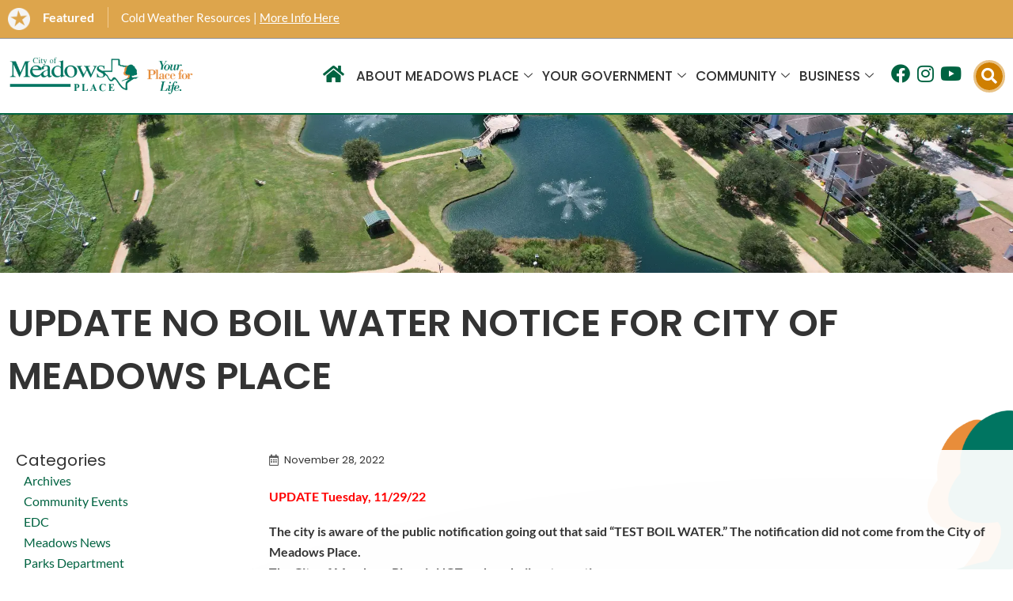

--- FILE ---
content_type: text/html; charset=UTF-8
request_url: https://cityofmeadowsplace.org/meadows-place-not-affected-by-boil-water-notice/
body_size: 30750
content:
<!DOCTYPE html>
<html dir="ltr" lang="en-US" prefix="og: https://ogp.me/ns#">
<head>
<!-- Google tag (gtag.js) -->
<script async src="https://www.googletagmanager.com/gtag/js?id=G-VZ42CZ06MP"></script>
<script>
  window.dataLayer = window.dataLayer || [];
  function gtag(){dataLayer.push(arguments);}
  gtag('js', new Date());

  gtag('config', 'G-VZ42CZ06MP');
</script><meta charset="UTF-8">
<meta name="viewport" content="width=device-width, initial-scale=1">
<link rel="profile" href="https://gmpg.org/xfn/11">

<title>UPDATE NO Boil Water Notice for City of Meadows Place | City of Meadows Place</title>

		<!-- All in One SEO 4.9.3 - aioseo.com -->
	<meta name="description" content="UPDATE Tuesday, 11/29/22 The city is aware of the public notification going out that said &quot;TEST BOIL WATER.&quot; The notification did not come from the City of Meadows Place. The City of Meadows Place is NOT under a boil water notice. Monday, 11/28/22 Important Notice -Meadows Place does NOT fall under the City of Houston" />
	<meta name="robots" content="max-image-preview:large" />
	<meta name="author" content="Cameron Miller"/>
	<meta name="msvalidate.01" content="214DE4CF2CC77C330FD09086F197206B" />
	<link rel="canonical" href="https://cityofmeadowsplace.org/meadows-place-not-affected-by-boil-water-notice/" />
	<meta name="generator" content="All in One SEO (AIOSEO) 4.9.3" />
		<meta property="og:locale" content="en_US" />
		<meta property="og:site_name" content="City of Meadows Place |" />
		<meta property="og:type" content="article" />
		<meta property="og:title" content="UPDATE NO Boil Water Notice for City of Meadows Place | City of Meadows Place" />
		<meta property="og:description" content="UPDATE Tuesday, 11/29/22 The city is aware of the public notification going out that said &quot;TEST BOIL WATER.&quot; The notification did not come from the City of Meadows Place. The City of Meadows Place is NOT under a boil water notice. Monday, 11/28/22 Important Notice -Meadows Place does NOT fall under the City of Houston" />
		<meta property="og:url" content="https://cityofmeadowsplace.org/meadows-place-not-affected-by-boil-water-notice/" />
		<meta property="og:image" content="https://cityofmeadowsplace.org/wp-content/uploads/logo.webp" />
		<meta property="og:image:secure_url" content="https://cityofmeadowsplace.org/wp-content/uploads/logo.webp" />
		<meta property="article:published_time" content="2022-11-28T13:01:17+00:00" />
		<meta property="article:modified_time" content="2022-11-29T16:13:13+00:00" />
		<meta name="twitter:card" content="summary" />
		<meta name="twitter:title" content="UPDATE NO Boil Water Notice for City of Meadows Place | City of Meadows Place" />
		<meta name="twitter:description" content="UPDATE Tuesday, 11/29/22 The city is aware of the public notification going out that said &quot;TEST BOIL WATER.&quot; The notification did not come from the City of Meadows Place. The City of Meadows Place is NOT under a boil water notice. Monday, 11/28/22 Important Notice -Meadows Place does NOT fall under the City of Houston" />
		<meta name="twitter:image" content="https://cityofmeadowsplace.org/wp-content/uploads/logo.webp" />
		<script type="application/ld+json" class="aioseo-schema">
			{"@context":"https:\/\/schema.org","@graph":[{"@type":"Article","@id":"https:\/\/cityofmeadowsplace.org\/meadows-place-not-affected-by-boil-water-notice\/#article","name":"UPDATE NO Boil Water Notice for City of Meadows Place | City of Meadows Place","headline":"UPDATE NO Boil Water Notice for City of Meadows Place","author":{"@id":"https:\/\/cityofmeadowsplace.org\/author\/communications\/#author"},"publisher":{"@id":"https:\/\/cityofmeadowsplace.org\/#organization"},"image":{"@type":"ImageObject","url":"https:\/\/cityofmeadowsplace.org\/wp-content\/uploads\/No-Boil-Water-Notice-1400x1080-Express-1.png","width":1400,"height":1080},"datePublished":"2022-11-28T07:01:17-06:00","dateModified":"2022-11-29T10:13:13-06:00","inLanguage":"en-US","mainEntityOfPage":{"@id":"https:\/\/cityofmeadowsplace.org\/meadows-place-not-affected-by-boil-water-notice\/#webpage"},"isPartOf":{"@id":"https:\/\/cityofmeadowsplace.org\/meadows-place-not-affected-by-boil-water-notice\/#webpage"},"articleSection":"Meadows News"},{"@type":"BreadcrumbList","@id":"https:\/\/cityofmeadowsplace.org\/meadows-place-not-affected-by-boil-water-notice\/#breadcrumblist","itemListElement":[{"@type":"ListItem","@id":"https:\/\/cityofmeadowsplace.org#listItem","position":1,"name":"Home","item":"https:\/\/cityofmeadowsplace.org","nextItem":{"@type":"ListItem","@id":"https:\/\/cityofmeadowsplace.org\/category\/meadows-news\/#listItem","name":"Meadows News"}},{"@type":"ListItem","@id":"https:\/\/cityofmeadowsplace.org\/category\/meadows-news\/#listItem","position":2,"name":"Meadows News","item":"https:\/\/cityofmeadowsplace.org\/category\/meadows-news\/","nextItem":{"@type":"ListItem","@id":"https:\/\/cityofmeadowsplace.org\/meadows-place-not-affected-by-boil-water-notice\/#listItem","name":"UPDATE NO Boil Water Notice for City of Meadows Place"},"previousItem":{"@type":"ListItem","@id":"https:\/\/cityofmeadowsplace.org#listItem","name":"Home"}},{"@type":"ListItem","@id":"https:\/\/cityofmeadowsplace.org\/meadows-place-not-affected-by-boil-water-notice\/#listItem","position":3,"name":"UPDATE NO Boil Water Notice for City of Meadows Place","previousItem":{"@type":"ListItem","@id":"https:\/\/cityofmeadowsplace.org\/category\/meadows-news\/#listItem","name":"Meadows News"}}]},{"@type":"Organization","@id":"https:\/\/cityofmeadowsplace.org\/#organization","name":"City of Meadows Place","url":"https:\/\/cityofmeadowsplace.org\/","logo":{"@type":"ImageObject","url":"https:\/\/cityofmeadowsplace.org\/wp-content\/uploads\/logo.webp","@id":"https:\/\/cityofmeadowsplace.org\/meadows-place-not-affected-by-boil-water-notice\/#organizationLogo","width":871,"height":188,"caption":"City of Meadows Place logo"},"image":{"@id":"https:\/\/cityofmeadowsplace.org\/meadows-place-not-affected-by-boil-water-notice\/#organizationLogo"}},{"@type":"Person","@id":"https:\/\/cityofmeadowsplace.org\/author\/communications\/#author","url":"https:\/\/cityofmeadowsplace.org\/author\/communications\/","name":"Cameron Miller","image":{"@type":"ImageObject","@id":"https:\/\/cityofmeadowsplace.org\/meadows-place-not-affected-by-boil-water-notice\/#authorImage","url":"https:\/\/secure.gravatar.com\/avatar\/7fc9df516308b862e11704f405c53ec2d27c6f4b7df168c25d388bec0cca4491?s=96&d=mm&r=g","width":96,"height":96,"caption":"Cameron Miller"}},{"@type":"WebPage","@id":"https:\/\/cityofmeadowsplace.org\/meadows-place-not-affected-by-boil-water-notice\/#webpage","url":"https:\/\/cityofmeadowsplace.org\/meadows-place-not-affected-by-boil-water-notice\/","name":"UPDATE NO Boil Water Notice for City of Meadows Place | City of Meadows Place","description":"UPDATE Tuesday, 11\/29\/22 The city is aware of the public notification going out that said \"TEST BOIL WATER.\" The notification did not come from the City of Meadows Place. The City of Meadows Place is NOT under a boil water notice. Monday, 11\/28\/22 Important Notice -Meadows Place does NOT fall under the City of Houston","inLanguage":"en-US","isPartOf":{"@id":"https:\/\/cityofmeadowsplace.org\/#website"},"breadcrumb":{"@id":"https:\/\/cityofmeadowsplace.org\/meadows-place-not-affected-by-boil-water-notice\/#breadcrumblist"},"author":{"@id":"https:\/\/cityofmeadowsplace.org\/author\/communications\/#author"},"creator":{"@id":"https:\/\/cityofmeadowsplace.org\/author\/communications\/#author"},"image":{"@type":"ImageObject","url":"https:\/\/cityofmeadowsplace.org\/wp-content\/uploads\/No-Boil-Water-Notice-1400x1080-Express-1.png","@id":"https:\/\/cityofmeadowsplace.org\/meadows-place-not-affected-by-boil-water-notice\/#mainImage","width":1400,"height":1080},"primaryImageOfPage":{"@id":"https:\/\/cityofmeadowsplace.org\/meadows-place-not-affected-by-boil-water-notice\/#mainImage"},"datePublished":"2022-11-28T07:01:17-06:00","dateModified":"2022-11-29T10:13:13-06:00"},{"@type":"WebSite","@id":"https:\/\/cityofmeadowsplace.org\/#website","url":"https:\/\/cityofmeadowsplace.org\/","name":"City of Meadows Place","inLanguage":"en-US","publisher":{"@id":"https:\/\/cityofmeadowsplace.org\/#organization"}}]}
		</script>
		<!-- All in One SEO -->

<link rel="alternate" type="application/rss+xml" title="City of Meadows Place &raquo; Feed" href="https://cityofmeadowsplace.org/feed/" />
<link rel="alternate" type="application/rss+xml" title="City of Meadows Place &raquo; Comments Feed" href="https://cityofmeadowsplace.org/comments/feed/" />
<link rel="alternate" type="text/calendar" title="City of Meadows Place &raquo; iCal Feed" href="https://cityofmeadowsplace.org/events/?ical=1" />
<link rel="alternate" title="oEmbed (JSON)" type="application/json+oembed" href="https://cityofmeadowsplace.org/wp-json/oembed/1.0/embed?url=https%3A%2F%2Fcityofmeadowsplace.org%2Fmeadows-place-not-affected-by-boil-water-notice%2F" />
<link rel="alternate" title="oEmbed (XML)" type="text/xml+oembed" href="https://cityofmeadowsplace.org/wp-json/oembed/1.0/embed?url=https%3A%2F%2Fcityofmeadowsplace.org%2Fmeadows-place-not-affected-by-boil-water-notice%2F&#038;format=xml" />
<style id='wp-img-auto-sizes-contain-inline-css'>
img:is([sizes=auto i],[sizes^="auto," i]){contain-intrinsic-size:3000px 1500px}
/*# sourceURL=wp-img-auto-sizes-contain-inline-css */
</style>
<link rel='stylesheet' id='wp-block-library-css' href='https://cityofmeadowsplace.org/wp-includes/css/dist/block-library/style.min.css?ver=6.9' media='all' />
<link rel='stylesheet' id='astra-theme-css-css' href='https://cityofmeadowsplace.org/wp-content/themes/astra/assets/css/minified/main.min.css?ver=4.12.0' media='all' />
<style id='astra-theme-css-inline-css'>
:root{--ast-post-nav-space:0;--ast-container-default-xlg-padding:3em;--ast-container-default-lg-padding:3em;--ast-container-default-slg-padding:2em;--ast-container-default-md-padding:3em;--ast-container-default-sm-padding:3em;--ast-container-default-xs-padding:2.4em;--ast-container-default-xxs-padding:1.8em;--ast-code-block-background:#ECEFF3;--ast-comment-inputs-background:#F9FAFB;--ast-normal-container-width:1200px;--ast-narrow-container-width:750px;--ast-blog-title-font-weight:normal;--ast-blog-meta-weight:inherit;--ast-global-color-primary:var(--ast-global-color-5);--ast-global-color-secondary:var(--ast-global-color-4);--ast-global-color-alternate-background:var(--ast-global-color-7);--ast-global-color-subtle-background:var(--ast-global-color-6);--ast-bg-style-guide:var( --ast-global-color-secondary,--ast-global-color-5 );--ast-shadow-style-guide:0px 0px 4px 0 #00000057;--ast-global-dark-bg-style:#fff;--ast-global-dark-lfs:#fbfbfb;--ast-widget-bg-color:#fafafa;--ast-wc-container-head-bg-color:#fbfbfb;--ast-title-layout-bg:#eeeeee;--ast-search-border-color:#e7e7e7;--ast-lifter-hover-bg:#e6e6e6;--ast-gallery-block-color:#000;--srfm-color-input-label:var(--ast-global-color-2);}html{font-size:100%;}a{color:var(--ast-global-color-0);}a:hover,a:focus{color:var(--ast-global-color-1);}body,button,input,select,textarea,.ast-button,.ast-custom-button{font-family:-apple-system,BlinkMacSystemFont,Segoe UI,Roboto,Oxygen-Sans,Ubuntu,Cantarell,Helvetica Neue,sans-serif;font-weight:400;font-size:16px;font-size:1rem;line-height:var(--ast-body-line-height,1.65em);}blockquote{color:var(--ast-global-color-3);}h1,h2,h3,h4,h5,h6,.entry-content :where(h1,h2,h3,h4,h5,h6),.site-title,.site-title a{font-weight:600;}.ast-site-identity .site-title a{color:var(--ast-global-color-2);}.site-title{font-size:26px;font-size:1.625rem;display:block;}.site-header .site-description{font-size:15px;font-size:0.9375rem;display:none;}.entry-title{font-size:26px;font-size:1.625rem;}.archive .ast-article-post .ast-article-inner,.blog .ast-article-post .ast-article-inner,.archive .ast-article-post .ast-article-inner:hover,.blog .ast-article-post .ast-article-inner:hover{overflow:hidden;}h1,.entry-content :where(h1){font-size:40px;font-size:2.5rem;font-weight:600;line-height:1.4em;}h2,.entry-content :where(h2){font-size:32px;font-size:2rem;font-weight:600;line-height:1.3em;}h3,.entry-content :where(h3){font-size:26px;font-size:1.625rem;font-weight:600;line-height:1.3em;}h4,.entry-content :where(h4){font-size:24px;font-size:1.5rem;line-height:1.2em;font-weight:600;}h5,.entry-content :where(h5){font-size:20px;font-size:1.25rem;line-height:1.2em;font-weight:600;}h6,.entry-content :where(h6){font-size:16px;font-size:1rem;line-height:1.25em;font-weight:600;}::selection{background-color:var(--ast-global-color-0);color:#ffffff;}body,h1,h2,h3,h4,h5,h6,.entry-title a,.entry-content :where(h1,h2,h3,h4,h5,h6){color:var(--ast-global-color-3);}.tagcloud a:hover,.tagcloud a:focus,.tagcloud a.current-item{color:#ffffff;border-color:var(--ast-global-color-0);background-color:var(--ast-global-color-0);}input:focus,input[type="text"]:focus,input[type="email"]:focus,input[type="url"]:focus,input[type="password"]:focus,input[type="reset"]:focus,input[type="search"]:focus,textarea:focus{border-color:var(--ast-global-color-0);}input[type="radio"]:checked,input[type=reset],input[type="checkbox"]:checked,input[type="checkbox"]:hover:checked,input[type="checkbox"]:focus:checked,input[type=range]::-webkit-slider-thumb{border-color:var(--ast-global-color-0);background-color:var(--ast-global-color-0);box-shadow:none;}.site-footer a:hover + .post-count,.site-footer a:focus + .post-count{background:var(--ast-global-color-0);border-color:var(--ast-global-color-0);}.single .nav-links .nav-previous,.single .nav-links .nav-next{color:var(--ast-global-color-0);}.entry-meta,.entry-meta *{line-height:1.45;color:var(--ast-global-color-0);}.entry-meta a:not(.ast-button):hover,.entry-meta a:not(.ast-button):hover *,.entry-meta a:not(.ast-button):focus,.entry-meta a:not(.ast-button):focus *,.page-links > .page-link,.page-links .page-link:hover,.post-navigation a:hover{color:var(--ast-global-color-1);}#cat option,.secondary .calendar_wrap thead a,.secondary .calendar_wrap thead a:visited{color:var(--ast-global-color-0);}.secondary .calendar_wrap #today,.ast-progress-val span{background:var(--ast-global-color-0);}.secondary a:hover + .post-count,.secondary a:focus + .post-count{background:var(--ast-global-color-0);border-color:var(--ast-global-color-0);}.calendar_wrap #today > a{color:#ffffff;}.page-links .page-link,.single .post-navigation a{color:var(--ast-global-color-0);}.ast-search-menu-icon .search-form button.search-submit{padding:0 4px;}.ast-search-menu-icon form.search-form{padding-right:0;}.ast-search-menu-icon.slide-search input.search-field{width:0;}.ast-header-search .ast-search-menu-icon.ast-dropdown-active .search-form,.ast-header-search .ast-search-menu-icon.ast-dropdown-active .search-field:focus{transition:all 0.2s;}.search-form input.search-field:focus{outline:none;}.ast-archive-title{color:var(--ast-global-color-2);}.widget-title,.widget .wp-block-heading{font-size:22px;font-size:1.375rem;color:var(--ast-global-color-2);}.single .ast-author-details .author-title{color:var(--ast-global-color-1);}.ast-single-post .entry-content a,.ast-comment-content a:not(.ast-comment-edit-reply-wrap a){text-decoration:underline;}.ast-single-post .wp-block-button .wp-block-button__link,.ast-single-post .elementor-widget-button .elementor-button,.ast-single-post .entry-content .uagb-tab a,.ast-single-post .entry-content .uagb-ifb-cta a,.ast-single-post .entry-content .wp-block-uagb-buttons a,.ast-single-post .entry-content .uabb-module-content a,.ast-single-post .entry-content .uagb-post-grid a,.ast-single-post .entry-content .uagb-timeline a,.ast-single-post .entry-content .uagb-toc__wrap a,.ast-single-post .entry-content .uagb-taxomony-box a,.entry-content .wp-block-latest-posts > li > a,.ast-single-post .entry-content .wp-block-file__button,a.ast-post-filter-single,.ast-single-post .wp-block-buttons .wp-block-button.is-style-outline .wp-block-button__link,.ast-single-post .ast-comment-content .comment-reply-link,.ast-single-post .ast-comment-content .comment-edit-link{text-decoration:none;}.ast-search-menu-icon.slide-search a:focus-visible:focus-visible,.astra-search-icon:focus-visible,#close:focus-visible,a:focus-visible,.ast-menu-toggle:focus-visible,.site .skip-link:focus-visible,.wp-block-loginout input:focus-visible,.wp-block-search.wp-block-search__button-inside .wp-block-search__inside-wrapper,.ast-header-navigation-arrow:focus-visible,.ast-orders-table__row .ast-orders-table__cell:focus-visible,a#ast-apply-coupon:focus-visible,#ast-apply-coupon:focus-visible,#close:focus-visible,.button.search-submit:focus-visible,#search_submit:focus,.normal-search:focus-visible,.ast-header-account-wrap:focus-visible,.astra-cart-drawer-close:focus,.ast-single-variation:focus,.ast-button:focus,.ast-builder-button-wrap:has(.ast-custom-button-link:focus),.ast-builder-button-wrap .ast-custom-button-link:focus{outline-style:dotted;outline-color:inherit;outline-width:thin;}input:focus,input[type="text"]:focus,input[type="email"]:focus,input[type="url"]:focus,input[type="password"]:focus,input[type="reset"]:focus,input[type="search"]:focus,input[type="number"]:focus,textarea:focus,.wp-block-search__input:focus,[data-section="section-header-mobile-trigger"] .ast-button-wrap .ast-mobile-menu-trigger-minimal:focus,.ast-mobile-popup-drawer.active .menu-toggle-close:focus,#ast-scroll-top:focus,#coupon_code:focus,#ast-coupon-code:focus{border-style:dotted;border-color:inherit;border-width:thin;}input{outline:none;}.ast-logo-title-inline .site-logo-img{padding-right:1em;}.site-logo-img img{ transition:all 0.2s linear;}body .ast-oembed-container *{position:absolute;top:0;width:100%;height:100%;left:0;}body .wp-block-embed-pocket-casts .ast-oembed-container *{position:unset;}.ast-single-post-featured-section + article {margin-top: 2em;}.site-content .ast-single-post-featured-section img {width: 100%;overflow: hidden;object-fit: cover;}.site > .ast-single-related-posts-container {margin-top: 0;}@media (min-width: 922px) {.ast-desktop .ast-container--narrow {max-width: var(--ast-narrow-container-width);margin: 0 auto;}}.ast-page-builder-template .hentry {margin: 0;}.ast-page-builder-template .site-content > .ast-container {max-width: 100%;padding: 0;}.ast-page-builder-template .site .site-content #primary {padding: 0;margin: 0;}.ast-page-builder-template .no-results {text-align: center;margin: 4em auto;}.ast-page-builder-template .ast-pagination {padding: 2em;}.ast-page-builder-template .entry-header.ast-no-title.ast-no-thumbnail {margin-top: 0;}.ast-page-builder-template .entry-header.ast-header-without-markup {margin-top: 0;margin-bottom: 0;}.ast-page-builder-template .entry-header.ast-no-title.ast-no-meta {margin-bottom: 0;}.ast-page-builder-template.single .post-navigation {padding-bottom: 2em;}.ast-page-builder-template.single-post .site-content > .ast-container {max-width: 100%;}.ast-page-builder-template .entry-header {margin-top: 2em;margin-left: auto;margin-right: auto;}.ast-page-builder-template .ast-archive-description {margin: 2em auto 0;padding-left: 20px;padding-right: 20px;}.ast-page-builder-template .ast-row {margin-left: 0;margin-right: 0;}.single.ast-page-builder-template .entry-header + .entry-content,.single.ast-page-builder-template .ast-single-entry-banner + .site-content article .entry-content {margin-bottom: 2em;}@media(min-width: 921px) {.ast-page-builder-template.archive.ast-right-sidebar .ast-row article,.ast-page-builder-template.archive.ast-left-sidebar .ast-row article {padding-left: 0;padding-right: 0;}}@media (max-width:921.9px){#ast-desktop-header{display:none;}}@media (min-width:922px){#ast-mobile-header{display:none;}}@media( max-width: 420px ) {.single .nav-links .nav-previous,.single .nav-links .nav-next {width: 100%;text-align: center;}}.wp-block-buttons.aligncenter{justify-content:center;}@media (max-width:921px){.ast-theme-transparent-header #primary,.ast-theme-transparent-header #secondary{padding:0;}}@media (max-width:921px){.ast-plain-container.ast-no-sidebar #primary{padding:0;}}.ast-plain-container.ast-no-sidebar #primary{margin-top:0;margin-bottom:0;}.wp-block-button.is-style-outline .wp-block-button__link{border-color:var(--ast-global-color-0);}div.wp-block-button.is-style-outline > .wp-block-button__link:not(.has-text-color),div.wp-block-button.wp-block-button__link.is-style-outline:not(.has-text-color){color:var(--ast-global-color-0);}.wp-block-button.is-style-outline .wp-block-button__link:hover,.wp-block-buttons .wp-block-button.is-style-outline .wp-block-button__link:focus,.wp-block-buttons .wp-block-button.is-style-outline > .wp-block-button__link:not(.has-text-color):hover,.wp-block-buttons .wp-block-button.wp-block-button__link.is-style-outline:not(.has-text-color):hover{color:#ffffff;background-color:var(--ast-global-color-1);border-color:var(--ast-global-color-1);}.post-page-numbers.current .page-link,.ast-pagination .page-numbers.current{color:#ffffff;border-color:var(--ast-global-color-0);background-color:var(--ast-global-color-0);}.wp-block-button.is-style-outline .wp-block-button__link.wp-element-button,.ast-outline-button{border-color:var(--ast-global-color-0);font-family:inherit;font-weight:500;font-size:16px;font-size:1rem;line-height:1em;}.wp-block-buttons .wp-block-button.is-style-outline > .wp-block-button__link:not(.has-text-color),.wp-block-buttons .wp-block-button.wp-block-button__link.is-style-outline:not(.has-text-color),.ast-outline-button{color:var(--ast-global-color-0);}.wp-block-button.is-style-outline .wp-block-button__link:hover,.wp-block-buttons .wp-block-button.is-style-outline .wp-block-button__link:focus,.wp-block-buttons .wp-block-button.is-style-outline > .wp-block-button__link:not(.has-text-color):hover,.wp-block-buttons .wp-block-button.wp-block-button__link.is-style-outline:not(.has-text-color):hover,.ast-outline-button:hover,.ast-outline-button:focus,.wp-block-uagb-buttons-child .uagb-buttons-repeater.ast-outline-button:hover,.wp-block-uagb-buttons-child .uagb-buttons-repeater.ast-outline-button:focus{color:#ffffff;background-color:var(--ast-global-color-1);border-color:var(--ast-global-color-1);}.wp-block-button .wp-block-button__link.wp-element-button.is-style-outline:not(.has-background),.wp-block-button.is-style-outline>.wp-block-button__link.wp-element-button:not(.has-background),.ast-outline-button{background-color:transparent;}.entry-content[data-ast-blocks-layout] > figure{margin-bottom:1em;}h1.widget-title{font-weight:600;}h2.widget-title{font-weight:600;}h3.widget-title{font-weight:600;}.elementor-widget-container .elementor-loop-container .e-loop-item[data-elementor-type="loop-item"]{width:100%;}#page{display:flex;flex-direction:column;min-height:100vh;}.ast-404-layout-1 h1.page-title{color:var(--ast-global-color-2);}.single .post-navigation a{line-height:1em;height:inherit;}.error-404 .page-sub-title{font-size:1.5rem;font-weight:inherit;}.search .site-content .content-area .search-form{margin-bottom:0;}#page .site-content{flex-grow:1;}.widget{margin-bottom:1.25em;}#secondary li{line-height:1.5em;}#secondary .wp-block-group h2{margin-bottom:0.7em;}#secondary h2{font-size:1.7rem;}.ast-separate-container .ast-article-post,.ast-separate-container .ast-article-single,.ast-separate-container .comment-respond{padding:3em;}.ast-separate-container .ast-article-single .ast-article-single{padding:0;}.ast-article-single .wp-block-post-template-is-layout-grid{padding-left:0;}.ast-separate-container .comments-title,.ast-narrow-container .comments-title{padding:1.5em 2em;}.ast-page-builder-template .comment-form-textarea,.ast-comment-formwrap .ast-grid-common-col{padding:0;}.ast-comment-formwrap{padding:0;display:inline-flex;column-gap:20px;width:100%;margin-left:0;margin-right:0;}.comments-area textarea#comment:focus,.comments-area textarea#comment:active,.comments-area .ast-comment-formwrap input[type="text"]:focus,.comments-area .ast-comment-formwrap input[type="text"]:active {box-shadow:none;outline:none;}.archive.ast-page-builder-template .entry-header{margin-top:2em;}.ast-page-builder-template .ast-comment-formwrap{width:100%;}.entry-title{margin-bottom:0.5em;}.ast-archive-description p{font-size:inherit;font-weight:inherit;line-height:inherit;}.ast-separate-container .ast-comment-list li.depth-1,.hentry{margin-bottom:2em;}@media (min-width:921px){.ast-left-sidebar.ast-page-builder-template #secondary,.archive.ast-right-sidebar.ast-page-builder-template .site-main{padding-left:20px;padding-right:20px;}}@media (max-width:544px){.ast-comment-formwrap.ast-row{column-gap:10px;display:inline-block;}#ast-commentform .ast-grid-common-col{position:relative;width:100%;}}@media (min-width:1201px){.ast-separate-container .ast-article-post,.ast-separate-container .ast-article-single,.ast-separate-container .ast-author-box,.ast-separate-container .ast-404-layout-1,.ast-separate-container .no-results{padding:3em;}}@media (max-width:921px){.ast-left-sidebar #content > .ast-container{display:flex;flex-direction:column-reverse;width:100%;}}@media (min-width:922px){.ast-separate-container.ast-right-sidebar #primary,.ast-separate-container.ast-left-sidebar #primary{border:0;}.search-no-results.ast-separate-container #primary{margin-bottom:4em;}}.wp-block-button .wp-block-button__link{color:#ffffff;}.wp-block-button .wp-block-button__link:hover,.wp-block-button .wp-block-button__link:focus{color:#ffffff;background-color:var(--ast-global-color-1);border-color:var(--ast-global-color-1);}.elementor-widget-heading h1.elementor-heading-title{line-height:1.4em;}.elementor-widget-heading h2.elementor-heading-title{line-height:1.3em;}.elementor-widget-heading h3.elementor-heading-title{line-height:1.3em;}.elementor-widget-heading h4.elementor-heading-title{line-height:1.2em;}.elementor-widget-heading h5.elementor-heading-title{line-height:1.2em;}.elementor-widget-heading h6.elementor-heading-title{line-height:1.25em;}.wp-block-button .wp-block-button__link,.wp-block-search .wp-block-search__button,body .wp-block-file .wp-block-file__button{border-color:var(--ast-global-color-0);background-color:var(--ast-global-color-0);color:#ffffff;font-family:inherit;font-weight:500;line-height:1em;font-size:16px;font-size:1rem;padding-top:15px;padding-right:30px;padding-bottom:15px;padding-left:30px;}@media (max-width:921px){.wp-block-button .wp-block-button__link,.wp-block-search .wp-block-search__button,body .wp-block-file .wp-block-file__button{padding-top:14px;padding-right:28px;padding-bottom:14px;padding-left:28px;}}@media (max-width:544px){.wp-block-button .wp-block-button__link,.wp-block-search .wp-block-search__button,body .wp-block-file .wp-block-file__button{padding-top:12px;padding-right:24px;padding-bottom:12px;padding-left:24px;}}.menu-toggle,button,.ast-button,.ast-custom-button,.button,input#submit,input[type="button"],input[type="submit"],input[type="reset"],form[CLASS*="wp-block-search__"].wp-block-search .wp-block-search__inside-wrapper .wp-block-search__button,body .wp-block-file .wp-block-file__button,.search .search-submit{border-style:solid;border-top-width:0;border-right-width:0;border-left-width:0;border-bottom-width:0;color:#ffffff;border-color:var(--ast-global-color-0);background-color:var(--ast-global-color-0);padding-top:15px;padding-right:30px;padding-bottom:15px;padding-left:30px;font-family:inherit;font-weight:500;font-size:16px;font-size:1rem;line-height:1em;}button:focus,.menu-toggle:hover,button:hover,.ast-button:hover,.ast-custom-button:hover .button:hover,.ast-custom-button:hover ,input[type=reset]:hover,input[type=reset]:focus,input#submit:hover,input#submit:focus,input[type="button"]:hover,input[type="button"]:focus,input[type="submit"]:hover,input[type="submit"]:focus,form[CLASS*="wp-block-search__"].wp-block-search .wp-block-search__inside-wrapper .wp-block-search__button:hover,form[CLASS*="wp-block-search__"].wp-block-search .wp-block-search__inside-wrapper .wp-block-search__button:focus,body .wp-block-file .wp-block-file__button:hover,body .wp-block-file .wp-block-file__button:focus{color:#ffffff;background-color:var(--ast-global-color-1);border-color:var(--ast-global-color-1);}form[CLASS*="wp-block-search__"].wp-block-search .wp-block-search__inside-wrapper .wp-block-search__button.has-icon{padding-top:calc(15px - 3px);padding-right:calc(30px - 3px);padding-bottom:calc(15px - 3px);padding-left:calc(30px - 3px);}@media (max-width:921px){.menu-toggle,button,.ast-button,.ast-custom-button,.button,input#submit,input[type="button"],input[type="submit"],input[type="reset"],form[CLASS*="wp-block-search__"].wp-block-search .wp-block-search__inside-wrapper .wp-block-search__button,body .wp-block-file .wp-block-file__button,.search .search-submit{padding-top:14px;padding-right:28px;padding-bottom:14px;padding-left:28px;}}@media (max-width:544px){.menu-toggle,button,.ast-button,.ast-custom-button,.button,input#submit,input[type="button"],input[type="submit"],input[type="reset"],form[CLASS*="wp-block-search__"].wp-block-search .wp-block-search__inside-wrapper .wp-block-search__button,body .wp-block-file .wp-block-file__button,.search .search-submit{padding-top:12px;padding-right:24px;padding-bottom:12px;padding-left:24px;}}@media (max-width:921px){.ast-mobile-header-stack .main-header-bar .ast-search-menu-icon{display:inline-block;}.ast-header-break-point.ast-header-custom-item-outside .ast-mobile-header-stack .main-header-bar .ast-search-icon{margin:0;}.ast-comment-avatar-wrap img{max-width:2.5em;}.ast-comment-meta{padding:0 1.8888em 1.3333em;}.ast-separate-container .ast-comment-list li.depth-1{padding:1.5em 2.14em;}.ast-separate-container .comment-respond{padding:2em 2.14em;}}@media (min-width:544px){.ast-container{max-width:100%;}}@media (max-width:544px){.ast-separate-container .ast-article-post,.ast-separate-container .ast-article-single,.ast-separate-container .comments-title,.ast-separate-container .ast-archive-description{padding:1.5em 1em;}.ast-separate-container #content .ast-container{padding-left:0.54em;padding-right:0.54em;}.ast-separate-container .ast-comment-list .bypostauthor{padding:.5em;}.ast-search-menu-icon.ast-dropdown-active .search-field{width:170px;}} #ast-mobile-header .ast-site-header-cart-li a{pointer-events:none;}.ast-separate-container{background-color:var(--ast-global-color-4);}@media (max-width:921px){.site-title{display:block;}.site-header .site-description{display:none;}h1,.entry-content :where(h1){font-size:30px;}h2,.entry-content :where(h2){font-size:25px;}h3,.entry-content :where(h3){font-size:20px;}}@media (max-width:544px){.site-title{display:block;}.site-header .site-description{display:none;}h1,.entry-content :where(h1){font-size:30px;}h2,.entry-content :where(h2){font-size:25px;}h3,.entry-content :where(h3){font-size:20px;}}@media (max-width:921px){html{font-size:91.2%;}}@media (max-width:544px){html{font-size:91.2%;}}@media (min-width:922px){.ast-container{max-width:1240px;}}@media (min-width:922px){.site-content .ast-container{display:flex;}}@media (max-width:921px){.site-content .ast-container{flex-direction:column;}}@media (min-width:922px){.main-header-menu .sub-menu .menu-item.ast-left-align-sub-menu:hover > .sub-menu,.main-header-menu .sub-menu .menu-item.ast-left-align-sub-menu.focus > .sub-menu{margin-left:-0px;}}.site .comments-area{padding-bottom:3em;}.wp-block-file {display: flex;align-items: center;flex-wrap: wrap;justify-content: space-between;}.wp-block-pullquote {border: none;}.wp-block-pullquote blockquote::before {content: "\201D";font-family: "Helvetica",sans-serif;display: flex;transform: rotate( 180deg );font-size: 6rem;font-style: normal;line-height: 1;font-weight: bold;align-items: center;justify-content: center;}.has-text-align-right > blockquote::before {justify-content: flex-start;}.has-text-align-left > blockquote::before {justify-content: flex-end;}figure.wp-block-pullquote.is-style-solid-color blockquote {max-width: 100%;text-align: inherit;}:root {--wp--custom--ast-default-block-top-padding: 3em;--wp--custom--ast-default-block-right-padding: 3em;--wp--custom--ast-default-block-bottom-padding: 3em;--wp--custom--ast-default-block-left-padding: 3em;--wp--custom--ast-container-width: 1200px;--wp--custom--ast-content-width-size: 1200px;--wp--custom--ast-wide-width-size: calc(1200px + var(--wp--custom--ast-default-block-left-padding) + var(--wp--custom--ast-default-block-right-padding));}.ast-narrow-container {--wp--custom--ast-content-width-size: 750px;--wp--custom--ast-wide-width-size: 750px;}@media(max-width: 921px) {:root {--wp--custom--ast-default-block-top-padding: 3em;--wp--custom--ast-default-block-right-padding: 2em;--wp--custom--ast-default-block-bottom-padding: 3em;--wp--custom--ast-default-block-left-padding: 2em;}}@media(max-width: 544px) {:root {--wp--custom--ast-default-block-top-padding: 3em;--wp--custom--ast-default-block-right-padding: 1.5em;--wp--custom--ast-default-block-bottom-padding: 3em;--wp--custom--ast-default-block-left-padding: 1.5em;}}.entry-content > .wp-block-group,.entry-content > .wp-block-cover,.entry-content > .wp-block-columns {padding-top: var(--wp--custom--ast-default-block-top-padding);padding-right: var(--wp--custom--ast-default-block-right-padding);padding-bottom: var(--wp--custom--ast-default-block-bottom-padding);padding-left: var(--wp--custom--ast-default-block-left-padding);}.ast-plain-container.ast-no-sidebar .entry-content > .alignfull,.ast-page-builder-template .ast-no-sidebar .entry-content > .alignfull {margin-left: calc( -50vw + 50%);margin-right: calc( -50vw + 50%);max-width: 100vw;width: 100vw;}.ast-plain-container.ast-no-sidebar .entry-content .alignfull .alignfull,.ast-page-builder-template.ast-no-sidebar .entry-content .alignfull .alignfull,.ast-plain-container.ast-no-sidebar .entry-content .alignfull .alignwide,.ast-page-builder-template.ast-no-sidebar .entry-content .alignfull .alignwide,.ast-plain-container.ast-no-sidebar .entry-content .alignwide .alignfull,.ast-page-builder-template.ast-no-sidebar .entry-content .alignwide .alignfull,.ast-plain-container.ast-no-sidebar .entry-content .alignwide .alignwide,.ast-page-builder-template.ast-no-sidebar .entry-content .alignwide .alignwide,.ast-plain-container.ast-no-sidebar .entry-content .wp-block-column .alignfull,.ast-page-builder-template.ast-no-sidebar .entry-content .wp-block-column .alignfull,.ast-plain-container.ast-no-sidebar .entry-content .wp-block-column .alignwide,.ast-page-builder-template.ast-no-sidebar .entry-content .wp-block-column .alignwide {margin-left: auto;margin-right: auto;width: 100%;}[data-ast-blocks-layout] .wp-block-separator:not(.is-style-dots) {height: 0;}[data-ast-blocks-layout] .wp-block-separator {margin: 20px auto;}[data-ast-blocks-layout] .wp-block-separator:not(.is-style-wide):not(.is-style-dots) {max-width: 100px;}[data-ast-blocks-layout] .wp-block-separator.has-background {padding: 0;}.entry-content[data-ast-blocks-layout] > * {max-width: var(--wp--custom--ast-content-width-size);margin-left: auto;margin-right: auto;}.entry-content[data-ast-blocks-layout] > .alignwide {max-width: var(--wp--custom--ast-wide-width-size);}.entry-content[data-ast-blocks-layout] .alignfull {max-width: none;}.entry-content .wp-block-columns {margin-bottom: 0;}blockquote {margin: 1.5em;border-color: rgba(0,0,0,0.05);}.wp-block-quote:not(.has-text-align-right):not(.has-text-align-center) {border-left: 5px solid rgba(0,0,0,0.05);}.has-text-align-right > blockquote,blockquote.has-text-align-right {border-right: 5px solid rgba(0,0,0,0.05);}.has-text-align-left > blockquote,blockquote.has-text-align-left {border-left: 5px solid rgba(0,0,0,0.05);}.wp-block-site-tagline,.wp-block-latest-posts .read-more {margin-top: 15px;}.wp-block-loginout p label {display: block;}.wp-block-loginout p:not(.login-remember):not(.login-submit) input {width: 100%;}.wp-block-loginout input:focus {border-color: transparent;}.wp-block-loginout input:focus {outline: thin dotted;}.entry-content .wp-block-media-text .wp-block-media-text__content {padding: 0 0 0 8%;}.entry-content .wp-block-media-text.has-media-on-the-right .wp-block-media-text__content {padding: 0 8% 0 0;}.entry-content .wp-block-media-text.has-background .wp-block-media-text__content {padding: 8%;}.entry-content .wp-block-cover:not([class*="background-color"]):not(.has-text-color.has-link-color) .wp-block-cover__inner-container,.entry-content .wp-block-cover:not([class*="background-color"]) .wp-block-cover-image-text,.entry-content .wp-block-cover:not([class*="background-color"]) .wp-block-cover-text,.entry-content .wp-block-cover-image:not([class*="background-color"]) .wp-block-cover__inner-container,.entry-content .wp-block-cover-image:not([class*="background-color"]) .wp-block-cover-image-text,.entry-content .wp-block-cover-image:not([class*="background-color"]) .wp-block-cover-text {color: var(--ast-global-color-primary,var(--ast-global-color-5));}.wp-block-loginout .login-remember input {width: 1.1rem;height: 1.1rem;margin: 0 5px 4px 0;vertical-align: middle;}.wp-block-latest-posts > li > *:first-child,.wp-block-latest-posts:not(.is-grid) > li:first-child {margin-top: 0;}.entry-content > .wp-block-buttons,.entry-content > .wp-block-uagb-buttons {margin-bottom: 1.5em;}.wp-block-search__inside-wrapper .wp-block-search__input {padding: 0 10px;color: var(--ast-global-color-3);background: var(--ast-global-color-primary,var(--ast-global-color-5));border-color: var(--ast-border-color);}.wp-block-latest-posts .read-more {margin-bottom: 1.5em;}.wp-block-search__no-button .wp-block-search__inside-wrapper .wp-block-search__input {padding-top: 5px;padding-bottom: 5px;}.wp-block-latest-posts .wp-block-latest-posts__post-date,.wp-block-latest-posts .wp-block-latest-posts__post-author {font-size: 1rem;}.wp-block-latest-posts > li > *,.wp-block-latest-posts:not(.is-grid) > li {margin-top: 12px;margin-bottom: 12px;}.ast-page-builder-template .entry-content[data-ast-blocks-layout] > .alignwide:where(:not(.uagb-is-root-container):not(.spectra-is-root-container)) > * {max-width: var(--wp--custom--ast-wide-width-size);}.ast-page-builder-template .entry-content[data-ast-blocks-layout] > .inherit-container-width > *,.ast-page-builder-template .entry-content[data-ast-blocks-layout] > *:not(.wp-block-group):where(:not(.uagb-is-root-container):not(.spectra-is-root-container)) > *,.entry-content[data-ast-blocks-layout] > .wp-block-cover .wp-block-cover__inner-container {max-width: var(--wp--custom--ast-content-width-size) ;margin-left: auto;margin-right: auto;}.ast-page-builder-template .entry-content[data-ast-blocks-layout] > *,.ast-page-builder-template .entry-content[data-ast-blocks-layout] > .alignfull:where(:not(.wp-block-group):not(.uagb-is-root-container):not(.spectra-is-root-container)) > * {max-width: none;}.entry-content[data-ast-blocks-layout] .wp-block-cover:not(.alignleft):not(.alignright) {width: auto;}@media(max-width: 1200px) {.ast-separate-container .entry-content > .alignfull,.ast-separate-container .entry-content[data-ast-blocks-layout] > .alignwide,.ast-plain-container .entry-content[data-ast-blocks-layout] > .alignwide,.ast-plain-container .entry-content .alignfull {margin-left: calc(-1 * min(var(--ast-container-default-xlg-padding),20px)) ;margin-right: calc(-1 * min(var(--ast-container-default-xlg-padding),20px));}}@media(min-width: 1201px) {.ast-separate-container .entry-content > .alignfull {margin-left: calc(-1 * var(--ast-container-default-xlg-padding) );margin-right: calc(-1 * var(--ast-container-default-xlg-padding) );}.ast-separate-container .entry-content[data-ast-blocks-layout] > .alignwide,.ast-plain-container .entry-content[data-ast-blocks-layout] > .alignwide {margin-left: calc(-1 * var(--wp--custom--ast-default-block-left-padding) );margin-right: calc(-1 * var(--wp--custom--ast-default-block-right-padding) );}}@media(min-width: 921px) {.ast-separate-container .entry-content .wp-block-group.alignwide:not(.inherit-container-width) > :where(:not(.alignleft):not(.alignright)),.ast-plain-container .entry-content .wp-block-group.alignwide:not(.inherit-container-width) > :where(:not(.alignleft):not(.alignright)) {max-width: calc( var(--wp--custom--ast-content-width-size) + 80px );}.ast-plain-container.ast-right-sidebar .entry-content[data-ast-blocks-layout] .alignfull,.ast-plain-container.ast-left-sidebar .entry-content[data-ast-blocks-layout] .alignfull {margin-left: -60px;margin-right: -60px;}}@media(min-width: 544px) {.entry-content > .alignleft {margin-right: 20px;}.entry-content > .alignright {margin-left: 20px;}}@media (max-width:544px){.wp-block-columns .wp-block-column:not(:last-child){margin-bottom:20px;}.wp-block-latest-posts{margin:0;}}@media( max-width: 600px ) {.entry-content .wp-block-media-text .wp-block-media-text__content,.entry-content .wp-block-media-text.has-media-on-the-right .wp-block-media-text__content {padding: 8% 0 0;}.entry-content .wp-block-media-text.has-background .wp-block-media-text__content {padding: 8%;}}.ast-page-builder-template .entry-header {padding-left: 0;}.ast-narrow-container .site-content .wp-block-uagb-image--align-full .wp-block-uagb-image__figure {max-width: 100%;margin-left: auto;margin-right: auto;}.entry-content ul,.entry-content ol {padding: revert;margin: revert;}:root .has-ast-global-color-0-color{color:var(--ast-global-color-0);}:root .has-ast-global-color-0-background-color{background-color:var(--ast-global-color-0);}:root .wp-block-button .has-ast-global-color-0-color{color:var(--ast-global-color-0);}:root .wp-block-button .has-ast-global-color-0-background-color{background-color:var(--ast-global-color-0);}:root .has-ast-global-color-1-color{color:var(--ast-global-color-1);}:root .has-ast-global-color-1-background-color{background-color:var(--ast-global-color-1);}:root .wp-block-button .has-ast-global-color-1-color{color:var(--ast-global-color-1);}:root .wp-block-button .has-ast-global-color-1-background-color{background-color:var(--ast-global-color-1);}:root .has-ast-global-color-2-color{color:var(--ast-global-color-2);}:root .has-ast-global-color-2-background-color{background-color:var(--ast-global-color-2);}:root .wp-block-button .has-ast-global-color-2-color{color:var(--ast-global-color-2);}:root .wp-block-button .has-ast-global-color-2-background-color{background-color:var(--ast-global-color-2);}:root .has-ast-global-color-3-color{color:var(--ast-global-color-3);}:root .has-ast-global-color-3-background-color{background-color:var(--ast-global-color-3);}:root .wp-block-button .has-ast-global-color-3-color{color:var(--ast-global-color-3);}:root .wp-block-button .has-ast-global-color-3-background-color{background-color:var(--ast-global-color-3);}:root .has-ast-global-color-4-color{color:var(--ast-global-color-4);}:root .has-ast-global-color-4-background-color{background-color:var(--ast-global-color-4);}:root .wp-block-button .has-ast-global-color-4-color{color:var(--ast-global-color-4);}:root .wp-block-button .has-ast-global-color-4-background-color{background-color:var(--ast-global-color-4);}:root .has-ast-global-color-5-color{color:var(--ast-global-color-5);}:root .has-ast-global-color-5-background-color{background-color:var(--ast-global-color-5);}:root .wp-block-button .has-ast-global-color-5-color{color:var(--ast-global-color-5);}:root .wp-block-button .has-ast-global-color-5-background-color{background-color:var(--ast-global-color-5);}:root .has-ast-global-color-6-color{color:var(--ast-global-color-6);}:root .has-ast-global-color-6-background-color{background-color:var(--ast-global-color-6);}:root .wp-block-button .has-ast-global-color-6-color{color:var(--ast-global-color-6);}:root .wp-block-button .has-ast-global-color-6-background-color{background-color:var(--ast-global-color-6);}:root .has-ast-global-color-7-color{color:var(--ast-global-color-7);}:root .has-ast-global-color-7-background-color{background-color:var(--ast-global-color-7);}:root .wp-block-button .has-ast-global-color-7-color{color:var(--ast-global-color-7);}:root .wp-block-button .has-ast-global-color-7-background-color{background-color:var(--ast-global-color-7);}:root .has-ast-global-color-8-color{color:var(--ast-global-color-8);}:root .has-ast-global-color-8-background-color{background-color:var(--ast-global-color-8);}:root .wp-block-button .has-ast-global-color-8-color{color:var(--ast-global-color-8);}:root .wp-block-button .has-ast-global-color-8-background-color{background-color:var(--ast-global-color-8);}:root{--ast-global-color-0:#046bd2;--ast-global-color-1:#045cb4;--ast-global-color-2:#1e293b;--ast-global-color-3:#334155;--ast-global-color-4:#f9fafb;--ast-global-color-5:#FFFFFF;--ast-global-color-6:#e2e8f0;--ast-global-color-7:#cbd5e1;--ast-global-color-8:#94a3b8;}:root {--ast-border-color : var(--ast-global-color-6);}.ast-single-entry-banner {-js-display: flex;display: flex;flex-direction: column;justify-content: center;text-align: center;position: relative;background: var(--ast-title-layout-bg);}.ast-single-entry-banner[data-banner-layout="layout-1"] {max-width: 1200px;background: inherit;padding: 20px 0;}.ast-single-entry-banner[data-banner-width-type="custom"] {margin: 0 auto;width: 100%;}.ast-single-entry-banner + .site-content .entry-header {margin-bottom: 0;}.site .ast-author-avatar {--ast-author-avatar-size: ;}a.ast-underline-text {text-decoration: underline;}.ast-container > .ast-terms-link {position: relative;display: block;}a.ast-button.ast-badge-tax {padding: 4px 8px;border-radius: 3px;font-size: inherit;}header.entry-header{text-align:left;}header.entry-header .entry-title{font-weight:600;font-size:32px;font-size:2rem;}header.entry-header > *:not(:last-child){margin-bottom:10px;}@media (max-width:921px){header.entry-header{text-align:left;}}@media (max-width:544px){header.entry-header{text-align:left;}}.ast-archive-entry-banner {-js-display: flex;display: flex;flex-direction: column;justify-content: center;text-align: center;position: relative;background: var(--ast-title-layout-bg);}.ast-archive-entry-banner[data-banner-width-type="custom"] {margin: 0 auto;width: 100%;}.ast-archive-entry-banner[data-banner-layout="layout-1"] {background: inherit;padding: 20px 0;text-align: left;}body.archive .ast-archive-description{max-width:1200px;width:100%;text-align:left;padding-top:3em;padding-right:3em;padding-bottom:3em;padding-left:3em;}body.archive .ast-archive-description .ast-archive-title,body.archive .ast-archive-description .ast-archive-title *{font-weight:600;font-size:32px;font-size:2rem;}body.archive .ast-archive-description > *:not(:last-child){margin-bottom:10px;}@media (max-width:921px){body.archive .ast-archive-description{text-align:left;}}@media (max-width:544px){body.archive .ast-archive-description{text-align:left;}}.ast-breadcrumbs .trail-browse,.ast-breadcrumbs .trail-items,.ast-breadcrumbs .trail-items li{display:inline-block;margin:0;padding:0;border:none;background:inherit;text-indent:0;text-decoration:none;}.ast-breadcrumbs .trail-browse{font-size:inherit;font-style:inherit;font-weight:inherit;color:inherit;}.ast-breadcrumbs .trail-items{list-style:none;}.trail-items li::after{padding:0 0.3em;content:"\00bb";}.trail-items li:last-of-type::after{display:none;}h1,h2,h3,h4,h5,h6,.entry-content :where(h1,h2,h3,h4,h5,h6){color:var(--ast-global-color-2);}.entry-title a{color:var(--ast-global-color-2);}@media (max-width:921px){.ast-builder-grid-row-container.ast-builder-grid-row-tablet-3-firstrow .ast-builder-grid-row > *:first-child,.ast-builder-grid-row-container.ast-builder-grid-row-tablet-3-lastrow .ast-builder-grid-row > *:last-child{grid-column:1 / -1;}}@media (max-width:544px){.ast-builder-grid-row-container.ast-builder-grid-row-mobile-3-firstrow .ast-builder-grid-row > *:first-child,.ast-builder-grid-row-container.ast-builder-grid-row-mobile-3-lastrow .ast-builder-grid-row > *:last-child{grid-column:1 / -1;}}.ast-builder-layout-element[data-section="title_tagline"]{display:flex;}@media (max-width:921px){.ast-header-break-point .ast-builder-layout-element[data-section="title_tagline"]{display:flex;}}@media (max-width:544px){.ast-header-break-point .ast-builder-layout-element[data-section="title_tagline"]{display:flex;}}.ast-builder-menu-1{font-family:inherit;font-weight:inherit;}.ast-builder-menu-1 .menu-item > .menu-link{color:var(--ast-global-color-3);}.ast-builder-menu-1 .menu-item > .ast-menu-toggle{color:var(--ast-global-color-3);}.ast-builder-menu-1 .menu-item:hover > .menu-link,.ast-builder-menu-1 .inline-on-mobile .menu-item:hover > .ast-menu-toggle{color:var(--ast-global-color-1);}.ast-builder-menu-1 .menu-item:hover > .ast-menu-toggle{color:var(--ast-global-color-1);}.ast-builder-menu-1 .menu-item.current-menu-item > .menu-link,.ast-builder-menu-1 .inline-on-mobile .menu-item.current-menu-item > .ast-menu-toggle,.ast-builder-menu-1 .current-menu-ancestor > .menu-link{color:var(--ast-global-color-1);}.ast-builder-menu-1 .menu-item.current-menu-item > .ast-menu-toggle{color:var(--ast-global-color-1);}.ast-builder-menu-1 .sub-menu,.ast-builder-menu-1 .inline-on-mobile .sub-menu{border-top-width:2px;border-bottom-width:0px;border-right-width:0px;border-left-width:0px;border-color:var(--ast-global-color-0);border-style:solid;}.ast-builder-menu-1 .sub-menu .sub-menu{top:-2px;}.ast-builder-menu-1 .main-header-menu > .menu-item > .sub-menu,.ast-builder-menu-1 .main-header-menu > .menu-item > .astra-full-megamenu-wrapper{margin-top:0px;}.ast-desktop .ast-builder-menu-1 .main-header-menu > .menu-item > .sub-menu:before,.ast-desktop .ast-builder-menu-1 .main-header-menu > .menu-item > .astra-full-megamenu-wrapper:before{height:calc( 0px + 2px + 5px );}.ast-desktop .ast-builder-menu-1 .menu-item .sub-menu .menu-link{border-style:none;}@media (max-width:921px){.ast-header-break-point .ast-builder-menu-1 .menu-item.menu-item-has-children > .ast-menu-toggle{top:0;}.ast-builder-menu-1 .inline-on-mobile .menu-item.menu-item-has-children > .ast-menu-toggle{right:-15px;}.ast-builder-menu-1 .menu-item-has-children > .menu-link:after{content:unset;}.ast-builder-menu-1 .main-header-menu > .menu-item > .sub-menu,.ast-builder-menu-1 .main-header-menu > .menu-item > .astra-full-megamenu-wrapper{margin-top:0;}}@media (max-width:544px){.ast-header-break-point .ast-builder-menu-1 .menu-item.menu-item-has-children > .ast-menu-toggle{top:0;}.ast-builder-menu-1 .main-header-menu > .menu-item > .sub-menu,.ast-builder-menu-1 .main-header-menu > .menu-item > .astra-full-megamenu-wrapper{margin-top:0;}}.ast-builder-menu-1{display:flex;}@media (max-width:921px){.ast-header-break-point .ast-builder-menu-1{display:flex;}}@media (max-width:544px){.ast-header-break-point .ast-builder-menu-1{display:flex;}}.site-below-footer-wrap{padding-top:20px;padding-bottom:20px;}.site-below-footer-wrap[data-section="section-below-footer-builder"]{background-color:var(--ast-global-color-5);min-height:80px;border-style:solid;border-width:0px;border-top-width:1px;border-top-color:var(--ast-global-color-subtle-background,--ast-global-color-6);}.site-below-footer-wrap[data-section="section-below-footer-builder"] .ast-builder-grid-row{max-width:1200px;min-height:80px;margin-left:auto;margin-right:auto;}.site-below-footer-wrap[data-section="section-below-footer-builder"] .ast-builder-grid-row,.site-below-footer-wrap[data-section="section-below-footer-builder"] .site-footer-section{align-items:flex-start;}.site-below-footer-wrap[data-section="section-below-footer-builder"].ast-footer-row-inline .site-footer-section{display:flex;margin-bottom:0;}.ast-builder-grid-row-full .ast-builder-grid-row{grid-template-columns:1fr;}@media (max-width:921px){.site-below-footer-wrap[data-section="section-below-footer-builder"].ast-footer-row-tablet-inline .site-footer-section{display:flex;margin-bottom:0;}.site-below-footer-wrap[data-section="section-below-footer-builder"].ast-footer-row-tablet-stack .site-footer-section{display:block;margin-bottom:10px;}.ast-builder-grid-row-container.ast-builder-grid-row-tablet-full .ast-builder-grid-row{grid-template-columns:1fr;}}@media (max-width:544px){.site-below-footer-wrap[data-section="section-below-footer-builder"].ast-footer-row-mobile-inline .site-footer-section{display:flex;margin-bottom:0;}.site-below-footer-wrap[data-section="section-below-footer-builder"].ast-footer-row-mobile-stack .site-footer-section{display:block;margin-bottom:10px;}.ast-builder-grid-row-container.ast-builder-grid-row-mobile-full .ast-builder-grid-row{grid-template-columns:1fr;}}.site-below-footer-wrap[data-section="section-below-footer-builder"]{display:grid;}@media (max-width:921px){.ast-header-break-point .site-below-footer-wrap[data-section="section-below-footer-builder"]{display:grid;}}@media (max-width:544px){.ast-header-break-point .site-below-footer-wrap[data-section="section-below-footer-builder"]{display:grid;}}.ast-footer-copyright{text-align:center;}.ast-footer-copyright.site-footer-focus-item {color:var(--ast-global-color-3);}@media (max-width:921px){.ast-footer-copyright{text-align:center;}}@media (max-width:544px){.ast-footer-copyright{text-align:center;}}.ast-footer-copyright.site-footer-focus-item {font-size:16px;font-size:1rem;}.ast-footer-copyright.ast-builder-layout-element{display:flex;}@media (max-width:921px){.ast-header-break-point .ast-footer-copyright.ast-builder-layout-element{display:flex;}}@media (max-width:544px){.ast-header-break-point .ast-footer-copyright.ast-builder-layout-element{display:flex;}}.footer-widget-area.widget-area.site-footer-focus-item{width:auto;}.ast-footer-row-inline .footer-widget-area.widget-area.site-footer-focus-item{width:100%;}.elementor-posts-container [CLASS*="ast-width-"]{width:100%;}.elementor-template-full-width .ast-container{display:block;}.elementor-screen-only,.screen-reader-text,.screen-reader-text span,.ui-helper-hidden-accessible{top:0 !important;}@media (max-width:544px){.elementor-element .elementor-wc-products .woocommerce[class*="columns-"] ul.products li.product{width:auto;margin:0;}.elementor-element .woocommerce .woocommerce-result-count{float:none;}}.ast-desktop .ast-mega-menu-enabled .ast-builder-menu-1 div:not( .astra-full-megamenu-wrapper) .sub-menu,.ast-builder-menu-1 .inline-on-mobile .sub-menu,.ast-desktop .ast-builder-menu-1 .astra-full-megamenu-wrapper,.ast-desktop .ast-builder-menu-1 .menu-item .sub-menu{box-shadow:0px 4px 10px -2px rgba(0,0,0,0.1);}.ast-desktop .ast-mobile-popup-drawer.active .ast-mobile-popup-inner{max-width:35%;}@media (max-width:921px){.ast-mobile-popup-drawer.active .ast-mobile-popup-inner{max-width:90%;}}@media (max-width:544px){.ast-mobile-popup-drawer.active .ast-mobile-popup-inner{max-width:90%;}}.ast-header-break-point .main-header-bar{border-bottom-width:1px;}@media (min-width:922px){.main-header-bar{border-bottom-width:1px;}}.main-header-menu .menu-item,#astra-footer-menu .menu-item,.main-header-bar .ast-masthead-custom-menu-items{-js-display:flex;display:flex;-webkit-box-pack:center;-webkit-justify-content:center;-moz-box-pack:center;-ms-flex-pack:center;justify-content:center;-webkit-box-orient:vertical;-webkit-box-direction:normal;-webkit-flex-direction:column;-moz-box-orient:vertical;-moz-box-direction:normal;-ms-flex-direction:column;flex-direction:column;}.main-header-menu > .menu-item > .menu-link,#astra-footer-menu > .menu-item > .menu-link{height:100%;-webkit-box-align:center;-webkit-align-items:center;-moz-box-align:center;-ms-flex-align:center;align-items:center;-js-display:flex;display:flex;}.ast-header-break-point .main-navigation ul .menu-item .menu-link .icon-arrow:first-of-type svg{top:.2em;margin-top:0px;margin-left:0px;width:.65em;transform:translate(0,-2px) rotateZ(270deg);}.ast-mobile-popup-content .ast-submenu-expanded > .ast-menu-toggle{transform:rotateX(180deg);overflow-y:auto;}@media (min-width:922px){.ast-builder-menu .main-navigation > ul > li:last-child a{margin-right:0;}}.ast-separate-container .ast-article-inner{background-color:transparent;background-image:none;}.ast-separate-container .ast-article-post{background-color:var(--ast-global-color-5);}@media (max-width:921px){.ast-separate-container .ast-article-post{background-color:var(--ast-global-color-5);}}@media (max-width:544px){.ast-separate-container .ast-article-post{background-color:var(--ast-global-color-5);}}.ast-separate-container .ast-article-single:not(.ast-related-post),.ast-separate-container .error-404,.ast-separate-container .no-results,.single.ast-separate-container .site-main .ast-author-meta,.ast-separate-container .related-posts-title-wrapper,.ast-separate-container .comments-count-wrapper,.ast-box-layout.ast-plain-container .site-content,.ast-padded-layout.ast-plain-container .site-content,.ast-separate-container .ast-archive-description,.ast-separate-container .comments-area .comment-respond,.ast-separate-container .comments-area .ast-comment-list li,.ast-separate-container .comments-area .comments-title{background-color:var(--ast-global-color-5);}@media (max-width:921px){.ast-separate-container .ast-article-single:not(.ast-related-post),.ast-separate-container .error-404,.ast-separate-container .no-results,.single.ast-separate-container .site-main .ast-author-meta,.ast-separate-container .related-posts-title-wrapper,.ast-separate-container .comments-count-wrapper,.ast-box-layout.ast-plain-container .site-content,.ast-padded-layout.ast-plain-container .site-content,.ast-separate-container .ast-archive-description{background-color:var(--ast-global-color-5);}}@media (max-width:544px){.ast-separate-container .ast-article-single:not(.ast-related-post),.ast-separate-container .error-404,.ast-separate-container .no-results,.single.ast-separate-container .site-main .ast-author-meta,.ast-separate-container .related-posts-title-wrapper,.ast-separate-container .comments-count-wrapper,.ast-box-layout.ast-plain-container .site-content,.ast-padded-layout.ast-plain-container .site-content,.ast-separate-container .ast-archive-description{background-color:var(--ast-global-color-5);}}.ast-separate-container.ast-two-container #secondary .widget{background-color:var(--ast-global-color-5);}@media (max-width:921px){.ast-separate-container.ast-two-container #secondary .widget{background-color:var(--ast-global-color-5);}}@media (max-width:544px){.ast-separate-container.ast-two-container #secondary .widget{background-color:var(--ast-global-color-5);}}.ast-plain-container,.ast-page-builder-template{background-color:var(--ast-global-color-5);}@media (max-width:921px){.ast-plain-container,.ast-page-builder-template{background-color:var(--ast-global-color-5);}}@media (max-width:544px){.ast-plain-container,.ast-page-builder-template{background-color:var(--ast-global-color-5);}}.ast-mobile-header-content > *,.ast-desktop-header-content > * {padding: 10px 0;height: auto;}.ast-mobile-header-content > *:first-child,.ast-desktop-header-content > *:first-child {padding-top: 10px;}.ast-mobile-header-content > .ast-builder-menu,.ast-desktop-header-content > .ast-builder-menu {padding-top: 0;}.ast-mobile-header-content > *:last-child,.ast-desktop-header-content > *:last-child {padding-bottom: 0;}.ast-mobile-header-content .ast-search-menu-icon.ast-inline-search label,.ast-desktop-header-content .ast-search-menu-icon.ast-inline-search label {width: 100%;}.ast-desktop-header-content .main-header-bar-navigation .ast-submenu-expanded > .ast-menu-toggle::before {transform: rotateX(180deg);}#ast-desktop-header .ast-desktop-header-content,.ast-mobile-header-content .ast-search-icon,.ast-desktop-header-content .ast-search-icon,.ast-mobile-header-wrap .ast-mobile-header-content,.ast-main-header-nav-open.ast-popup-nav-open .ast-mobile-header-wrap .ast-mobile-header-content,.ast-main-header-nav-open.ast-popup-nav-open .ast-desktop-header-content {display: none;}.ast-main-header-nav-open.ast-header-break-point #ast-desktop-header .ast-desktop-header-content,.ast-main-header-nav-open.ast-header-break-point .ast-mobile-header-wrap .ast-mobile-header-content {display: block;}.ast-desktop .ast-desktop-header-content .astra-menu-animation-slide-up > .menu-item > .sub-menu,.ast-desktop .ast-desktop-header-content .astra-menu-animation-slide-up > .menu-item .menu-item > .sub-menu,.ast-desktop .ast-desktop-header-content .astra-menu-animation-slide-down > .menu-item > .sub-menu,.ast-desktop .ast-desktop-header-content .astra-menu-animation-slide-down > .menu-item .menu-item > .sub-menu,.ast-desktop .ast-desktop-header-content .astra-menu-animation-fade > .menu-item > .sub-menu,.ast-desktop .ast-desktop-header-content .astra-menu-animation-fade > .menu-item .menu-item > .sub-menu {opacity: 1;visibility: visible;}.ast-hfb-header.ast-default-menu-enable.ast-header-break-point .ast-mobile-header-wrap .ast-mobile-header-content .main-header-bar-navigation {width: unset;margin: unset;}.ast-mobile-header-content.content-align-flex-end .main-header-bar-navigation .menu-item-has-children > .ast-menu-toggle,.ast-desktop-header-content.content-align-flex-end .main-header-bar-navigation .menu-item-has-children > .ast-menu-toggle {left: calc( 20px - 0.907em);right: auto;}.ast-mobile-header-content .ast-search-menu-icon,.ast-mobile-header-content .ast-search-menu-icon.slide-search,.ast-desktop-header-content .ast-search-menu-icon,.ast-desktop-header-content .ast-search-menu-icon.slide-search {width: 100%;position: relative;display: block;right: auto;transform: none;}.ast-mobile-header-content .ast-search-menu-icon.slide-search .search-form,.ast-mobile-header-content .ast-search-menu-icon .search-form,.ast-desktop-header-content .ast-search-menu-icon.slide-search .search-form,.ast-desktop-header-content .ast-search-menu-icon .search-form {right: 0;visibility: visible;opacity: 1;position: relative;top: auto;transform: none;padding: 0;display: block;overflow: hidden;}.ast-mobile-header-content .ast-search-menu-icon.ast-inline-search .search-field,.ast-mobile-header-content .ast-search-menu-icon .search-field,.ast-desktop-header-content .ast-search-menu-icon.ast-inline-search .search-field,.ast-desktop-header-content .ast-search-menu-icon .search-field {width: 100%;padding-right: 5.5em;}.ast-mobile-header-content .ast-search-menu-icon .search-submit,.ast-desktop-header-content .ast-search-menu-icon .search-submit {display: block;position: absolute;height: 100%;top: 0;right: 0;padding: 0 1em;border-radius: 0;}.ast-hfb-header.ast-default-menu-enable.ast-header-break-point .ast-mobile-header-wrap .ast-mobile-header-content .main-header-bar-navigation ul .sub-menu .menu-link {padding-left: 30px;}.ast-hfb-header.ast-default-menu-enable.ast-header-break-point .ast-mobile-header-wrap .ast-mobile-header-content .main-header-bar-navigation .sub-menu .menu-item .menu-item .menu-link {padding-left: 40px;}.ast-mobile-popup-drawer.active .ast-mobile-popup-inner{background-color:#ffffff;;}.ast-mobile-header-wrap .ast-mobile-header-content,.ast-desktop-header-content{background-color:#ffffff;;}.ast-mobile-popup-content > *,.ast-mobile-header-content > *,.ast-desktop-popup-content > *,.ast-desktop-header-content > *{padding-top:0px;padding-bottom:0px;}.content-align-flex-start .ast-builder-layout-element{justify-content:flex-start;}.content-align-flex-start .main-header-menu{text-align:left;}.ast-mobile-popup-drawer.active .menu-toggle-close{color:#3a3a3a;}.ast-mobile-header-wrap .ast-primary-header-bar,.ast-primary-header-bar .site-primary-header-wrap{min-height:80px;}.ast-desktop .ast-primary-header-bar .main-header-menu > .menu-item{line-height:80px;}.ast-header-break-point #masthead .ast-mobile-header-wrap .ast-primary-header-bar,.ast-header-break-point #masthead .ast-mobile-header-wrap .ast-below-header-bar,.ast-header-break-point #masthead .ast-mobile-header-wrap .ast-above-header-bar{padding-left:20px;padding-right:20px;}.ast-header-break-point .ast-primary-header-bar{border-bottom-width:1px;border-bottom-color:var( --ast-global-color-subtle-background,--ast-global-color-7 );border-bottom-style:solid;}@media (min-width:922px){.ast-primary-header-bar{border-bottom-width:1px;border-bottom-color:var( --ast-global-color-subtle-background,--ast-global-color-7 );border-bottom-style:solid;}}.ast-primary-header-bar{background-color:var( --ast-global-color-primary,--ast-global-color-4 );}.ast-primary-header-bar{display:block;}@media (max-width:921px){.ast-header-break-point .ast-primary-header-bar{display:grid;}}@media (max-width:544px){.ast-header-break-point .ast-primary-header-bar{display:grid;}}[data-section="section-header-mobile-trigger"] .ast-button-wrap .ast-mobile-menu-trigger-minimal{color:var(--ast-global-color-0);border:none;background:transparent;}[data-section="section-header-mobile-trigger"] .ast-button-wrap .mobile-menu-toggle-icon .ast-mobile-svg{width:20px;height:20px;fill:var(--ast-global-color-0);}[data-section="section-header-mobile-trigger"] .ast-button-wrap .mobile-menu-wrap .mobile-menu{color:var(--ast-global-color-0);}.ast-builder-menu-mobile .main-navigation .main-header-menu .menu-item > .menu-link{color:var(--ast-global-color-3);}.ast-builder-menu-mobile .main-navigation .main-header-menu .menu-item > .ast-menu-toggle{color:var(--ast-global-color-3);}.ast-builder-menu-mobile .main-navigation .main-header-menu .menu-item:hover > .menu-link,.ast-builder-menu-mobile .main-navigation .inline-on-mobile .menu-item:hover > .ast-menu-toggle{color:var(--ast-global-color-1);}.ast-builder-menu-mobile .menu-item:hover > .menu-link,.ast-builder-menu-mobile .main-navigation .inline-on-mobile .menu-item:hover > .ast-menu-toggle{color:var(--ast-global-color-1);}.ast-builder-menu-mobile .main-navigation .menu-item:hover > .ast-menu-toggle{color:var(--ast-global-color-1);}.ast-builder-menu-mobile .main-navigation .menu-item.current-menu-item > .menu-link,.ast-builder-menu-mobile .main-navigation .inline-on-mobile .menu-item.current-menu-item > .ast-menu-toggle,.ast-builder-menu-mobile .main-navigation .menu-item.current-menu-ancestor > .menu-link,.ast-builder-menu-mobile .main-navigation .menu-item.current-menu-ancestor > .ast-menu-toggle{color:var(--ast-global-color-1);}.ast-builder-menu-mobile .main-navigation .menu-item.current-menu-item > .ast-menu-toggle{color:var(--ast-global-color-1);}.ast-builder-menu-mobile .main-navigation .menu-item.menu-item-has-children > .ast-menu-toggle{top:0;}.ast-builder-menu-mobile .main-navigation .menu-item-has-children > .menu-link:after{content:unset;}.ast-hfb-header .ast-builder-menu-mobile .main-header-menu,.ast-hfb-header .ast-builder-menu-mobile .main-navigation .menu-item .menu-link,.ast-hfb-header .ast-builder-menu-mobile .main-navigation .menu-item .sub-menu .menu-link{border-style:none;}.ast-builder-menu-mobile .main-navigation .menu-item.menu-item-has-children > .ast-menu-toggle{top:0;}@media (max-width:921px){.ast-builder-menu-mobile .main-navigation .main-header-menu .menu-item > .menu-link{color:var(--ast-global-color-3);}.ast-builder-menu-mobile .main-navigation .main-header-menu .menu-item > .ast-menu-toggle{color:var(--ast-global-color-3);}.ast-builder-menu-mobile .main-navigation .main-header-menu .menu-item:hover > .menu-link,.ast-builder-menu-mobile .main-navigation .inline-on-mobile .menu-item:hover > .ast-menu-toggle{color:var(--ast-global-color-1);background:var(--ast-global-color-4);}.ast-builder-menu-mobile .main-navigation .menu-item:hover > .ast-menu-toggle{color:var(--ast-global-color-1);}.ast-builder-menu-mobile .main-navigation .menu-item.current-menu-item > .menu-link,.ast-builder-menu-mobile .main-navigation .inline-on-mobile .menu-item.current-menu-item > .ast-menu-toggle,.ast-builder-menu-mobile .main-navigation .menu-item.current-menu-ancestor > .menu-link,.ast-builder-menu-mobile .main-navigation .menu-item.current-menu-ancestor > .ast-menu-toggle{color:var(--ast-global-color-1);background:var(--ast-global-color-4);}.ast-builder-menu-mobile .main-navigation .menu-item.current-menu-item > .ast-menu-toggle{color:var(--ast-global-color-1);}.ast-builder-menu-mobile .main-navigation .menu-item.menu-item-has-children > .ast-menu-toggle{top:0;}.ast-builder-menu-mobile .main-navigation .menu-item-has-children > .menu-link:after{content:unset;}.ast-builder-menu-mobile .main-navigation .main-header-menu ,.ast-builder-menu-mobile .main-navigation .main-header-menu .menu-link,.ast-builder-menu-mobile .main-navigation .main-header-menu .sub-menu{background-color:var(--ast-global-color-5);}}@media (max-width:544px){.ast-builder-menu-mobile .main-navigation .menu-item.menu-item-has-children > .ast-menu-toggle{top:0;}}.ast-builder-menu-mobile .main-navigation{display:block;}@media (max-width:921px){.ast-header-break-point .ast-builder-menu-mobile .main-navigation{display:block;}}@media (max-width:544px){.ast-header-break-point .ast-builder-menu-mobile .main-navigation{display:block;}}:root{--e-global-color-astglobalcolor0:#046bd2;--e-global-color-astglobalcolor1:#045cb4;--e-global-color-astglobalcolor2:#1e293b;--e-global-color-astglobalcolor3:#334155;--e-global-color-astglobalcolor4:#f9fafb;--e-global-color-astglobalcolor5:#FFFFFF;--e-global-color-astglobalcolor6:#e2e8f0;--e-global-color-astglobalcolor7:#cbd5e1;--e-global-color-astglobalcolor8:#94a3b8;}
/*# sourceURL=astra-theme-css-inline-css */
</style>
<style id='wp-emoji-styles-inline-css'>

	img.wp-smiley, img.emoji {
		display: inline !important;
		border: none !important;
		box-shadow: none !important;
		height: 1em !important;
		width: 1em !important;
		margin: 0 0.07em !important;
		vertical-align: -0.1em !important;
		background: none !important;
		padding: 0 !important;
	}
/*# sourceURL=wp-emoji-styles-inline-css */
</style>
<link rel='stylesheet' id='aioseo/css/src/vue/standalone/blocks/table-of-contents/global.scss-css' href='https://cityofmeadowsplace.org/wp-content/plugins/all-in-one-seo-pack/dist/Lite/assets/css/table-of-contents/global.e90f6d47.css?ver=4.9.3' media='all' />
<style id='global-styles-inline-css'>
:root{--wp--preset--aspect-ratio--square: 1;--wp--preset--aspect-ratio--4-3: 4/3;--wp--preset--aspect-ratio--3-4: 3/4;--wp--preset--aspect-ratio--3-2: 3/2;--wp--preset--aspect-ratio--2-3: 2/3;--wp--preset--aspect-ratio--16-9: 16/9;--wp--preset--aspect-ratio--9-16: 9/16;--wp--preset--color--black: #000000;--wp--preset--color--cyan-bluish-gray: #abb8c3;--wp--preset--color--white: #ffffff;--wp--preset--color--pale-pink: #f78da7;--wp--preset--color--vivid-red: #cf2e2e;--wp--preset--color--luminous-vivid-orange: #ff6900;--wp--preset--color--luminous-vivid-amber: #fcb900;--wp--preset--color--light-green-cyan: #7bdcb5;--wp--preset--color--vivid-green-cyan: #00d084;--wp--preset--color--pale-cyan-blue: #8ed1fc;--wp--preset--color--vivid-cyan-blue: #0693e3;--wp--preset--color--vivid-purple: #9b51e0;--wp--preset--color--ast-global-color-0: var(--ast-global-color-0);--wp--preset--color--ast-global-color-1: var(--ast-global-color-1);--wp--preset--color--ast-global-color-2: var(--ast-global-color-2);--wp--preset--color--ast-global-color-3: var(--ast-global-color-3);--wp--preset--color--ast-global-color-4: var(--ast-global-color-4);--wp--preset--color--ast-global-color-5: var(--ast-global-color-5);--wp--preset--color--ast-global-color-6: var(--ast-global-color-6);--wp--preset--color--ast-global-color-7: var(--ast-global-color-7);--wp--preset--color--ast-global-color-8: var(--ast-global-color-8);--wp--preset--gradient--vivid-cyan-blue-to-vivid-purple: linear-gradient(135deg,rgb(6,147,227) 0%,rgb(155,81,224) 100%);--wp--preset--gradient--light-green-cyan-to-vivid-green-cyan: linear-gradient(135deg,rgb(122,220,180) 0%,rgb(0,208,130) 100%);--wp--preset--gradient--luminous-vivid-amber-to-luminous-vivid-orange: linear-gradient(135deg,rgb(252,185,0) 0%,rgb(255,105,0) 100%);--wp--preset--gradient--luminous-vivid-orange-to-vivid-red: linear-gradient(135deg,rgb(255,105,0) 0%,rgb(207,46,46) 100%);--wp--preset--gradient--very-light-gray-to-cyan-bluish-gray: linear-gradient(135deg,rgb(238,238,238) 0%,rgb(169,184,195) 100%);--wp--preset--gradient--cool-to-warm-spectrum: linear-gradient(135deg,rgb(74,234,220) 0%,rgb(151,120,209) 20%,rgb(207,42,186) 40%,rgb(238,44,130) 60%,rgb(251,105,98) 80%,rgb(254,248,76) 100%);--wp--preset--gradient--blush-light-purple: linear-gradient(135deg,rgb(255,206,236) 0%,rgb(152,150,240) 100%);--wp--preset--gradient--blush-bordeaux: linear-gradient(135deg,rgb(254,205,165) 0%,rgb(254,45,45) 50%,rgb(107,0,62) 100%);--wp--preset--gradient--luminous-dusk: linear-gradient(135deg,rgb(255,203,112) 0%,rgb(199,81,192) 50%,rgb(65,88,208) 100%);--wp--preset--gradient--pale-ocean: linear-gradient(135deg,rgb(255,245,203) 0%,rgb(182,227,212) 50%,rgb(51,167,181) 100%);--wp--preset--gradient--electric-grass: linear-gradient(135deg,rgb(202,248,128) 0%,rgb(113,206,126) 100%);--wp--preset--gradient--midnight: linear-gradient(135deg,rgb(2,3,129) 0%,rgb(40,116,252) 100%);--wp--preset--font-size--small: 13px;--wp--preset--font-size--medium: 20px;--wp--preset--font-size--large: 36px;--wp--preset--font-size--x-large: 42px;--wp--preset--spacing--20: 0.44rem;--wp--preset--spacing--30: 0.67rem;--wp--preset--spacing--40: 1rem;--wp--preset--spacing--50: 1.5rem;--wp--preset--spacing--60: 2.25rem;--wp--preset--spacing--70: 3.38rem;--wp--preset--spacing--80: 5.06rem;--wp--preset--shadow--natural: 6px 6px 9px rgba(0, 0, 0, 0.2);--wp--preset--shadow--deep: 12px 12px 50px rgba(0, 0, 0, 0.4);--wp--preset--shadow--sharp: 6px 6px 0px rgba(0, 0, 0, 0.2);--wp--preset--shadow--outlined: 6px 6px 0px -3px rgb(255, 255, 255), 6px 6px rgb(0, 0, 0);--wp--preset--shadow--crisp: 6px 6px 0px rgb(0, 0, 0);}:root { --wp--style--global--content-size: var(--wp--custom--ast-content-width-size);--wp--style--global--wide-size: var(--wp--custom--ast-wide-width-size); }:where(body) { margin: 0; }.wp-site-blocks > .alignleft { float: left; margin-right: 2em; }.wp-site-blocks > .alignright { float: right; margin-left: 2em; }.wp-site-blocks > .aligncenter { justify-content: center; margin-left: auto; margin-right: auto; }:where(.wp-site-blocks) > * { margin-block-start: 24px; margin-block-end: 0; }:where(.wp-site-blocks) > :first-child { margin-block-start: 0; }:where(.wp-site-blocks) > :last-child { margin-block-end: 0; }:root { --wp--style--block-gap: 24px; }:root :where(.is-layout-flow) > :first-child{margin-block-start: 0;}:root :where(.is-layout-flow) > :last-child{margin-block-end: 0;}:root :where(.is-layout-flow) > *{margin-block-start: 24px;margin-block-end: 0;}:root :where(.is-layout-constrained) > :first-child{margin-block-start: 0;}:root :where(.is-layout-constrained) > :last-child{margin-block-end: 0;}:root :where(.is-layout-constrained) > *{margin-block-start: 24px;margin-block-end: 0;}:root :where(.is-layout-flex){gap: 24px;}:root :where(.is-layout-grid){gap: 24px;}.is-layout-flow > .alignleft{float: left;margin-inline-start: 0;margin-inline-end: 2em;}.is-layout-flow > .alignright{float: right;margin-inline-start: 2em;margin-inline-end: 0;}.is-layout-flow > .aligncenter{margin-left: auto !important;margin-right: auto !important;}.is-layout-constrained > .alignleft{float: left;margin-inline-start: 0;margin-inline-end: 2em;}.is-layout-constrained > .alignright{float: right;margin-inline-start: 2em;margin-inline-end: 0;}.is-layout-constrained > .aligncenter{margin-left: auto !important;margin-right: auto !important;}.is-layout-constrained > :where(:not(.alignleft):not(.alignright):not(.alignfull)){max-width: var(--wp--style--global--content-size);margin-left: auto !important;margin-right: auto !important;}.is-layout-constrained > .alignwide{max-width: var(--wp--style--global--wide-size);}body .is-layout-flex{display: flex;}.is-layout-flex{flex-wrap: wrap;align-items: center;}.is-layout-flex > :is(*, div){margin: 0;}body .is-layout-grid{display: grid;}.is-layout-grid > :is(*, div){margin: 0;}body{padding-top: 0px;padding-right: 0px;padding-bottom: 0px;padding-left: 0px;}a:where(:not(.wp-element-button)){text-decoration: none;}:root :where(.wp-element-button, .wp-block-button__link){background-color: #32373c;border-width: 0;color: #fff;font-family: inherit;font-size: inherit;font-style: inherit;font-weight: inherit;letter-spacing: inherit;line-height: inherit;padding-top: calc(0.667em + 2px);padding-right: calc(1.333em + 2px);padding-bottom: calc(0.667em + 2px);padding-left: calc(1.333em + 2px);text-decoration: none;text-transform: inherit;}.has-black-color{color: var(--wp--preset--color--black) !important;}.has-cyan-bluish-gray-color{color: var(--wp--preset--color--cyan-bluish-gray) !important;}.has-white-color{color: var(--wp--preset--color--white) !important;}.has-pale-pink-color{color: var(--wp--preset--color--pale-pink) !important;}.has-vivid-red-color{color: var(--wp--preset--color--vivid-red) !important;}.has-luminous-vivid-orange-color{color: var(--wp--preset--color--luminous-vivid-orange) !important;}.has-luminous-vivid-amber-color{color: var(--wp--preset--color--luminous-vivid-amber) !important;}.has-light-green-cyan-color{color: var(--wp--preset--color--light-green-cyan) !important;}.has-vivid-green-cyan-color{color: var(--wp--preset--color--vivid-green-cyan) !important;}.has-pale-cyan-blue-color{color: var(--wp--preset--color--pale-cyan-blue) !important;}.has-vivid-cyan-blue-color{color: var(--wp--preset--color--vivid-cyan-blue) !important;}.has-vivid-purple-color{color: var(--wp--preset--color--vivid-purple) !important;}.has-ast-global-color-0-color{color: var(--wp--preset--color--ast-global-color-0) !important;}.has-ast-global-color-1-color{color: var(--wp--preset--color--ast-global-color-1) !important;}.has-ast-global-color-2-color{color: var(--wp--preset--color--ast-global-color-2) !important;}.has-ast-global-color-3-color{color: var(--wp--preset--color--ast-global-color-3) !important;}.has-ast-global-color-4-color{color: var(--wp--preset--color--ast-global-color-4) !important;}.has-ast-global-color-5-color{color: var(--wp--preset--color--ast-global-color-5) !important;}.has-ast-global-color-6-color{color: var(--wp--preset--color--ast-global-color-6) !important;}.has-ast-global-color-7-color{color: var(--wp--preset--color--ast-global-color-7) !important;}.has-ast-global-color-8-color{color: var(--wp--preset--color--ast-global-color-8) !important;}.has-black-background-color{background-color: var(--wp--preset--color--black) !important;}.has-cyan-bluish-gray-background-color{background-color: var(--wp--preset--color--cyan-bluish-gray) !important;}.has-white-background-color{background-color: var(--wp--preset--color--white) !important;}.has-pale-pink-background-color{background-color: var(--wp--preset--color--pale-pink) !important;}.has-vivid-red-background-color{background-color: var(--wp--preset--color--vivid-red) !important;}.has-luminous-vivid-orange-background-color{background-color: var(--wp--preset--color--luminous-vivid-orange) !important;}.has-luminous-vivid-amber-background-color{background-color: var(--wp--preset--color--luminous-vivid-amber) !important;}.has-light-green-cyan-background-color{background-color: var(--wp--preset--color--light-green-cyan) !important;}.has-vivid-green-cyan-background-color{background-color: var(--wp--preset--color--vivid-green-cyan) !important;}.has-pale-cyan-blue-background-color{background-color: var(--wp--preset--color--pale-cyan-blue) !important;}.has-vivid-cyan-blue-background-color{background-color: var(--wp--preset--color--vivid-cyan-blue) !important;}.has-vivid-purple-background-color{background-color: var(--wp--preset--color--vivid-purple) !important;}.has-ast-global-color-0-background-color{background-color: var(--wp--preset--color--ast-global-color-0) !important;}.has-ast-global-color-1-background-color{background-color: var(--wp--preset--color--ast-global-color-1) !important;}.has-ast-global-color-2-background-color{background-color: var(--wp--preset--color--ast-global-color-2) !important;}.has-ast-global-color-3-background-color{background-color: var(--wp--preset--color--ast-global-color-3) !important;}.has-ast-global-color-4-background-color{background-color: var(--wp--preset--color--ast-global-color-4) !important;}.has-ast-global-color-5-background-color{background-color: var(--wp--preset--color--ast-global-color-5) !important;}.has-ast-global-color-6-background-color{background-color: var(--wp--preset--color--ast-global-color-6) !important;}.has-ast-global-color-7-background-color{background-color: var(--wp--preset--color--ast-global-color-7) !important;}.has-ast-global-color-8-background-color{background-color: var(--wp--preset--color--ast-global-color-8) !important;}.has-black-border-color{border-color: var(--wp--preset--color--black) !important;}.has-cyan-bluish-gray-border-color{border-color: var(--wp--preset--color--cyan-bluish-gray) !important;}.has-white-border-color{border-color: var(--wp--preset--color--white) !important;}.has-pale-pink-border-color{border-color: var(--wp--preset--color--pale-pink) !important;}.has-vivid-red-border-color{border-color: var(--wp--preset--color--vivid-red) !important;}.has-luminous-vivid-orange-border-color{border-color: var(--wp--preset--color--luminous-vivid-orange) !important;}.has-luminous-vivid-amber-border-color{border-color: var(--wp--preset--color--luminous-vivid-amber) !important;}.has-light-green-cyan-border-color{border-color: var(--wp--preset--color--light-green-cyan) !important;}.has-vivid-green-cyan-border-color{border-color: var(--wp--preset--color--vivid-green-cyan) !important;}.has-pale-cyan-blue-border-color{border-color: var(--wp--preset--color--pale-cyan-blue) !important;}.has-vivid-cyan-blue-border-color{border-color: var(--wp--preset--color--vivid-cyan-blue) !important;}.has-vivid-purple-border-color{border-color: var(--wp--preset--color--vivid-purple) !important;}.has-ast-global-color-0-border-color{border-color: var(--wp--preset--color--ast-global-color-0) !important;}.has-ast-global-color-1-border-color{border-color: var(--wp--preset--color--ast-global-color-1) !important;}.has-ast-global-color-2-border-color{border-color: var(--wp--preset--color--ast-global-color-2) !important;}.has-ast-global-color-3-border-color{border-color: var(--wp--preset--color--ast-global-color-3) !important;}.has-ast-global-color-4-border-color{border-color: var(--wp--preset--color--ast-global-color-4) !important;}.has-ast-global-color-5-border-color{border-color: var(--wp--preset--color--ast-global-color-5) !important;}.has-ast-global-color-6-border-color{border-color: var(--wp--preset--color--ast-global-color-6) !important;}.has-ast-global-color-7-border-color{border-color: var(--wp--preset--color--ast-global-color-7) !important;}.has-ast-global-color-8-border-color{border-color: var(--wp--preset--color--ast-global-color-8) !important;}.has-vivid-cyan-blue-to-vivid-purple-gradient-background{background: var(--wp--preset--gradient--vivid-cyan-blue-to-vivid-purple) !important;}.has-light-green-cyan-to-vivid-green-cyan-gradient-background{background: var(--wp--preset--gradient--light-green-cyan-to-vivid-green-cyan) !important;}.has-luminous-vivid-amber-to-luminous-vivid-orange-gradient-background{background: var(--wp--preset--gradient--luminous-vivid-amber-to-luminous-vivid-orange) !important;}.has-luminous-vivid-orange-to-vivid-red-gradient-background{background: var(--wp--preset--gradient--luminous-vivid-orange-to-vivid-red) !important;}.has-very-light-gray-to-cyan-bluish-gray-gradient-background{background: var(--wp--preset--gradient--very-light-gray-to-cyan-bluish-gray) !important;}.has-cool-to-warm-spectrum-gradient-background{background: var(--wp--preset--gradient--cool-to-warm-spectrum) !important;}.has-blush-light-purple-gradient-background{background: var(--wp--preset--gradient--blush-light-purple) !important;}.has-blush-bordeaux-gradient-background{background: var(--wp--preset--gradient--blush-bordeaux) !important;}.has-luminous-dusk-gradient-background{background: var(--wp--preset--gradient--luminous-dusk) !important;}.has-pale-ocean-gradient-background{background: var(--wp--preset--gradient--pale-ocean) !important;}.has-electric-grass-gradient-background{background: var(--wp--preset--gradient--electric-grass) !important;}.has-midnight-gradient-background{background: var(--wp--preset--gradient--midnight) !important;}.has-small-font-size{font-size: var(--wp--preset--font-size--small) !important;}.has-medium-font-size{font-size: var(--wp--preset--font-size--medium) !important;}.has-large-font-size{font-size: var(--wp--preset--font-size--large) !important;}.has-x-large-font-size{font-size: var(--wp--preset--font-size--x-large) !important;}
:root :where(.wp-block-pullquote){font-size: 1.5em;line-height: 1.6;}
/*# sourceURL=global-styles-inline-css */
</style>
<link rel='stylesheet' id='contact-form-7-css' href='https://cityofmeadowsplace.org/wp-content/plugins/contact-form-7/includes/css/styles.css?ver=6.1.4' media='all' />
<link rel='stylesheet' id='astra-contact-form-7-css' href='https://cityofmeadowsplace.org/wp-content/themes/astra/assets/css/minified/compatibility/contact-form-7-main.min.css?ver=4.12.0' media='all' />
<link rel='stylesheet' id='epl-css-lib-css' href='https://cityofmeadowsplace.org/wp-content/plugins/easy-property-listings/lib/assets/css/style-structure.min.css?ver=3.5.17' media='all' />
<link rel='stylesheet' id='epl-style-css' href='https://cityofmeadowsplace.org/wp-content/plugins/easy-property-listings/lib/assets/css/style.min.css?ver=3.5.17' media='all' />
<link rel='stylesheet' id='epl-field-sliders-css' href='https://cityofmeadowsplace.org/wp-content/plugins/easy-property-listings/lib/assets/css/field-slider.min.css?ver=3.5.17' media='all' />
<link rel='stylesheet' id='tribe-events-v2-single-skeleton-css' href='https://cityofmeadowsplace.org/wp-content/plugins/the-events-calendar/build/css/tribe-events-single-skeleton.css?ver=6.15.14' media='all' />
<link rel='stylesheet' id='tribe-events-v2-single-skeleton-full-css' href='https://cityofmeadowsplace.org/wp-content/plugins/the-events-calendar/build/css/tribe-events-single-full.css?ver=6.15.14' media='all' />
<link rel='stylesheet' id='tec-events-elementor-widgets-base-styles-css' href='https://cityofmeadowsplace.org/wp-content/plugins/the-events-calendar/build/css/integrations/plugins/elementor/widgets/widget-base.css?ver=6.15.14' media='all' />
<link rel='stylesheet' id='astra-addon-css-css' href='https://cityofmeadowsplace.org/wp-content/uploads/astra-addon/astra-addon-696fc888d30990-59021087.css?ver=4.12.0' media='all' />
<style id='astra-addon-css-inline-css'>
@media (min-width:922px){.ast-hide-display-device-desktop{display:none;}[class^="astra-advanced-hook-"] .wp-block-query .wp-block-post-template .wp-block-post{width:100%;}}@media (min-width:545px) and (max-width:921px){.ast-hide-display-device-tablet{display:none;}}@media (max-width:544px){.ast-hide-display-device-mobile{display:none;}}
/*# sourceURL=astra-addon-css-inline-css */
</style>
<link rel='stylesheet' id='elementor-frontend-css' href='https://cityofmeadowsplace.org/wp-content/uploads/elementor/css/custom-frontend.min.css?ver=1769133895' media='all' />
<link rel='stylesheet' id='elementor-post-17594-css' href='https://cityofmeadowsplace.org/wp-content/uploads/elementor/css/post-17594.css?ver=1769133896' media='all' />
<link rel='stylesheet' id='elementor-post-17593-css' href='https://cityofmeadowsplace.org/wp-content/uploads/elementor/css/post-17593.css?ver=1769133896' media='all' />
<link rel='stylesheet' id='widget-heading-css' href='https://cityofmeadowsplace.org/wp-content/plugins/elementor/assets/css/widget-heading.min.css?ver=3.34.2' media='all' />
<link rel='stylesheet' id='widget-sitemap-css' href='https://cityofmeadowsplace.org/wp-content/plugins/elementor-pro/assets/css/widget-sitemap.min.css?ver=3.34.1' media='all' />
<link rel='stylesheet' id='widget-divider-css' href='https://cityofmeadowsplace.org/wp-content/plugins/elementor/assets/css/widget-divider.min.css?ver=3.34.2' media='all' />
<link rel='stylesheet' id='widget-post-info-css' href='https://cityofmeadowsplace.org/wp-content/plugins/elementor-pro/assets/css/widget-post-info.min.css?ver=3.34.1' media='all' />
<link rel='stylesheet' id='widget-icon-list-css' href='https://cityofmeadowsplace.org/wp-content/uploads/elementor/css/custom-widget-icon-list.min.css?ver=1769133895' media='all' />
<link rel='stylesheet' id='elementor-icons-shared-0-css' href='https://cityofmeadowsplace.org/wp-content/plugins/elementor/assets/lib/font-awesome/css/fontawesome.min.css?ver=5.15.3' media='all' />
<link rel='stylesheet' id='elementor-icons-fa-regular-css' href='https://cityofmeadowsplace.org/wp-content/plugins/elementor/assets/lib/font-awesome/css/regular.min.css?ver=5.15.3' media='all' />
<link rel='stylesheet' id='elementor-icons-fa-solid-css' href='https://cityofmeadowsplace.org/wp-content/plugins/elementor/assets/lib/font-awesome/css/solid.min.css?ver=5.15.3' media='all' />
<link rel='stylesheet' id='elementor-icons-css' href='https://cityofmeadowsplace.org/wp-content/plugins/elementor/assets/lib/eicons/css/elementor-icons.min.css?ver=5.46.0' media='all' />
<link rel='stylesheet' id='elementor-post-17507-css' href='https://cityofmeadowsplace.org/wp-content/uploads/elementor/css/post-17507.css?ver=1769133896' media='all' />
<link rel='stylesheet' id='uael-frontend-css' href='https://cityofmeadowsplace.org/wp-content/plugins/ultimate-elementor/assets/min-css/uael-frontend.min.css?ver=1.42.3' media='all' />
<link rel='stylesheet' id='uael-teammember-social-icons-css' href='https://cityofmeadowsplace.org/wp-content/plugins/elementor/assets/css/widget-social-icons.min.css?ver=3.24.0' media='all' />
<link rel='stylesheet' id='uael-social-share-icons-brands-css' href='https://cityofmeadowsplace.org/wp-content/plugins/elementor/assets/lib/font-awesome/css/brands.css?ver=5.15.3' media='all' />
<link rel='stylesheet' id='uael-social-share-icons-fontawesome-css' href='https://cityofmeadowsplace.org/wp-content/plugins/elementor/assets/lib/font-awesome/css/fontawesome.css?ver=5.15.3' media='all' />
<link rel='stylesheet' id='uael-nav-menu-icons-css' href='https://cityofmeadowsplace.org/wp-content/plugins/elementor/assets/lib/font-awesome/css/solid.css?ver=5.15.3' media='all' />
<link rel='stylesheet' id='elementor-post-17967-css' href='https://cityofmeadowsplace.org/wp-content/uploads/elementor/css/post-17967.css?ver=1769133982' media='all' />
<link rel='stylesheet' id='city-of-meadows-v3-theme-css-css' href='https://cityofmeadowsplace.org/wp-content/themes/city-of-meadows/style.css?ver=3.0.0' media='all' />
<link rel='stylesheet' id='ekit-widget-styles-css' href='https://cityofmeadowsplace.org/wp-content/plugins/elementskit-lite/widgets/init/assets/css/widget-styles.css?ver=3.7.8' media='all' />
<link rel='stylesheet' id='ekit-responsive-css' href='https://cityofmeadowsplace.org/wp-content/plugins/elementskit-lite/widgets/init/assets/css/responsive.css?ver=3.7.8' media='all' />
<link rel='stylesheet' id='elementor-gf-local-poppins-css' href='https://cityofmeadowsplace.org/wp-content/uploads/elementor/google-fonts/css/poppins.css?ver=1745585065' media='all' />
<link rel='stylesheet' id='elementor-gf-local-lato-css' href='https://cityofmeadowsplace.org/wp-content/uploads/elementor/google-fonts/css/lato.css?ver=1745585066' media='all' />
<link rel='stylesheet' id='elementor-gf-local-bodonimoda-css' href='https://cityofmeadowsplace.org/wp-content/uploads/elementor/google-fonts/css/bodonimoda.css?ver=1745585067' media='all' />
<link rel='stylesheet' id='elementor-icons-fa-brands-css' href='https://cityofmeadowsplace.org/wp-content/plugins/elementor/assets/lib/font-awesome/css/brands.min.css?ver=5.15.3' media='all' />
<script src="https://cityofmeadowsplace.org/wp-includes/js/jquery/jquery.min.js?ver=3.7.1" id="jquery-core-js"></script>
<script src="https://cityofmeadowsplace.org/wp-includes/js/jquery/jquery-migrate.min.js?ver=3.4.1" id="jquery-migrate-js"></script>
<script src="https://cityofmeadowsplace.org/wp-content/themes/astra/assets/js/minified/flexibility.min.js?ver=4.12.0" id="astra-flexibility-js"></script>
<script id="astra-flexibility-js-after">
typeof flexibility !== "undefined" && flexibility(document.documentElement);
//# sourceURL=astra-flexibility-js-after
</script>
<script src="https://cityofmeadowsplace.org/wp-content/plugins/easy-property-listings/lib/assets/js/epl.min.js?ver=3.5.17" id="epl-js-lib-js"></script>
<script id="epl-front-scripts-js-extra">
var epl_frontend_vars = {"ajax_nonce":"26fbe909d5","site_url":"https://cityofmeadowsplace.org/","epl_default_view_type":"list","ajaxurl":"https://cityofmeadowsplace.org/wp-admin/admin-ajax.php","image_base":"https://cityofmeadowsplace.org/wp-content/plugins/easy-property-listings/lib/assets/images/","field_sliders":{"epl_field_slider_property_price_global":{"els":["property_price_global_from","property_price_global_to"],"label":"Price Search","prefix":"&#36;","suffix":"","separator":" - "}},"range_html":"\t\u003Cspan class=\"epl-lf-label-txt\"\u003E {range_start} {range_sep} {range_end} \u003C/span\u003E\n\t","thousand_sep":",","decimal_sep":"."};
//# sourceURL=epl-front-scripts-js-extra
</script>
<script src="https://cityofmeadowsplace.org/wp-content/plugins/easy-property-listings/lib/assets/js/jquery-front-scripts.min.js?ver=3.5.17" id="epl-front-scripts-js"></script>
<link rel="https://api.w.org/" href="https://cityofmeadowsplace.org/wp-json/" /><link rel="alternate" title="JSON" type="application/json" href="https://cityofmeadowsplace.org/wp-json/wp/v2/posts/17257" /><link rel="EditURI" type="application/rsd+xml" title="RSD" href="https://cityofmeadowsplace.org/xmlrpc.php?rsd" />
<meta name="generator" content="WordPress 6.9" />
<link rel='shortlink' href='https://cityofmeadowsplace.org/?p=17257' />
<meta name="tec-api-version" content="v1"><meta name="tec-api-origin" content="https://cityofmeadowsplace.org"><link rel="alternate" href="https://cityofmeadowsplace.org/wp-json/tribe/events/v1/" /><meta name="generator" content="Elementor 3.34.2; features: additional_custom_breakpoints; settings: css_print_method-external, google_font-enabled, font_display-swap">
			<style>
				.e-con.e-parent:nth-of-type(n+4):not(.e-lazyloaded):not(.e-no-lazyload),
				.e-con.e-parent:nth-of-type(n+4):not(.e-lazyloaded):not(.e-no-lazyload) * {
					background-image: none !important;
				}
				@media screen and (max-height: 1024px) {
					.e-con.e-parent:nth-of-type(n+3):not(.e-lazyloaded):not(.e-no-lazyload),
					.e-con.e-parent:nth-of-type(n+3):not(.e-lazyloaded):not(.e-no-lazyload) * {
						background-image: none !important;
					}
				}
				@media screen and (max-height: 640px) {
					.e-con.e-parent:nth-of-type(n+2):not(.e-lazyloaded):not(.e-no-lazyload),
					.e-con.e-parent:nth-of-type(n+2):not(.e-lazyloaded):not(.e-no-lazyload) * {
						background-image: none !important;
					}
				}
			</style>
			<link rel="icon" href="https://cityofmeadowsplace.org/wp-content/uploads/favicon-100x100.png" sizes="32x32" />
<link rel="icon" href="https://cityofmeadowsplace.org/wp-content/uploads/favicon-300x300.png" sizes="192x192" />
<link rel="apple-touch-icon" href="https://cityofmeadowsplace.org/wp-content/uploads/favicon-300x300.png" />
<meta name="msapplication-TileImage" content="https://cityofmeadowsplace.org/wp-content/uploads/favicon-300x300.png" />
<style>
iframe.swagit {
width: 640px !important;
height: 360px !important;
}
</style><style>

	#tribe-events-pg-template {
		 max-width: 100% !important;
		width: 100% !important;
		margin:0 !important;
		padding:0 !important;
	}
	@media (min-width:922px) {
.ast-container {
max-width: 100% !important;
}
	}
	.ast-container, .ast-container-fluid {
		margin:0 !important;
		padding:0 !important;
	}
	
	
	.postid-20722 #primary {
		margin:0 !important;
	}
	
	.postid-20722	.ast-container {
	 max-width: 100% !important;
	}
	.postid-20722 .ast-container, .postid-20722 .ast-container-fluid {
		margin:0 !important;
		padding:0 !important;
	}
	
	
.iframe-container {
  position: relative;
  overflow: hidden;
  width: 100%;
  padding-top: 56.25%; /* 16:9 Aspect Ratio (divide 9 by 16 = 0.5625) */
}

/* Then style the iframe to fit in the container div with full height and width */
.responsive-iframe {
  position: absolute;
  top: 0;
  left: 0;
  bottom: 0;
  right: 0;
  width: 100%;
  height: 100%;
}
.entry-meta {
 display: none !important;
}

.ast-header-sticky-active,
.ast-sticky-shrunk {
	background-color: #fff;
	box-shadow: 2px 2px 2px 1px rgba(0, 0, 0, 0.2);
}

#footer-copyright {
    background-color: #006341;
    padding: 5px 10px;
}
	
#footer-copyright .container {
    width:100%;
	  margin: 0 auto;
}

#footer-copyright p {
    color: #fff;
    font-size: 14px;
    margin: 5px 0;
	text-align:center;
}

#footer-copyright a {
    color: #fff !important;
}

#footer-copyright a:hover {
    color: #fff !important;
}
	
.entry-content h1,
.entry-content h2,
.entry-content h3,
.entry-content h4,
.entry-content h5,
.entry-content h6 {
	display: inline !important;
}

.single-news h1,
.single-news h2,
.single-news h3,
.single-news h4,
.single-news h5,
.single-news h6 {
	display: inline !important;
}
	
.wp-caption-text {font-size:.9em;font-style:italic;}

.elementor-17593 .elementor-element.elementor-element-606306e .uael-offcanvas-icon-bg,
.elementor-17593 .elementor-element.elementor-element-fef36ee .uael-offcanvas-icon-bg {
border-radius: 50px;

}

.ast-custom-footer a {
    color: #fff !important;
	text-decoration: underline !important;
}

.ast-custom-footer a:hover {
    color: #FFFFFF8A !important;
		text-decoration: underline !important;
}
	
	#emergency-alert {
		background-color: #CB1919;
		border-bottom: #909090 solid 1px;
		color: #fff;
		padding: 6px
	}
	#emergency-alert img {
		display: inline;
		width: 48px;
		height: auto;
		margin: 4px;
	}
	#emergency-alert .emergency-title {
		display: inline;
		font-size: 16px;
		padding: 4px 6px 4px 8px;
		margin: 4px;
		font-weight: 700;
	}
	#emergency-alert .emergency-message {
		display: inline;
		font-size: 15px;
		border-left: #F2787C solid 1px;
		font-weight: 400;
		padding: 4px 8px 4px 16px;
		margin: 4px;
	}
	#emergency-alert a,
	#emergency-alert a:hover {
		color: #fff !important;
		text-decoration: underline;
	}
	#featured {
		background-color: #DDA54C;
		border-bottom: #909090 solid 1px;
		color: #fff;
		padding: 6px
	}
	#featured img {
		display: inline;
		width: 28px;
		height: auto;
		margin: 4px;
	}
	#featured .featured-title {
		display: inline;
		font-size: 16px;
		padding: 4px 6px 4px 8px;
		margin: 4px;
		font-weight: 700;
	}
	#featured .featured-message {
		display: inline;
		font-size: 15px;
		border-left: #F2CB93 solid 1px;
		font-weight: 400;
		padding: 4px 8px 4px 16px;
		margin: 4px;
	}
	#featured a,
	#featured a:hover {
		color: #fff !important;
		text-decoration: underline;
	}
.mc-main, .mc-list {
background: none !important;
max-width: 100% !important;
padding: 0 !important;
border-radius: 0 !important;
}
.elementor-element-8eaf226 .mc-main h2 {
		display: none !important;
	}
.home .elementor-17946 .elementor-element.elementor-element-d73e72d .uael-post__title a,
.home .elementor-17953 .elementor-element.elementor-element-2893c97 .uael-post__title a,
.home .elementor-17954 .elementor-element.elementor-element-8d45444 .uael-post__title a {
text-decoration: none !important;
}
	.elementor-element-9dbaa5c span {
		display:block;
		text-transform:capitalize;
		font-size:70px;
	}
@media (max-width: 767px) {
.elementor-element-9dbaa5c span {
		display:block;
		text-transform:capitalize;
		font-size:36px;
	}
}
.elementor-17593 .elementor-element.elementor-element-70cdbeef .uael-offcanvas-icon-bg,
.elementor-17593 .elementor-element.elementor-element-5e4a615 .uael-offcanvas-icon-bg {
border-radius: 50px;
}
.ekit_menu_responsive_tablet .elementskit-submenu-indicator {
	border: none !important;
}
	
.subpage-vert-menu .elementor-nav-menu {
		padding: 0 !important;
}
	
	.subpage-calendar h2.my-calendar-month {
		background: none;
		border: none;
		font-size:20px;
		margin-bottom:10px;
	}
	
	.subpage-calendar .mc-text-button {
		width:100%;
		font-size: 16px !important;
		padding: 10px;
	}
	
	.subpage-calendar.mc-main ul {
		font-size: 85% !important;
	}
	
	.subpage-calendar .mc-main .mc-list .odd {
		background: none;
}
	
.elementor-17750 .elementor-element.elementor-element-2e32e5a .elementor-heading-title,
.elementor-17750 .elementor-element.elementor-element-78f031e .elementor-heading-title,
.elementor-17750 .elementor-element.elementor-element-fa5b6e6 .elementor-heading-title {
margin-top:20px
}
	
.elementor hr {
margin: 10px 0;
background-color: #ccc;
}
</style></head>

<body itemtype='https://schema.org/Blog' itemscope='itemscope' class="wp-singular post-template-default single single-post postid-17257 single-format-standard wp-custom-logo wp-embed-responsive wp-theme-astra wp-child-theme-city-of-meadows tribe-no-js ast-desktop ast-page-builder-template ast-no-sidebar astra-4.12.0 group-blog ast-blog-single-style-1 ast-single-post ast-inherit-site-logo-transparent ast-hfb-header elementor-page-17967 elementor-default elementor-kit-17507 astra-addon-4.12.0">
	
<div id="featured">
	<img src="https://cityofmeadowsplace.org/wp-content/themes/city-of-meadows/featured-icon.webp"><div class="featured-title">Featured</div> <div class="featured-message">Cold Weather Resources | <a href=cold-weather-resources/"> More Info Here</a></div>
</div>


<a
	class="skip-link screen-reader-text"
	href="#content"
	role="link"
	title="Skip to content">
		Skip to content</a>

<div
class="hfeed site" id="page">
	<header class="ast-custom-header" itemscope="itemscope" itemtype="https://schema.org/WPHeader">					<div class="astra-advanced-hook-17593 ">
						<div data-elementor-type="wp-post" data-elementor-id="17593" class="elementor elementor-17593" data-elementor-post-type="astra-advanced-hook">
						<section class="elementor-section elementor-top-section elementor-element elementor-element-5801b52 elementor-hidden-tablet elementor-hidden-mobile elementor-section-boxed elementor-section-height-default elementor-section-height-default" data-id="5801b52" data-element_type="section">
						<div class="elementor-container elementor-column-gap-default">
					<div class="elementor-column elementor-col-50 elementor-top-column elementor-element elementor-element-e22a258" data-id="e22a258" data-element_type="column">
			<div class="elementor-widget-wrap elementor-element-populated">
						<div class="elementor-element elementor-element-2fc1537 elementor-widget__width-auto elementor-widget elementor-widget-theme-site-logo elementor-widget-image" data-id="2fc1537" data-element_type="widget" data-widget_type="theme-site-logo.default">
				<div class="elementor-widget-container">
											<a href="https://cityofmeadowsplace.org">
			<img fetchpriority="high" width="768" height="166" src="https://cityofmeadowsplace.org/wp-content/uploads/logo.webp" class="attachment-medium_large size-medium_large wp-image-17600" alt="City of Meadows Place logo" srcset="https://cityofmeadowsplace.org/wp-content/uploads/logo-768x166.webp 768w, https://cityofmeadowsplace.org/wp-content/uploads/logo-300x65.webp 300w, https://cityofmeadowsplace.org/wp-content/uploads/logo-650x140.webp 650w, https://cityofmeadowsplace.org/wp-content/uploads/logo.webp 871w" sizes="(max-width: 768px) 100vw, 768px" />				</a>
											</div>
				</div>
					</div>
		</div>
				<div class="elementor-column elementor-col-50 elementor-top-column elementor-element elementor-element-25d7f0b" data-id="25d7f0b" data-element_type="column">
			<div class="elementor-widget-wrap elementor-element-populated">
						<div class="elementor-element elementor-element-22c247a elementor-widget__width-auto elementor-view-default elementor-widget elementor-widget-icon" data-id="22c247a" data-element_type="widget" data-widget_type="icon.default">
				<div class="elementor-widget-container">
							<div class="elementor-icon-wrapper">
			<a class="elementor-icon" href="https://cityofmeadowsplace.org/">
			<i aria-hidden="true" class="fas fa-home"></i>			</a>
		</div>
						</div>
				</div>
				<div class="elementor-element elementor-element-8072e62 elementor-widget__width-auto elementor-widget elementor-widget-ekit-nav-menu" data-id="8072e62" data-element_type="widget" data-widget_type="ekit-nav-menu.default">
				<div class="elementor-widget-container">
							<nav class="ekit-wid-con ekit_menu_responsive_tablet" 
			data-hamburger-icon="" 
			data-hamburger-icon-type="icon" 
			data-responsive-breakpoint="1024">
			            <button class="elementskit-menu-hamburger elementskit-menu-toggler"  type="button" aria-label="hamburger-icon">
                                    <span class="elementskit-menu-hamburger-icon"></span><span class="elementskit-menu-hamburger-icon"></span><span class="elementskit-menu-hamburger-icon"></span>
                            </button>
            <div id="ekit-megamenu-main-menu-new" class="elementskit-menu-container elementskit-menu-offcanvas-elements elementskit-navbar-nav-default ekit-nav-menu-one-page-no ekit-nav-dropdown-hover"><ul id="menu-main-menu-new" class="elementskit-navbar-nav elementskit-menu-po-right submenu-click-on-icon"><li id="menu-item-18108" class="menu-item menu-item-type-custom menu-item-object-custom menu-item-has-children menu-item-18108 nav-item elementskit-dropdown-has relative_position elementskit-dropdown-menu-default_width elementskit-mobile-builder-content" data-vertical-menu=750px><a aria-expanded="false" class="ekit-menu-nav-link ekit-menu-dropdown-toggle menu-link">About Meadows Place<i aria-hidden="true" class="icon icon-down-arrow1 elementskit-submenu-indicator"></i></a>
<ul class="elementskit-dropdown elementskit-submenu-panel">
	<li id="menu-item-18109" class="menu-item menu-item-type-post_type menu-item-object-page menu-item-18109 nav-item elementskit-mobile-builder-content" data-vertical-menu=750px><a href="https://cityofmeadowsplace.org/about-meadows-place/" class=" dropdown-item menu-link">Learn About Meadows Place</a>	<li id="menu-item-18067" class="menu-item menu-item-type-post_type menu-item-object-page menu-item-18067 nav-item elementskit-mobile-builder-content" data-vertical-menu=750px><a href="https://cityofmeadowsplace.org/about-meadows-place/city-territory/" class=" dropdown-item menu-link">City Maps &#038; Boundaries</a>	<li id="menu-item-17755" class="menu-item menu-item-type-post_type menu-item-object-page menu-item-17755 nav-item elementskit-mobile-builder-content" data-vertical-menu=750px><a href="https://cityofmeadowsplace.org/about-meadows-place/nearby-attractions/" class=" dropdown-item menu-link">Nearby Attractions</a>	<li id="menu-item-17757" class="menu-item menu-item-type-post_type menu-item-object-page menu-item-17757 nav-item elementskit-mobile-builder-content" data-vertical-menu=750px><a href="https://cityofmeadowsplace.org/about-meadows-place/schools/" class=" dropdown-item menu-link">Superior Schools</a>	<li id="menu-item-17759" class="menu-item menu-item-type-post_type menu-item-object-page menu-item-17759 nav-item elementskit-mobile-builder-content" data-vertical-menu=750px><a href="https://cityofmeadowsplace.org/about-meadows-place/history/" class=" dropdown-item menu-link">History</a>	<li id="menu-item-17760" class="menu-item menu-item-type-post_type menu-item-object-page menu-item-17760 nav-item elementskit-mobile-builder-content" data-vertical-menu=750px><a href="https://cityofmeadowsplace.org/about-meadows-place/printable-information/" class=" dropdown-item menu-link">Printable Information</a></ul>
</li>
<li id="menu-item-17745" class="menu-item menu-item-type-custom menu-item-object-custom menu-item-17745 nav-item elementskit-dropdown-has top_position elementskit-dropdown-menu-full_width elementskit-megamenu-has elementskit-mobile-builder-content" data-vertical-menu=""><a class="ekit-menu-nav-link menu-link">Your Government<i aria-hidden="true" class="icon icon-down-arrow1 elementskit-submenu-indicator"></i></a><div class="elementskit-megamenu-panel">		<div data-elementor-type="wp-post" data-elementor-id="17750" class="elementor elementor-17750" data-elementor-post-type="elementskit_content">
						<section class="elementor-section elementor-top-section elementor-element elementor-element-175d1da elementor-section-content-top elementor-section-boxed elementor-section-height-default elementor-section-height-default" data-id="175d1da" data-element_type="section" data-settings="{&quot;background_background&quot;:&quot;classic&quot;}">
						<div class="elementor-container elementor-column-gap-no">
					<div class="elementor-column elementor-col-25 elementor-top-column elementor-element elementor-element-aee1c6d" data-id="aee1c6d" data-element_type="column">
			<div class="elementor-widget-wrap elementor-element-populated">
						<div class="elementor-element elementor-element-a71ae8e elementor-widget elementor-widget-heading" data-id="a71ae8e" data-element_type="widget" data-widget_type="heading.default">
				<div class="elementor-widget-container">
					<div class="elementor-heading-title elementor-size-default">Government</div>				</div>
				</div>
				<div class="elementor-element elementor-element-11d6d3b elementor-nav-menu--dropdown-none elementor-widget elementor-widget-nav-menu" data-id="11d6d3b" data-element_type="widget" data-settings="{&quot;layout&quot;:&quot;vertical&quot;,&quot;submenu_icon&quot;:{&quot;value&quot;:&quot;&lt;i class=\&quot;fas fa-caret-down\&quot; aria-hidden=\&quot;true\&quot;&gt;&lt;\/i&gt;&quot;,&quot;library&quot;:&quot;fa-solid&quot;}}" data-widget_type="nav-menu.default">
				<div class="elementor-widget-container">
								<nav aria-label="Menu" class="elementor-nav-menu--main elementor-nav-menu__container elementor-nav-menu--layout-vertical e--pointer-none">
				<ul id="menu-1-11d6d3b" class="elementor-nav-menu sm-vertical"><li class="menu-item menu-item-type-post_type menu-item-object-page menu-item-17890"><a href="https://cityofmeadowsplace.org/government/municipalelectioninformation/" class="elementor-item menu-link">Municipal Election Information</a></li>
<li class="menu-item menu-item-type-post_type menu-item-object-agenda-minutes menu-item-21740"><a href="https://cityofmeadowsplace.org/agenda-minutes/2026-agendas-and-minutes/" class="elementor-item menu-link">Agendas and Minutes</a></li>
<li class="menu-item menu-item-type-post_type menu-item-object-page menu-item-18106"><a href="https://cityofmeadowsplace.org/government/city-council-live-stream/" class="elementor-item menu-link">Watch Council Meetings</a></li>
<li class="menu-item menu-item-type-post_type menu-item-object-page menu-item-17895"><a href="https://cityofmeadowsplace.org/government/boards-and-commissions/" class="elementor-item menu-link">Boards and Commissions</a></li>
<li class="menu-item menu-item-type-post_type menu-item-object-page menu-item-17896"><a href="https://cityofmeadowsplace.org/government/city-council-mayor/" class="elementor-item menu-link">City Council &#038; Mayor</a></li>
<li class="menu-item menu-item-type-post_type menu-item-object-page menu-item-17899"><a href="https://cityofmeadowsplace.org/city-secretary/ordinances/" class="elementor-item menu-link">Code of Ordinances and Fee Schedule</a></li>
<li class="menu-item menu-item-type-custom menu-item-object-custom menu-item-17900"><a href="https://cityofmeadowsplace.org/edc/about/" class="elementor-item menu-link">Economic Development Corporation</a></li>
<li class="menu-item menu-item-type-post_type menu-item-object-page menu-item-17887"><a href="https://cityofmeadowsplace.org/government/job-opportunities/" class="elementor-item menu-link">Employment Opportunities</a></li>
</ul>			</nav>
						<nav class="elementor-nav-menu--dropdown elementor-nav-menu__container" aria-hidden="true">
				<ul id="menu-2-11d6d3b" class="elementor-nav-menu sm-vertical"><li class="menu-item menu-item-type-post_type menu-item-object-page menu-item-17890"><a href="https://cityofmeadowsplace.org/government/municipalelectioninformation/" class="elementor-item menu-link" tabindex="-1">Municipal Election Information</a></li>
<li class="menu-item menu-item-type-post_type menu-item-object-agenda-minutes menu-item-21740"><a href="https://cityofmeadowsplace.org/agenda-minutes/2026-agendas-and-minutes/" class="elementor-item menu-link" tabindex="-1">Agendas and Minutes</a></li>
<li class="menu-item menu-item-type-post_type menu-item-object-page menu-item-18106"><a href="https://cityofmeadowsplace.org/government/city-council-live-stream/" class="elementor-item menu-link" tabindex="-1">Watch Council Meetings</a></li>
<li class="menu-item menu-item-type-post_type menu-item-object-page menu-item-17895"><a href="https://cityofmeadowsplace.org/government/boards-and-commissions/" class="elementor-item menu-link" tabindex="-1">Boards and Commissions</a></li>
<li class="menu-item menu-item-type-post_type menu-item-object-page menu-item-17896"><a href="https://cityofmeadowsplace.org/government/city-council-mayor/" class="elementor-item menu-link" tabindex="-1">City Council &#038; Mayor</a></li>
<li class="menu-item menu-item-type-post_type menu-item-object-page menu-item-17899"><a href="https://cityofmeadowsplace.org/city-secretary/ordinances/" class="elementor-item menu-link" tabindex="-1">Code of Ordinances and Fee Schedule</a></li>
<li class="menu-item menu-item-type-custom menu-item-object-custom menu-item-17900"><a href="https://cityofmeadowsplace.org/edc/about/" class="elementor-item menu-link" tabindex="-1">Economic Development Corporation</a></li>
<li class="menu-item menu-item-type-post_type menu-item-object-page menu-item-17887"><a href="https://cityofmeadowsplace.org/government/job-opportunities/" class="elementor-item menu-link" tabindex="-1">Employment Opportunities</a></li>
</ul>			</nav>
						</div>
				</div>
				<div class="elementor-element elementor-element-7856797 elementor-widget elementor-widget-heading" data-id="7856797" data-element_type="widget" data-widget_type="heading.default">
				<div class="elementor-widget-container">
					<div class="elementor-heading-title elementor-size-default">Public Information</div>				</div>
				</div>
				<div class="elementor-element elementor-element-e5767e8 elementor-nav-menu--dropdown-none elementor-widget elementor-widget-nav-menu" data-id="e5767e8" data-element_type="widget" data-settings="{&quot;layout&quot;:&quot;vertical&quot;,&quot;submenu_icon&quot;:{&quot;value&quot;:&quot;&lt;i class=\&quot;fas fa-caret-down\&quot; aria-hidden=\&quot;true\&quot;&gt;&lt;\/i&gt;&quot;,&quot;library&quot;:&quot;fa-solid&quot;}}" data-widget_type="nav-menu.default">
				<div class="elementor-widget-container">
								<nav aria-label="Menu" class="elementor-nav-menu--main elementor-nav-menu__container elementor-nav-menu--layout-vertical e--pointer-none">
				<ul id="menu-1-e5767e8" class="elementor-nav-menu sm-vertical"><li class="menu-item menu-item-type-post_type menu-item-object-page menu-item-17901"><a href="https://cityofmeadowsplace.org/government/public-information/city-budget/" class="elementor-item menu-link">Budget &#038; Tax Rate</a></li>
<li class="menu-item menu-item-type-post_type menu-item-object-page menu-item-18172"><a href="https://cityofmeadowsplace.org/government/public-information/debt-transparency/" class="elementor-item menu-link">Debt Transparency</a></li>
<li class="menu-item menu-item-type-post_type menu-item-object-page menu-item-17903"><a href="https://cityofmeadowsplace.org/government/public-information/tax-information/" class="elementor-item menu-link">Property Tax Information</a></li>
<li class="menu-item menu-item-type-post_type menu-item-object-page menu-item-17904"><a href="https://cityofmeadowsplace.org/government/public-information/unclaimed-property/" class="elementor-item menu-link">Unclaimed Property</a></li>
<li class="menu-item menu-item-type-post_type menu-item-object-page menu-item-17905"><a href="https://cityofmeadowsplace.org/government/public-information/revised-10-1-16-res-utility-rate-schedule/" class="elementor-item menu-link">Residential Utility Rates</a></li>
<li class="menu-item menu-item-type-custom menu-item-object-custom menu-item-17906"><a href="https://cityofmeadowsplace.org/wp-content/uploads/20190319-Meadows-Place-Zoning-Map.jpg" class="elementor-item menu-link">Zoning Map</a></li>
<li class="menu-item menu-item-type-post_type menu-item-object-page menu-item-19021"><a href="https://cityofmeadowsplace.org/government/public-information/process-for-requesting-public-information/" class="elementor-item menu-link">Process for Requesting Public Information</a></li>
</ul>			</nav>
						<nav class="elementor-nav-menu--dropdown elementor-nav-menu__container" aria-hidden="true">
				<ul id="menu-2-e5767e8" class="elementor-nav-menu sm-vertical"><li class="menu-item menu-item-type-post_type menu-item-object-page menu-item-17901"><a href="https://cityofmeadowsplace.org/government/public-information/city-budget/" class="elementor-item menu-link" tabindex="-1">Budget &#038; Tax Rate</a></li>
<li class="menu-item menu-item-type-post_type menu-item-object-page menu-item-18172"><a href="https://cityofmeadowsplace.org/government/public-information/debt-transparency/" class="elementor-item menu-link" tabindex="-1">Debt Transparency</a></li>
<li class="menu-item menu-item-type-post_type menu-item-object-page menu-item-17903"><a href="https://cityofmeadowsplace.org/government/public-information/tax-information/" class="elementor-item menu-link" tabindex="-1">Property Tax Information</a></li>
<li class="menu-item menu-item-type-post_type menu-item-object-page menu-item-17904"><a href="https://cityofmeadowsplace.org/government/public-information/unclaimed-property/" class="elementor-item menu-link" tabindex="-1">Unclaimed Property</a></li>
<li class="menu-item menu-item-type-post_type menu-item-object-page menu-item-17905"><a href="https://cityofmeadowsplace.org/government/public-information/revised-10-1-16-res-utility-rate-schedule/" class="elementor-item menu-link" tabindex="-1">Residential Utility Rates</a></li>
<li class="menu-item menu-item-type-custom menu-item-object-custom menu-item-17906"><a href="https://cityofmeadowsplace.org/wp-content/uploads/20190319-Meadows-Place-Zoning-Map.jpg" class="elementor-item menu-link" tabindex="-1">Zoning Map</a></li>
<li class="menu-item menu-item-type-post_type menu-item-object-page menu-item-19021"><a href="https://cityofmeadowsplace.org/government/public-information/process-for-requesting-public-information/" class="elementor-item menu-link" tabindex="-1">Process for Requesting Public Information</a></li>
</ul>			</nav>
						</div>
				</div>
				<div class="elementor-element elementor-element-38d7b52 elementor-widget elementor-widget-heading" data-id="38d7b52" data-element_type="widget" data-widget_type="heading.default">
				<div class="elementor-widget-container">
					<div class="elementor-heading-title elementor-size-default">Court Information</div>				</div>
				</div>
				<div class="elementor-element elementor-element-0cc7c9e elementor-nav-menu--dropdown-none elementor-widget elementor-widget-nav-menu" data-id="0cc7c9e" data-element_type="widget" data-settings="{&quot;layout&quot;:&quot;vertical&quot;,&quot;submenu_icon&quot;:{&quot;value&quot;:&quot;&lt;i class=\&quot;fas fa-caret-down\&quot; aria-hidden=\&quot;true\&quot;&gt;&lt;\/i&gt;&quot;,&quot;library&quot;:&quot;fa-solid&quot;}}" data-widget_type="nav-menu.default">
				<div class="elementor-widget-container">
								<nav aria-label="Menu" class="elementor-nav-menu--main elementor-nav-menu__container elementor-nav-menu--layout-vertical e--pointer-none">
				<ul id="menu-1-0cc7c9e" class="elementor-nav-menu sm-vertical"><li class="menu-item menu-item-type-post_type menu-item-object-page menu-item-18168"><a href="https://cityofmeadowsplace.org/government/municipal-court/" class="elementor-item menu-link">Municipal Court of Record</a></li>
<li class="menu-item menu-item-type-post_type menu-item-object-page menu-item-18167"><a href="https://cityofmeadowsplace.org/government/municipal-court/municipal-court-online-payments/" class="elementor-item menu-link">Municipal Court Online Payments</a></li>
</ul>			</nav>
						<nav class="elementor-nav-menu--dropdown elementor-nav-menu__container" aria-hidden="true">
				<ul id="menu-2-0cc7c9e" class="elementor-nav-menu sm-vertical"><li class="menu-item menu-item-type-post_type menu-item-object-page menu-item-18168"><a href="https://cityofmeadowsplace.org/government/municipal-court/" class="elementor-item menu-link" tabindex="-1">Municipal Court of Record</a></li>
<li class="menu-item menu-item-type-post_type menu-item-object-page menu-item-18167"><a href="https://cityofmeadowsplace.org/government/municipal-court/municipal-court-online-payments/" class="elementor-item menu-link" tabindex="-1">Municipal Court Online Payments</a></li>
</ul>			</nav>
						</div>
				</div>
					</div>
		</div>
				<div class="elementor-column elementor-col-25 elementor-top-column elementor-element elementor-element-f2eaabb" data-id="f2eaabb" data-element_type="column">
			<div class="elementor-widget-wrap elementor-element-populated">
						<div class="elementor-element elementor-element-2e32e5a elementor-widget elementor-widget-heading" data-id="2e32e5a" data-element_type="widget" data-widget_type="heading.default">
				<div class="elementor-widget-container">
					<div class="elementor-heading-title elementor-size-default">Administration</div>				</div>
				</div>
				<div class="elementor-element elementor-element-60f7c4f elementor-nav-menu--dropdown-none elementor-widget elementor-widget-nav-menu" data-id="60f7c4f" data-element_type="widget" data-settings="{&quot;layout&quot;:&quot;vertical&quot;,&quot;submenu_icon&quot;:{&quot;value&quot;:&quot;&lt;i class=\&quot;fas fa-caret-down\&quot; aria-hidden=\&quot;true\&quot;&gt;&lt;\/i&gt;&quot;,&quot;library&quot;:&quot;fa-solid&quot;}}" data-widget_type="nav-menu.default">
				<div class="elementor-widget-container">
								<nav aria-label="Menu" class="elementor-nav-menu--main elementor-nav-menu__container elementor-nav-menu--layout-vertical e--pointer-none">
				<ul id="menu-1-60f7c4f" class="elementor-nav-menu sm-vertical"><li class="menu-item menu-item-type-post_type menu-item-object-page menu-item-17907"><a href="https://cityofmeadowsplace.org/city-secretary/" class="elementor-item menu-link">City Secretary</a></li>
<li class="menu-item menu-item-type-post_type menu-item-object-page menu-item-18170"><a href="https://cityofmeadowsplace.org/government/city-staff/" class="elementor-item menu-link">Administrative Staff</a></li>
<li class="menu-item menu-item-type-post_type menu-item-object-page menu-item-17908"><a href="https://cityofmeadowsplace.org/departments/code-enforcement/" class="elementor-item menu-link">Code Enforcement</a></li>
<li class="menu-item menu-item-type-post_type menu-item-object-page menu-item-17909"><a href="https://cityofmeadowsplace.org/government/public-information/permits/" class="elementor-item menu-link">Permits</a></li>
<li class="menu-item menu-item-type-post_type menu-item-object-page menu-item-17910"><a href="https://cityofmeadowsplace.org/departments/fire-department/" class="elementor-item menu-link">Fire Department</a></li>
<li class="menu-item menu-item-type-post_type menu-item-object-page menu-item-17911"><a href="https://cityofmeadowsplace.org/departments/utilities/" class="elementor-item menu-link">Utilities</a></li>
</ul>			</nav>
						<nav class="elementor-nav-menu--dropdown elementor-nav-menu__container" aria-hidden="true">
				<ul id="menu-2-60f7c4f" class="elementor-nav-menu sm-vertical"><li class="menu-item menu-item-type-post_type menu-item-object-page menu-item-17907"><a href="https://cityofmeadowsplace.org/city-secretary/" class="elementor-item menu-link" tabindex="-1">City Secretary</a></li>
<li class="menu-item menu-item-type-post_type menu-item-object-page menu-item-18170"><a href="https://cityofmeadowsplace.org/government/city-staff/" class="elementor-item menu-link" tabindex="-1">Administrative Staff</a></li>
<li class="menu-item menu-item-type-post_type menu-item-object-page menu-item-17908"><a href="https://cityofmeadowsplace.org/departments/code-enforcement/" class="elementor-item menu-link" tabindex="-1">Code Enforcement</a></li>
<li class="menu-item menu-item-type-post_type menu-item-object-page menu-item-17909"><a href="https://cityofmeadowsplace.org/government/public-information/permits/" class="elementor-item menu-link" tabindex="-1">Permits</a></li>
<li class="menu-item menu-item-type-post_type menu-item-object-page menu-item-17910"><a href="https://cityofmeadowsplace.org/departments/fire-department/" class="elementor-item menu-link" tabindex="-1">Fire Department</a></li>
<li class="menu-item menu-item-type-post_type menu-item-object-page menu-item-17911"><a href="https://cityofmeadowsplace.org/departments/utilities/" class="elementor-item menu-link" tabindex="-1">Utilities</a></li>
</ul>			</nav>
						</div>
				</div>
				<div class="elementor-element elementor-element-0391c3a elementor-widget elementor-widget-heading" data-id="0391c3a" data-element_type="widget" data-widget_type="heading.default">
				<div class="elementor-widget-container">
					<div class="elementor-heading-title elementor-size-default">Public Works</div>				</div>
				</div>
				<div class="elementor-element elementor-element-5f11e7d elementor-nav-menu--dropdown-none elementor-widget elementor-widget-nav-menu" data-id="5f11e7d" data-element_type="widget" data-settings="{&quot;layout&quot;:&quot;vertical&quot;,&quot;submenu_icon&quot;:{&quot;value&quot;:&quot;&lt;i class=\&quot;fas fa-caret-down\&quot; aria-hidden=\&quot;true\&quot;&gt;&lt;\/i&gt;&quot;,&quot;library&quot;:&quot;fa-solid&quot;}}" data-widget_type="nav-menu.default">
				<div class="elementor-widget-container">
								<nav aria-label="Menu" class="elementor-nav-menu--main elementor-nav-menu__container elementor-nav-menu--layout-vertical e--pointer-none">
				<ul id="menu-1-5f11e7d" class="elementor-nav-menu sm-vertical"><li class="menu-item menu-item-type-post_type menu-item-object-page menu-item-4368"><a href="https://cityofmeadowsplace.org/departments/public-works/" class="elementor-item menu-link">Public Works</a></li>
<li class="menu-item menu-item-type-custom menu-item-object-custom menu-item-18155"><a href="https://www.eyeonwater.com/signin" class="elementor-item menu-link">EyeOnWater</a></li>
<li class="menu-item menu-item-type-post_type menu-item-object-page menu-item-1580"><a href="https://cityofmeadowsplace.org/departments/public-works/water-sewer-services/" class="elementor-item menu-link">Water &#038; Sewer Services</a></li>
<li class="menu-item menu-item-type-post_type menu-item-object-page menu-item-18665"><a href="https://cityofmeadowsplace.org/departments/public-works/annual-drinking-water-reports/" class="elementor-item menu-link">Annual Drinking Water Reports</a></li>
<li class="menu-item menu-item-type-post_type menu-item-object-page menu-item-1574"><a href="https://cityofmeadowsplace.org/departments/public-works/storm-water-hotline/" class="elementor-item menu-link">Storm Water Hotline</a></li>
<li class="menu-item menu-item-type-post_type menu-item-object-page menu-item-17934"><a href="https://cityofmeadowsplace.org/departments/public-works/call-811-before-digging/" class="elementor-item menu-link">Call 811 Before Digging</a></li>
<li class="menu-item menu-item-type-post_type menu-item-object-page menu-item-17935"><a href="https://cityofmeadowsplace.org/departments/public-works/street-light-outage/" class="elementor-item menu-link">Street Light Outage</a></li>
<li class="menu-item menu-item-type-post_type menu-item-object-page menu-item-1581"><a href="https://cityofmeadowsplace.org/departments/public-works/flood-plain-management/" class="elementor-item menu-link">Flood Plain Management</a></li>
<li class="menu-item menu-item-type-post_type menu-item-object-page menu-item-1569"><a href="https://cityofmeadowsplace.org/departments/public-works/mosquito-management/" class="elementor-item menu-link">Mosquito Management</a></li>
<li class="menu-item menu-item-type-post_type menu-item-object-page menu-item-1582"><a href="https://cityofmeadowsplace.org/departments/public-works/gis-map/" class="elementor-item menu-link">GIS Map</a></li>
</ul>			</nav>
						<nav class="elementor-nav-menu--dropdown elementor-nav-menu__container" aria-hidden="true">
				<ul id="menu-2-5f11e7d" class="elementor-nav-menu sm-vertical"><li class="menu-item menu-item-type-post_type menu-item-object-page menu-item-4368"><a href="https://cityofmeadowsplace.org/departments/public-works/" class="elementor-item menu-link" tabindex="-1">Public Works</a></li>
<li class="menu-item menu-item-type-custom menu-item-object-custom menu-item-18155"><a href="https://www.eyeonwater.com/signin" class="elementor-item menu-link" tabindex="-1">EyeOnWater</a></li>
<li class="menu-item menu-item-type-post_type menu-item-object-page menu-item-1580"><a href="https://cityofmeadowsplace.org/departments/public-works/water-sewer-services/" class="elementor-item menu-link" tabindex="-1">Water &#038; Sewer Services</a></li>
<li class="menu-item menu-item-type-post_type menu-item-object-page menu-item-18665"><a href="https://cityofmeadowsplace.org/departments/public-works/annual-drinking-water-reports/" class="elementor-item menu-link" tabindex="-1">Annual Drinking Water Reports</a></li>
<li class="menu-item menu-item-type-post_type menu-item-object-page menu-item-1574"><a href="https://cityofmeadowsplace.org/departments/public-works/storm-water-hotline/" class="elementor-item menu-link" tabindex="-1">Storm Water Hotline</a></li>
<li class="menu-item menu-item-type-post_type menu-item-object-page menu-item-17934"><a href="https://cityofmeadowsplace.org/departments/public-works/call-811-before-digging/" class="elementor-item menu-link" tabindex="-1">Call 811 Before Digging</a></li>
<li class="menu-item menu-item-type-post_type menu-item-object-page menu-item-17935"><a href="https://cityofmeadowsplace.org/departments/public-works/street-light-outage/" class="elementor-item menu-link" tabindex="-1">Street Light Outage</a></li>
<li class="menu-item menu-item-type-post_type menu-item-object-page menu-item-1581"><a href="https://cityofmeadowsplace.org/departments/public-works/flood-plain-management/" class="elementor-item menu-link" tabindex="-1">Flood Plain Management</a></li>
<li class="menu-item menu-item-type-post_type menu-item-object-page menu-item-1569"><a href="https://cityofmeadowsplace.org/departments/public-works/mosquito-management/" class="elementor-item menu-link" tabindex="-1">Mosquito Management</a></li>
<li class="menu-item menu-item-type-post_type menu-item-object-page menu-item-1582"><a href="https://cityofmeadowsplace.org/departments/public-works/gis-map/" class="elementor-item menu-link" tabindex="-1">GIS Map</a></li>
</ul>			</nav>
						</div>
				</div>
					</div>
		</div>
				<div class="elementor-column elementor-col-25 elementor-top-column elementor-element elementor-element-6b3c77a" data-id="6b3c77a" data-element_type="column">
			<div class="elementor-widget-wrap elementor-element-populated">
						<div class="elementor-element elementor-element-78f031e elementor-widget elementor-widget-heading" data-id="78f031e" data-element_type="widget" data-widget_type="heading.default">
				<div class="elementor-widget-container">
					<div class="elementor-heading-title elementor-size-default">Police</div>				</div>
				</div>
				<div class="elementor-element elementor-element-98f6f92 elementor-nav-menu--dropdown-none elementor-widget elementor-widget-nav-menu" data-id="98f6f92" data-element_type="widget" data-settings="{&quot;layout&quot;:&quot;vertical&quot;,&quot;submenu_icon&quot;:{&quot;value&quot;:&quot;&lt;i class=\&quot;fas fa-caret-down\&quot; aria-hidden=\&quot;true\&quot;&gt;&lt;\/i&gt;&quot;,&quot;library&quot;:&quot;fa-solid&quot;}}" data-widget_type="nav-menu.default">
				<div class="elementor-widget-container">
								<nav aria-label="Menu" class="elementor-nav-menu--main elementor-nav-menu__container elementor-nav-menu--layout-vertical e--pointer-none">
				<ul id="menu-1-98f6f92" class="elementor-nav-menu sm-vertical"><li class="menu-item menu-item-type-post_type menu-item-object-page menu-item-17914"><a href="https://cityofmeadowsplace.org/departments/police/" class="elementor-item menu-link">Police Department</a></li>
<li class="menu-item menu-item-type-custom menu-item-object-custom menu-item-17919"><a href="https://www.facebook.com/MeadowsPlacePolice" class="elementor-item menu-link">Meadows Place Police Facebook</a></li>
<li class="menu-item menu-item-type-post_type menu-item-object-page menu-item-18813"><a href="https://cityofmeadowsplace.org/departments/police/meadows-place-police-department-activity-reports/" class="elementor-item menu-link">Activity Reports</a></li>
<li class="menu-item menu-item-type-post_type menu-item-object-page menu-item-17920"><a href="https://cityofmeadowsplace.org/departments/police/codered/" class="elementor-item menu-link">CodeRED</a></li>
<li class="menu-item menu-item-type-post_type menu-item-object-page menu-item-17921"><a href="https://cityofmeadowsplace.org/departments/police/cop-talk-articles/" class="elementor-item menu-link">Cop Talk Article</a></li>
<li class="menu-item menu-item-type-post_type menu-item-object-page menu-item-17922"><a href="https://cityofmeadowsplace.org/departments/police/crime-prevention/" class="elementor-item menu-link">Crime Prevention</a></li>
<li class="menu-item menu-item-type-post_type menu-item-object-page menu-item-17913"><a href="https://cityofmeadowsplace.org/departments/police/t-l-c-program/" class="elementor-item menu-link">T-L-C Program</a></li>
<li class="menu-item menu-item-type-post_type menu-item-object-page menu-item-17924"><a href="https://cityofmeadowsplace.org/departments/police/suspicuous-activity/" class="elementor-item menu-link">Suspicious Activity</a></li>
<li class="menu-item menu-item-type-post_type menu-item-object-page menu-item-17925"><a href="https://cityofmeadowsplace.org/departments/police/reportit/" class="elementor-item menu-link">Report It</a></li>
<li class="menu-item menu-item-type-post_type menu-item-object-page menu-item-17926"><a href="https://cityofmeadowsplace.org/departments/police/free-gun-locks/" class="elementor-item menu-link">Free Gun Locks</a></li>
<li class="menu-item menu-item-type-post_type menu-item-object-page menu-item-17923"><a href="https://cityofmeadowsplace.org/departments/police/drug-weapon-zones/" class="elementor-item menu-link">Drug &#038; Weapon Zones</a></li>
<li class="menu-item menu-item-type-post_type menu-item-object-page menu-item-17927"><a href="https://cityofmeadowsplace.org/departments/police/email-disclaimer/" class="elementor-item menu-link">Email Disclaimer</a></li>
<li class="menu-item menu-item-type-post_type menu-item-object-page menu-item-17928"><a href="https://cityofmeadowsplace.org/departments/police/house-watch/" class="elementor-item menu-link">House Watch</a></li>
<li class="menu-item menu-item-type-post_type menu-item-object-page menu-item-17918"><a href="https://cityofmeadowsplace.org/departments/police/mission-statement/" class="elementor-item menu-link">Mission Statement</a></li>
<li class="menu-item menu-item-type-post_type menu-item-object-page menu-item-17917"><a href="https://cityofmeadowsplace.org/departments/police/neighborhood-watch/" class="elementor-item menu-link">Neighborhood Watch</a></li>
<li class="menu-item menu-item-type-post_type menu-item-object-page menu-item-17916"><a href="https://cityofmeadowsplace.org/departments/police/pd-contacts/" class="elementor-item menu-link">PD Contacts</a></li>
<li class="menu-item menu-item-type-post_type menu-item-object-page menu-item-17915"><a href="https://cityofmeadowsplace.org/departments/police/pd-links/" class="elementor-item menu-link">PD Links</a></li>
<li class="menu-item menu-item-type-custom menu-item-object-custom menu-item-17929"><a href="http://cityofmeadowsplace.org/category/police-department/" class="elementor-item menu-link">PD News</a></li>
<li class="menu-item menu-item-type-post_type menu-item-object-page menu-item-17930"><a href="https://cityofmeadowsplace.org/departments/police/racial-profiling/" class="elementor-item menu-link">Racial Profiling</a></li>
<li class="menu-item menu-item-type-post_type menu-item-object-page menu-item-17931"><a href="https://cityofmeadowsplace.org/departments/police/recruiting/" class="elementor-item menu-link">Recruiting</a></li>
<li class="menu-item menu-item-type-post_type menu-item-object-page menu-item-17932"><a href="https://cityofmeadowsplace.org/departments/police/sex-offender-restriction/" class="elementor-item menu-link">Sex Offender Restriction</a></li>
<li class="menu-item menu-item-type-post_type menu-item-object-page menu-item-17933"><a href="https://cityofmeadowsplace.org/departments/police/victim-assistance/" class="elementor-item menu-link">Victim Assistance</a></li>
<li class="menu-item menu-item-type-post_type menu-item-object-page menu-item-18180"><a href="https://cityofmeadowsplace.org/emergency-response/" class="elementor-item menu-link">Emergency Response</a></li>
</ul>			</nav>
						<nav class="elementor-nav-menu--dropdown elementor-nav-menu__container" aria-hidden="true">
				<ul id="menu-2-98f6f92" class="elementor-nav-menu sm-vertical"><li class="menu-item menu-item-type-post_type menu-item-object-page menu-item-17914"><a href="https://cityofmeadowsplace.org/departments/police/" class="elementor-item menu-link" tabindex="-1">Police Department</a></li>
<li class="menu-item menu-item-type-custom menu-item-object-custom menu-item-17919"><a href="https://www.facebook.com/MeadowsPlacePolice" class="elementor-item menu-link" tabindex="-1">Meadows Place Police Facebook</a></li>
<li class="menu-item menu-item-type-post_type menu-item-object-page menu-item-18813"><a href="https://cityofmeadowsplace.org/departments/police/meadows-place-police-department-activity-reports/" class="elementor-item menu-link" tabindex="-1">Activity Reports</a></li>
<li class="menu-item menu-item-type-post_type menu-item-object-page menu-item-17920"><a href="https://cityofmeadowsplace.org/departments/police/codered/" class="elementor-item menu-link" tabindex="-1">CodeRED</a></li>
<li class="menu-item menu-item-type-post_type menu-item-object-page menu-item-17921"><a href="https://cityofmeadowsplace.org/departments/police/cop-talk-articles/" class="elementor-item menu-link" tabindex="-1">Cop Talk Article</a></li>
<li class="menu-item menu-item-type-post_type menu-item-object-page menu-item-17922"><a href="https://cityofmeadowsplace.org/departments/police/crime-prevention/" class="elementor-item menu-link" tabindex="-1">Crime Prevention</a></li>
<li class="menu-item menu-item-type-post_type menu-item-object-page menu-item-17913"><a href="https://cityofmeadowsplace.org/departments/police/t-l-c-program/" class="elementor-item menu-link" tabindex="-1">T-L-C Program</a></li>
<li class="menu-item menu-item-type-post_type menu-item-object-page menu-item-17924"><a href="https://cityofmeadowsplace.org/departments/police/suspicuous-activity/" class="elementor-item menu-link" tabindex="-1">Suspicious Activity</a></li>
<li class="menu-item menu-item-type-post_type menu-item-object-page menu-item-17925"><a href="https://cityofmeadowsplace.org/departments/police/reportit/" class="elementor-item menu-link" tabindex="-1">Report It</a></li>
<li class="menu-item menu-item-type-post_type menu-item-object-page menu-item-17926"><a href="https://cityofmeadowsplace.org/departments/police/free-gun-locks/" class="elementor-item menu-link" tabindex="-1">Free Gun Locks</a></li>
<li class="menu-item menu-item-type-post_type menu-item-object-page menu-item-17923"><a href="https://cityofmeadowsplace.org/departments/police/drug-weapon-zones/" class="elementor-item menu-link" tabindex="-1">Drug &#038; Weapon Zones</a></li>
<li class="menu-item menu-item-type-post_type menu-item-object-page menu-item-17927"><a href="https://cityofmeadowsplace.org/departments/police/email-disclaimer/" class="elementor-item menu-link" tabindex="-1">Email Disclaimer</a></li>
<li class="menu-item menu-item-type-post_type menu-item-object-page menu-item-17928"><a href="https://cityofmeadowsplace.org/departments/police/house-watch/" class="elementor-item menu-link" tabindex="-1">House Watch</a></li>
<li class="menu-item menu-item-type-post_type menu-item-object-page menu-item-17918"><a href="https://cityofmeadowsplace.org/departments/police/mission-statement/" class="elementor-item menu-link" tabindex="-1">Mission Statement</a></li>
<li class="menu-item menu-item-type-post_type menu-item-object-page menu-item-17917"><a href="https://cityofmeadowsplace.org/departments/police/neighborhood-watch/" class="elementor-item menu-link" tabindex="-1">Neighborhood Watch</a></li>
<li class="menu-item menu-item-type-post_type menu-item-object-page menu-item-17916"><a href="https://cityofmeadowsplace.org/departments/police/pd-contacts/" class="elementor-item menu-link" tabindex="-1">PD Contacts</a></li>
<li class="menu-item menu-item-type-post_type menu-item-object-page menu-item-17915"><a href="https://cityofmeadowsplace.org/departments/police/pd-links/" class="elementor-item menu-link" tabindex="-1">PD Links</a></li>
<li class="menu-item menu-item-type-custom menu-item-object-custom menu-item-17929"><a href="http://cityofmeadowsplace.org/category/police-department/" class="elementor-item menu-link" tabindex="-1">PD News</a></li>
<li class="menu-item menu-item-type-post_type menu-item-object-page menu-item-17930"><a href="https://cityofmeadowsplace.org/departments/police/racial-profiling/" class="elementor-item menu-link" tabindex="-1">Racial Profiling</a></li>
<li class="menu-item menu-item-type-post_type menu-item-object-page menu-item-17931"><a href="https://cityofmeadowsplace.org/departments/police/recruiting/" class="elementor-item menu-link" tabindex="-1">Recruiting</a></li>
<li class="menu-item menu-item-type-post_type menu-item-object-page menu-item-17932"><a href="https://cityofmeadowsplace.org/departments/police/sex-offender-restriction/" class="elementor-item menu-link" tabindex="-1">Sex Offender Restriction</a></li>
<li class="menu-item menu-item-type-post_type menu-item-object-page menu-item-17933"><a href="https://cityofmeadowsplace.org/departments/police/victim-assistance/" class="elementor-item menu-link" tabindex="-1">Victim Assistance</a></li>
<li class="menu-item menu-item-type-post_type menu-item-object-page menu-item-18180"><a href="https://cityofmeadowsplace.org/emergency-response/" class="elementor-item menu-link" tabindex="-1">Emergency Response</a></li>
</ul>			</nav>
						</div>
				</div>
					</div>
		</div>
				<div class="elementor-column elementor-col-25 elementor-top-column elementor-element elementor-element-ad6b493" data-id="ad6b493" data-element_type="column">
			<div class="elementor-widget-wrap elementor-element-populated">
						<div class="elementor-element elementor-element-fa5b6e6 elementor-widget elementor-widget-heading" data-id="fa5b6e6" data-element_type="widget" data-widget_type="heading.default">
				<div class="elementor-widget-container">
					<div class="elementor-heading-title elementor-size-default">Parks &amp; Recreation</div>				</div>
				</div>
				<div class="elementor-element elementor-element-bce32a3 elementor-nav-menu--dropdown-none elementor-widget elementor-widget-nav-menu" data-id="bce32a3" data-element_type="widget" data-settings="{&quot;layout&quot;:&quot;vertical&quot;,&quot;submenu_icon&quot;:{&quot;value&quot;:&quot;&lt;i class=\&quot;\&quot; aria-hidden=\&quot;true\&quot;&gt;&lt;\/i&gt;&quot;,&quot;library&quot;:&quot;&quot;}}" data-widget_type="nav-menu.default">
				<div class="elementor-widget-container">
								<nav aria-label="Menu" class="elementor-nav-menu--main elementor-nav-menu__container elementor-nav-menu--layout-vertical e--pointer-none">
				<ul id="menu-1-bce32a3" class="elementor-nav-menu sm-vertical"><li class="menu-item menu-item-type-post_type menu-item-object-page menu-item-18004"><a href="https://cityofmeadowsplace.org/departments/parks-recreation/" class="elementor-item menu-link">Parks &#038; Recreation</a></li>
<li class="menu-item menu-item-type-post_type menu-item-object-page menu-item-1531"><a href="https://cityofmeadowsplace.org/departments/parks-recreation/parks/" class="elementor-item menu-link">City Parks and Amenities</a></li>
<li class="menu-item menu-item-type-post_type menu-item-object-page menu-item-15417"><a href="https://cityofmeadowsplace.org/departments/parks-recreation/park-programs-online-payments/" class="elementor-item menu-link">Online Payments</a></li>
<li class="menu-item menu-item-type-post_type menu-item-object-page menu-item-2228"><a href="https://cityofmeadowsplace.org/departments/parks-recreation/discoveryandnaturecenter/" class="elementor-item menu-link">Discovery &#038; Nature Center</a></li>
<li class="menu-item menu-item-type-post_type menu-item-object-page menu-item-1532"><a href="https://cityofmeadowsplace.org/departments/parks-recreation/pool-information/" class="elementor-item menu-link">Meadows Place Pool</a></li>
<li class="menu-item menu-item-type-post_type menu-item-object-page menu-item-15487"><a href="https://cityofmeadowsplace.org/departments/parks-recreation/clubs-programs/" class="elementor-item menu-link">Newsletter, Classes, Other Programs</a></li>
<li class="menu-item menu-item-type-post_type menu-item-object-page menu-item-1530"><a href="https://cityofmeadowsplace.org/departments/parks-recreation/active-adult-55-program/" class="elementor-item menu-link">Active Adult 55+ Program</a></li>
<li class="menu-item menu-item-type-post_type menu-item-object-page menu-item-10595"><a href="https://cityofmeadowsplace.org/departments/parks-recreation/discovery-camp/" class="elementor-item menu-link">Adventure Summer Camp</a></li>
<li class="menu-item menu-item-type-post_type menu-item-object-page menu-item-1529"><a href="https://cityofmeadowsplace.org/departments/parks-recreation/youth-action-council/" class="elementor-item menu-link">Youth Action Council</a></li>
<li class="menu-item menu-item-type-post_type menu-item-object-page menu-item-1528"><a href="https://cityofmeadowsplace.org/departments/parks-recreation/community-center/" class="elementor-item menu-link">Rentals</a></li>
<li class="menu-item menu-item-type-post_type menu-item-object-page menu-item-1533"><a href="https://cityofmeadowsplace.org/departments/parks-recreation/special-events/" class="elementor-item menu-link">Special Events</a></li>
</ul>			</nav>
						<nav class="elementor-nav-menu--dropdown elementor-nav-menu__container" aria-hidden="true">
				<ul id="menu-2-bce32a3" class="elementor-nav-menu sm-vertical"><li class="menu-item menu-item-type-post_type menu-item-object-page menu-item-18004"><a href="https://cityofmeadowsplace.org/departments/parks-recreation/" class="elementor-item menu-link" tabindex="-1">Parks &#038; Recreation</a></li>
<li class="menu-item menu-item-type-post_type menu-item-object-page menu-item-1531"><a href="https://cityofmeadowsplace.org/departments/parks-recreation/parks/" class="elementor-item menu-link" tabindex="-1">City Parks and Amenities</a></li>
<li class="menu-item menu-item-type-post_type menu-item-object-page menu-item-15417"><a href="https://cityofmeadowsplace.org/departments/parks-recreation/park-programs-online-payments/" class="elementor-item menu-link" tabindex="-1">Online Payments</a></li>
<li class="menu-item menu-item-type-post_type menu-item-object-page menu-item-2228"><a href="https://cityofmeadowsplace.org/departments/parks-recreation/discoveryandnaturecenter/" class="elementor-item menu-link" tabindex="-1">Discovery &#038; Nature Center</a></li>
<li class="menu-item menu-item-type-post_type menu-item-object-page menu-item-1532"><a href="https://cityofmeadowsplace.org/departments/parks-recreation/pool-information/" class="elementor-item menu-link" tabindex="-1">Meadows Place Pool</a></li>
<li class="menu-item menu-item-type-post_type menu-item-object-page menu-item-15487"><a href="https://cityofmeadowsplace.org/departments/parks-recreation/clubs-programs/" class="elementor-item menu-link" tabindex="-1">Newsletter, Classes, Other Programs</a></li>
<li class="menu-item menu-item-type-post_type menu-item-object-page menu-item-1530"><a href="https://cityofmeadowsplace.org/departments/parks-recreation/active-adult-55-program/" class="elementor-item menu-link" tabindex="-1">Active Adult 55+ Program</a></li>
<li class="menu-item menu-item-type-post_type menu-item-object-page menu-item-10595"><a href="https://cityofmeadowsplace.org/departments/parks-recreation/discovery-camp/" class="elementor-item menu-link" tabindex="-1">Adventure Summer Camp</a></li>
<li class="menu-item menu-item-type-post_type menu-item-object-page menu-item-1529"><a href="https://cityofmeadowsplace.org/departments/parks-recreation/youth-action-council/" class="elementor-item menu-link" tabindex="-1">Youth Action Council</a></li>
<li class="menu-item menu-item-type-post_type menu-item-object-page menu-item-1528"><a href="https://cityofmeadowsplace.org/departments/parks-recreation/community-center/" class="elementor-item menu-link" tabindex="-1">Rentals</a></li>
<li class="menu-item menu-item-type-post_type menu-item-object-page menu-item-1533"><a href="https://cityofmeadowsplace.org/departments/parks-recreation/special-events/" class="elementor-item menu-link" tabindex="-1">Special Events</a></li>
</ul>			</nav>
						</div>
				</div>
				<div class="elementor-element elementor-element-8f43bf8 elementor-widget elementor-widget-heading" data-id="8f43bf8" data-element_type="widget" data-widget_type="heading.default">
				<div class="elementor-widget-container">
					<div class="elementor-heading-title elementor-size-default">Finance</div>				</div>
				</div>
				<div class="elementor-element elementor-element-07594dc elementor-nav-menu--dropdown-none elementor-widget elementor-widget-nav-menu" data-id="07594dc" data-element_type="widget" data-settings="{&quot;layout&quot;:&quot;vertical&quot;,&quot;submenu_icon&quot;:{&quot;value&quot;:&quot;&lt;i class=\&quot;fas fa-caret-down\&quot; aria-hidden=\&quot;true\&quot;&gt;&lt;\/i&gt;&quot;,&quot;library&quot;:&quot;fa-solid&quot;}}" data-widget_type="nav-menu.default">
				<div class="elementor-widget-container">
								<nav aria-label="Menu" class="elementor-nav-menu--main elementor-nav-menu__container elementor-nav-menu--layout-vertical e--pointer-none">
				<ul id="menu-1-07594dc" class="elementor-nav-menu sm-vertical"><li class="menu-item menu-item-type-post_type menu-item-object-page menu-item-19852"><a href="https://cityofmeadowsplace.org/government/public-information/city-budget/" class="elementor-item menu-link">Budget &#038; Tax Rate</a></li>
<li class="menu-item menu-item-type-post_type menu-item-object-page menu-item-19853"><a href="https://cityofmeadowsplace.org/government/public-information/debt-transparency/" class="elementor-item menu-link">Debt Transparency</a></li>
<li class="menu-item menu-item-type-post_type menu-item-object-page menu-item-11021"><a href="https://cityofmeadowsplace.org/departments/finance/" class="elementor-item menu-link">Finance Department</a></li>
<li class="menu-item menu-item-type-post_type menu-item-object-page menu-item-15322"><a href="https://cityofmeadowsplace.org/departments/finance/financial-reports/" class="elementor-item menu-link">Financial Reports</a></li>
<li class="menu-item menu-item-type-post_type menu-item-object-page menu-item-11006"><a href="https://cityofmeadowsplace.org/departments/finance/financial-transparency/" class="elementor-item menu-link">Financial Transparency</a></li>
<li class="menu-item menu-item-type-post_type menu-item-object-page menu-item-14961"><a href="https://cityofmeadowsplace.org/municipal-energy-usage/" class="elementor-item menu-link">Municipal Energy Usage</a></li>
<li class="menu-item menu-item-type-post_type menu-item-object-page menu-item-19854"><a href="https://cityofmeadowsplace.org/government/public-information/tax-information/" class="elementor-item menu-link">Property Tax Information</a></li>
</ul>			</nav>
						<nav class="elementor-nav-menu--dropdown elementor-nav-menu__container" aria-hidden="true">
				<ul id="menu-2-07594dc" class="elementor-nav-menu sm-vertical"><li class="menu-item menu-item-type-post_type menu-item-object-page menu-item-19852"><a href="https://cityofmeadowsplace.org/government/public-information/city-budget/" class="elementor-item menu-link" tabindex="-1">Budget &#038; Tax Rate</a></li>
<li class="menu-item menu-item-type-post_type menu-item-object-page menu-item-19853"><a href="https://cityofmeadowsplace.org/government/public-information/debt-transparency/" class="elementor-item menu-link" tabindex="-1">Debt Transparency</a></li>
<li class="menu-item menu-item-type-post_type menu-item-object-page menu-item-11021"><a href="https://cityofmeadowsplace.org/departments/finance/" class="elementor-item menu-link" tabindex="-1">Finance Department</a></li>
<li class="menu-item menu-item-type-post_type menu-item-object-page menu-item-15322"><a href="https://cityofmeadowsplace.org/departments/finance/financial-reports/" class="elementor-item menu-link" tabindex="-1">Financial Reports</a></li>
<li class="menu-item menu-item-type-post_type menu-item-object-page menu-item-11006"><a href="https://cityofmeadowsplace.org/departments/finance/financial-transparency/" class="elementor-item menu-link" tabindex="-1">Financial Transparency</a></li>
<li class="menu-item menu-item-type-post_type menu-item-object-page menu-item-14961"><a href="https://cityofmeadowsplace.org/municipal-energy-usage/" class="elementor-item menu-link" tabindex="-1">Municipal Energy Usage</a></li>
<li class="menu-item menu-item-type-post_type menu-item-object-page menu-item-19854"><a href="https://cityofmeadowsplace.org/government/public-information/tax-information/" class="elementor-item menu-link" tabindex="-1">Property Tax Information</a></li>
</ul>			</nav>
						</div>
				</div>
					</div>
		</div>
					</div>
		</section>
				</div>
		</div></li>
<li id="menu-item-18107" class="menu-item menu-item-type-custom menu-item-object-custom menu-item-has-children menu-item-18107 nav-item elementskit-dropdown-has relative_position elementskit-dropdown-menu-default_width elementskit-mobile-builder-content" data-vertical-menu=750px><a aria-expanded="false" class="ekit-menu-nav-link ekit-menu-dropdown-toggle menu-link">Community<i aria-hidden="true" class="icon icon-down-arrow1 elementskit-submenu-indicator"></i></a>
<ul class="elementskit-dropdown elementskit-submenu-panel">
	<li id="menu-item-17882" class="menu-item menu-item-type-post_type menu-item-object-page menu-item-17882 nav-item elementskit-mobile-builder-content" data-vertical-menu=750px><a href="https://cityofmeadowsplace.org/news/" class=" dropdown-item menu-link">News</a>	<li id="menu-item-20725" class="menu-item menu-item-type-post_type menu-item-object-newsletter menu-item-20725 nav-item elementskit-mobile-builder-content" data-vertical-menu=750px><a href="https://cityofmeadowsplace.org/newsletter/2025-newsletters/" class=" dropdown-item menu-link">Newsletters</a>	<li id="menu-item-17874" class="menu-item menu-item-type-post_type menu-item-object-page menu-item-17874 nav-item elementskit-mobile-builder-content" data-vertical-menu=750px><a href="https://cityofmeadowsplace.org/departments/parks-recreation/parks/" class=" dropdown-item menu-link">City Parks and Amenities</a>	<li id="menu-item-17877" class="menu-item menu-item-type-post_type menu-item-object-page menu-item-17877 nav-item elementskit-mobile-builder-content" data-vertical-menu=750px><a href="https://cityofmeadowsplace.org/social-media/" class=" dropdown-item menu-link">Social Media</a>	<li id="menu-item-19951" class="menu-item menu-item-type-post_type menu-item-object-page menu-item-19951 nav-item elementskit-mobile-builder-content" data-vertical-menu=750px><a href="https://cityofmeadowsplace.org/departments/police/eic/" class=" dropdown-item menu-link">Emergency Information Center</a>	<li id="menu-item-21625" class="menu-item menu-item-type-custom menu-item-object-custom menu-item-21625 nav-item elementskit-mobile-builder-content" data-vertical-menu=750px><a href="https://cityofmeadowsplace.org/events/" class=" dropdown-item menu-link">Calendar</a>	<li id="menu-item-17880" class="menu-item menu-item-type-post_type menu-item-object-page menu-item-17880 nav-item elementskit-mobile-builder-content" data-vertical-menu=750px><a href="https://cityofmeadowsplace.org/contacts/" class=" dropdown-item menu-link">City Contacts</a>	<li id="menu-item-18772" class="menu-item menu-item-type-post_type menu-item-object-page menu-item-18772 nav-item elementskit-mobile-builder-content" data-vertical-menu=750px><a href="https://cityofmeadowsplace.org/government/public-information/city-projects-status/" class=" dropdown-item menu-link">City Projects Status</a>	<li id="menu-item-19001" class="menu-item menu-item-type-post_type menu-item-object-page menu-item-19001 nav-item elementskit-mobile-builder-content" data-vertical-menu=750px><a href="https://cityofmeadowsplace.org/departments/parks-recreation/youth-action-council/" class=" dropdown-item menu-link">Youth Action Council</a>	<li id="menu-item-17881" class="menu-item menu-item-type-post_type menu-item-object-page menu-item-17881 nav-item elementskit-mobile-builder-content" data-vertical-menu=750px><a href="https://cityofmeadowsplace.org/links/" class=" dropdown-item menu-link">Links</a>	<li id="menu-item-17884" class="menu-item menu-item-type-post_type menu-item-object-page menu-item-17884 nav-item elementskit-mobile-builder-content" data-vertical-menu=750px><a href="https://cityofmeadowsplace.org/garage-sales/" class=" dropdown-item menu-link">Garage Sales</a>	<li id="menu-item-17885" class="menu-item menu-item-type-post_type menu-item-object-page menu-item-17885 nav-item elementskit-mobile-builder-content" data-vertical-menu=750px><a href="https://cityofmeadowsplace.org/government/public-information/garbage-and-recycling-pickup/" class=" dropdown-item menu-link">Garbage and Recycling Pickup</a>	<li id="menu-item-18519" class="menu-item menu-item-type-post_type menu-item-object-page menu-item-18519 nav-item elementskit-mobile-builder-content" data-vertical-menu=750px><a href="https://cityofmeadowsplace.org/government/public-information/animal-control-services/" class=" dropdown-item menu-link">Animal Control Services</a>	<li id="menu-item-21436" class="menu-item menu-item-type-post_type menu-item-object-page menu-item-21436 nav-item elementskit-mobile-builder-content" data-vertical-menu=750px><a href="https://cityofmeadowsplace.org/departments/parks-recreation/wall-of-heroes/" class=" dropdown-item menu-link">Wall of Heroes</a>	<li id="menu-item-18525" class="menu-item menu-item-type-post_type menu-item-object-page menu-item-18525 nav-item elementskit-mobile-builder-content" data-vertical-menu=750px><a href="https://cityofmeadowsplace.org/departments/utilities/online-utility-account-access/" class=" dropdown-item menu-link">Online Utility Account Access and Bill Pay</a>	<li id="menu-item-18068" class="menu-item menu-item-type-post_type menu-item-object-page menu-item-18068 nav-item elementskit-mobile-builder-content" data-vertical-menu=750px><a href="https://cityofmeadowsplace.org/all-videos/" class=" dropdown-item menu-link">Videos</a></ul>
</li>
<li id="menu-item-17747" class="menu-item menu-item-type-custom menu-item-object-custom menu-item-has-children menu-item-17747 nav-item elementskit-dropdown-has relative_position elementskit-dropdown-menu-default_width elementskit-mobile-builder-content" data-vertical-menu=750px><a aria-expanded="false" class="ekit-menu-nav-link ekit-menu-dropdown-toggle menu-link">Business<i aria-hidden="true" class="icon icon-down-arrow1 elementskit-submenu-indicator"></i></a>
<ul class="elementskit-dropdown elementskit-submenu-panel">
	<li id="menu-item-18103" class="menu-item menu-item-type-post_type menu-item-object-edc menu-item-18103 nav-item elementskit-mobile-builder-content" data-vertical-menu=750px><a href="https://cityofmeadowsplace.org/edc/about/" class=" dropdown-item menu-link">Economic Development Corporation</a>	<li id="menu-item-17773" class="menu-item menu-item-type-post_type menu-item-object-edc menu-item-17773 nav-item elementskit-mobile-builder-content" data-vertical-menu=750px><a href="https://cityofmeadowsplace.org/edc/why-meadows-place/" class=" dropdown-item menu-link">Why Meadows Place</a>	<li id="menu-item-17870" class="menu-item menu-item-type-post_type menu-item-object-edc menu-item-17870 nav-item elementskit-mobile-builder-content" data-vertical-menu=750px><a href="https://cityofmeadowsplace.org/edc/available-properties-pad-sites/" class=" dropdown-item menu-link">Available Properties &#038; Pad Sites</a>	<li id="menu-item-17871" class="menu-item menu-item-type-post_type menu-item-object-edc menu-item-17871 nav-item elementskit-mobile-builder-content" data-vertical-menu=750px><a href="https://cityofmeadowsplace.org/edc/business-partners/" class=" dropdown-item menu-link">Business Partners</a>	<li id="menu-item-17873" class="menu-item menu-item-type-post_type menu-item-object-edc menu-item-17873 nav-item elementskit-mobile-builder-content" data-vertical-menu=750px><a href="https://cityofmeadowsplace.org/edc/corporate-directors/" class=" dropdown-item menu-link">Corporate Directors</a>	<li id="menu-item-18104" class="menu-item menu-item-type-post_type menu-item-object-page menu-item-18104 nav-item elementskit-mobile-builder-content" data-vertical-menu=750px><a href="https://cityofmeadowsplace.org/government/public-information/permits/" class=" dropdown-item menu-link">Permits &#038; Licenses</a>	<li id="menu-item-18178" class="menu-item menu-item-type-post_type menu-item-object-page menu-item-18178 nav-item elementskit-mobile-builder-content" data-vertical-menu=750px><a href="https://cityofmeadowsplace.org/edc-budgets/" class=" dropdown-item menu-link">EDC Budgets</a>	<li id="menu-item-17872" class="menu-item menu-item-type-post_type menu-item-object-edc menu-item-17872 nav-item elementskit-mobile-builder-content" data-vertical-menu=750px><a href="https://cityofmeadowsplace.org/edc/contact-edc/" class=" dropdown-item menu-link">Contact EDC</a></ul>
</li>
</ul><div class="elementskit-nav-identity-panel"><button class="elementskit-menu-close elementskit-menu-toggler" type="button">X</button></div></div>			
			<div class="elementskit-menu-overlay elementskit-menu-offcanvas-elements elementskit-menu-toggler ekit-nav-menu--overlay"></div>        </nav>
						</div>
				</div>
				<div class="elementor-element elementor-element-1c116dc elementor-widget__width-auto elementor-shape-rounded elementor-grid-0 e-grid-align-center elementor-widget elementor-widget-social-icons" data-id="1c116dc" data-element_type="widget" data-widget_type="social-icons.default">
				<div class="elementor-widget-container">
							<div class="elementor-social-icons-wrapper elementor-grid" role="list">
							<span class="elementor-grid-item" role="listitem">
					<a class="elementor-icon elementor-social-icon elementor-social-icon-facebook elementor-repeater-item-70c8841" href="https://www.facebook.com/cityofmeadowsplace/" target="_blank">
						<span class="elementor-screen-only">Facebook</span>
						<i aria-hidden="true" class="fab fa-facebook"></i>					</a>
				</span>
							<span class="elementor-grid-item" role="listitem">
					<a class="elementor-icon elementor-social-icon elementor-social-icon-instagram elementor-repeater-item-f6e0b14" href="https://www.instagram.com/meadowsplacetexas/" target="_blank">
						<span class="elementor-screen-only">Instagram</span>
						<i aria-hidden="true" class="fab fa-instagram"></i>					</a>
				</span>
							<span class="elementor-grid-item" role="listitem">
					<a class="elementor-icon elementor-social-icon elementor-social-icon-youtube elementor-repeater-item-a3f6bcf" href="https://www.youtube.com/channel/UC-6PJ5bXLJ5R9QXdOYETO3Q" target="_blank">
						<span class="elementor-screen-only">Youtube</span>
						<i aria-hidden="true" class="fab fa-youtube"></i>					</a>
				</span>
					</div>
						</div>
				</div>
				<div class="elementor-element elementor-element-606306e elementor-widget__width-auto uael-offcanvas-trigger-align-inline elementor-widget elementor-widget-uael-offcanvas" data-id="606306e" data-element_type="widget" data-widget_type="uael-offcanvas.default">
				<div class="elementor-widget-container">
					
		<div id="606306e-overlay" data-trigger-on="icon" data-close-on-overlay="" data-close-on-esc="no" data-content="saved_rows" data-device="false" data-custom="" data-custom-id="" data-canvas-width="600" data-wrap-menu-item="no" class="uael-offcanvas-parent-wrapper uael-module-content uaoffcanvas-606306e" >
			<div id="offcanvas-606306e" class="uael-offcanvas uael-custom-offcanvas   uael-offcanvas-type-normal uael-offcanvas-scroll-disable uael-offcanvas-shadow-inset position-at-right">
				<div class="uael-offcanvas-content">
					<div class="uael-offcanvas-action-wrap">
										<div class="uael-offcanvas-close-icon-wrapper elementor-icon-wrapper elementor-clickable uael-offcanvas-close-icon-position-right-top">
					<span class="uael-offcanvas-close elementor-icon-link elementor-clickable ">
						<span class="uael-offcanvas-close-icon">
																<i aria-hidden="true" class="fas fa-times"></i>													</span>
					</span>
				</div>
									</div>
					<div class="uael-offcanvas-text uael-offcanvas-content-data">
								<div data-elementor-type="section" data-elementor-id="17508" class="elementor elementor-17508" data-elementor-post-type="elementor_library">
					<section class="elementor-section elementor-top-section elementor-element elementor-element-7ab595a8 elementor-section-boxed elementor-section-height-default elementor-section-height-default" data-id="7ab595a8" data-element_type="section">
						<div class="elementor-container elementor-column-gap-default">
					<div class="elementor-column elementor-col-100 elementor-top-column elementor-element elementor-element-2ce9a466" data-id="2ce9a466" data-element_type="column">
			<div class="elementor-widget-wrap elementor-element-populated">
						<div class="elementor-element elementor-element-23b4d2a elementor-widget elementor-widget-heading" data-id="23b4d2a" data-element_type="widget" data-widget_type="heading.default">
				<div class="elementor-widget-container">
					<div class="elementor-heading-title elementor-size-default">What would you like to search for?</div>				</div>
				</div>
				<div class="elementor-element elementor-element-63d2b5c9 elementor-search-form--skin-classic elementor-search-form--button-type-icon elementor-search-form--icon-search elementor-widget elementor-widget-search-form" data-id="63d2b5c9" data-element_type="widget" data-settings="{&quot;skin&quot;:&quot;classic&quot;}" data-widget_type="search-form.default">
				<div class="elementor-widget-container">
							<search role="search">
			<form class="elementor-search-form" action="https://cityofmeadowsplace.org" method="get">
												<div class="elementor-search-form__container">
					<label class="elementor-screen-only" for="elementor-search-form-63d2b5c9">Search</label>

					
					<input id="elementor-search-form-63d2b5c9" placeholder="Search..." class="elementor-search-form__input" type="search" name="s" value="">
					
											<button class="elementor-search-form__submit" type="submit" aria-label="Search">
															<i aria-hidden="true" class="fas fa-search"></i>													</button>
					
									</div>
			</form>
		</search>
						</div>
				</div>
					</div>
		</div>
					</div>
		</section>
				</div>
							</div>
				</div>
			</div>
			<div class="uael-offcanvas-overlay elementor-clickable"></div>
		</div>
			<div class="uael-offcanvas-action-wrap">
							<div tabindex="0" class="uael-offcanvas-action elementor-clickable uael-offcanvas-trigger uael-offcanvas-icon-wrap" data-offcanvas="606306e"><span class="uael-offcanvas-icon-bg uael-offcanvas-icon "><i aria-hidden="true" class="fas fa-search"></i></span></div>
						</div>
						</div>
				</div>
					</div>
		</div>
					</div>
		</section>
				<section class="elementor-section elementor-top-section elementor-element elementor-element-39a2bc1 elementor-hidden-desktop elementor-hidden-laptop elementor-section-boxed elementor-section-height-default elementor-section-height-default" data-id="39a2bc1" data-element_type="section">
						<div class="elementor-container elementor-column-gap-default">
					<div class="elementor-column elementor-col-50 elementor-top-column elementor-element elementor-element-537705a" data-id="537705a" data-element_type="column">
			<div class="elementor-widget-wrap elementor-element-populated">
						<div class="elementor-element elementor-element-ce64df1 elementor-widget__width-auto elementor-widget elementor-widget-theme-site-logo elementor-widget-image" data-id="ce64df1" data-element_type="widget" data-widget_type="theme-site-logo.default">
				<div class="elementor-widget-container">
											<a href="https://cityofmeadowsplace.org">
			<img fetchpriority="high" width="768" height="166" src="https://cityofmeadowsplace.org/wp-content/uploads/logo.webp" class="attachment-medium_large size-medium_large wp-image-17600" alt="City of Meadows Place logo" srcset="https://cityofmeadowsplace.org/wp-content/uploads/logo-768x166.webp 768w, https://cityofmeadowsplace.org/wp-content/uploads/logo-300x65.webp 300w, https://cityofmeadowsplace.org/wp-content/uploads/logo-650x140.webp 650w, https://cityofmeadowsplace.org/wp-content/uploads/logo.webp 871w" sizes="(max-width: 768px) 100vw, 768px" />				</a>
											</div>
				</div>
					</div>
		</div>
				<div class="elementor-column elementor-col-50 elementor-top-column elementor-element elementor-element-547c40f" data-id="547c40f" data-element_type="column">
			<div class="elementor-widget-wrap elementor-element-populated">
						<div class="elementor-element elementor-element-eb6faa1 elementor-widget__width-auto elementor-view-default elementor-widget elementor-widget-icon" data-id="eb6faa1" data-element_type="widget" data-widget_type="icon.default">
				<div class="elementor-widget-container">
							<div class="elementor-icon-wrapper">
			<a class="elementor-icon" href="https://cityofmeadowsplace.org/">
			<i aria-hidden="true" class="fas fa-home"></i>			</a>
		</div>
						</div>
				</div>
				<div class="elementor-element elementor-element-fef36ee elementor-widget__width-auto uael-offcanvas-trigger-align-inline elementor-widget elementor-widget-uael-offcanvas" data-id="fef36ee" data-element_type="widget" data-widget_type="uael-offcanvas.default">
				<div class="elementor-widget-container">
					
		<div id="fef36ee-overlay" data-trigger-on="icon" data-close-on-overlay="" data-close-on-esc="no" data-content="saved_rows" data-device="false" data-custom="" data-custom-id="" data-canvas-width="800" data-wrap-menu-item="no" class="uael-offcanvas-parent-wrapper uael-module-content uaoffcanvas-fef36ee" >
			<div id="offcanvas-fef36ee" class="uael-offcanvas uael-custom-offcanvas   uael-offcanvas-type-normal uael-offcanvas-scroll-disable uael-offcanvas-shadow-inset position-at-right">
				<div class="uael-offcanvas-content">
					<div class="uael-offcanvas-action-wrap">
										<div class="uael-offcanvas-close-icon-wrapper elementor-icon-wrapper elementor-clickable uael-offcanvas-close-icon-position-right-top">
					<span class="uael-offcanvas-close elementor-icon-link elementor-clickable ">
						<span class="uael-offcanvas-close-icon">
																<i aria-hidden="true" class="fas fa-times"></i>													</span>
					</span>
				</div>
									</div>
					<div class="uael-offcanvas-text uael-offcanvas-content-data">
								<div data-elementor-type="section" data-elementor-id="17508" class="elementor elementor-17508" data-elementor-post-type="elementor_library">
					<section class="elementor-section elementor-top-section elementor-element elementor-element-7ab595a8 elementor-section-boxed elementor-section-height-default elementor-section-height-default" data-id="7ab595a8" data-element_type="section">
						<div class="elementor-container elementor-column-gap-default">
					<div class="elementor-column elementor-col-100 elementor-top-column elementor-element elementor-element-2ce9a466" data-id="2ce9a466" data-element_type="column">
			<div class="elementor-widget-wrap elementor-element-populated">
						<div class="elementor-element elementor-element-23b4d2a elementor-widget elementor-widget-heading" data-id="23b4d2a" data-element_type="widget" data-widget_type="heading.default">
				<div class="elementor-widget-container">
					<div class="elementor-heading-title elementor-size-default">What would you like to search for?</div>				</div>
				</div>
				<div class="elementor-element elementor-element-63d2b5c9 elementor-search-form--skin-classic elementor-search-form--button-type-icon elementor-search-form--icon-search elementor-widget elementor-widget-search-form" data-id="63d2b5c9" data-element_type="widget" data-settings="{&quot;skin&quot;:&quot;classic&quot;}" data-widget_type="search-form.default">
				<div class="elementor-widget-container">
							<search role="search">
			<form class="elementor-search-form" action="https://cityofmeadowsplace.org" method="get">
												<div class="elementor-search-form__container">
					<label class="elementor-screen-only" for="elementor-search-form-63d2b5c9">Search</label>

					
					<input id="elementor-search-form-63d2b5c9" placeholder="Search..." class="elementor-search-form__input" type="search" name="s" value="">
					
											<button class="elementor-search-form__submit" type="submit" aria-label="Search">
															<i aria-hidden="true" class="fas fa-search"></i>													</button>
					
									</div>
			</form>
		</search>
						</div>
				</div>
					</div>
		</div>
					</div>
		</section>
				</div>
							</div>
				</div>
			</div>
			<div class="uael-offcanvas-overlay elementor-clickable"></div>
		</div>
			<div class="uael-offcanvas-action-wrap">
							<div tabindex="0" class="uael-offcanvas-action elementor-clickable uael-offcanvas-trigger uael-offcanvas-icon-wrap" data-offcanvas="fef36ee"><span class="uael-offcanvas-icon-bg uael-offcanvas-icon "><i aria-hidden="true" class="fas fa-search"></i></span></div>
						</div>
						</div>
				</div>
				<div class="elementor-element elementor-element-2a1574a elementor-widget__width-auto elementor-widget elementor-widget-ekit-nav-menu" data-id="2a1574a" data-element_type="widget" data-widget_type="ekit-nav-menu.default">
				<div class="elementor-widget-container">
							<nav class="ekit-wid-con ekit_menu_responsive_tablet" 
			data-hamburger-icon="fas fa-bars" 
			data-hamburger-icon-type="icon" 
			data-responsive-breakpoint="1024">
			            <button class="elementskit-menu-hamburger elementskit-menu-toggler"  type="button" aria-label="hamburger-icon">
                <i aria-hidden="true" class="ekit-menu-icon fas fa-bars"></i>            </button>
            <div id="ekit-megamenu-main-menu-new" class="elementskit-menu-container elementskit-menu-offcanvas-elements elementskit-navbar-nav-default ekit-nav-menu-one-page-no ekit-nav-dropdown-hover"><ul id="menu-main-menu-new-1" class="elementskit-navbar-nav elementskit-menu-po-right submenu-click-on-icon"><li class="menu-item menu-item-type-custom menu-item-object-custom menu-item-has-children menu-item-18108 nav-item elementskit-dropdown-has relative_position elementskit-dropdown-menu-default_width elementskit-mobile-builder-content" data-vertical-menu=750px><a aria-expanded="false" class="ekit-menu-nav-link ekit-menu-dropdown-toggle menu-link">About Meadows Place<i aria-hidden="true" class="icon icon-arrow-point-to-down elementskit-submenu-indicator"></i></a>
<ul class="elementskit-dropdown elementskit-submenu-panel">
	<li class="menu-item menu-item-type-post_type menu-item-object-page menu-item-18109 nav-item elementskit-mobile-builder-content" data-vertical-menu=750px><a href="https://cityofmeadowsplace.org/about-meadows-place/" class=" dropdown-item menu-link">Learn About Meadows Place</a>	<li class="menu-item menu-item-type-post_type menu-item-object-page menu-item-18067 nav-item elementskit-mobile-builder-content" data-vertical-menu=750px><a href="https://cityofmeadowsplace.org/about-meadows-place/city-territory/" class=" dropdown-item menu-link">City Maps &#038; Boundaries</a>	<li class="menu-item menu-item-type-post_type menu-item-object-page menu-item-17755 nav-item elementskit-mobile-builder-content" data-vertical-menu=750px><a href="https://cityofmeadowsplace.org/about-meadows-place/nearby-attractions/" class=" dropdown-item menu-link">Nearby Attractions</a>	<li class="menu-item menu-item-type-post_type menu-item-object-page menu-item-17757 nav-item elementskit-mobile-builder-content" data-vertical-menu=750px><a href="https://cityofmeadowsplace.org/about-meadows-place/schools/" class=" dropdown-item menu-link">Superior Schools</a>	<li class="menu-item menu-item-type-post_type menu-item-object-page menu-item-17759 nav-item elementskit-mobile-builder-content" data-vertical-menu=750px><a href="https://cityofmeadowsplace.org/about-meadows-place/history/" class=" dropdown-item menu-link">History</a>	<li class="menu-item menu-item-type-post_type menu-item-object-page menu-item-17760 nav-item elementskit-mobile-builder-content" data-vertical-menu=750px><a href="https://cityofmeadowsplace.org/about-meadows-place/printable-information/" class=" dropdown-item menu-link">Printable Information</a></ul>
</li>
<li class="menu-item menu-item-type-custom menu-item-object-custom menu-item-17745 nav-item elementskit-dropdown-has top_position elementskit-dropdown-menu-full_width elementskit-megamenu-has elementskit-mobile-builder-content" data-vertical-menu=""><a class="ekit-menu-nav-link menu-link">Your Government<i aria-hidden="true" class="icon icon-arrow-point-to-down elementskit-submenu-indicator"></i></a><div class="elementskit-megamenu-panel">		<div data-elementor-type="wp-post" data-elementor-id="17750" class="elementor elementor-17750" data-elementor-post-type="elementskit_content">
						<section class="elementor-section elementor-top-section elementor-element elementor-element-175d1da elementor-section-content-top elementor-section-boxed elementor-section-height-default elementor-section-height-default" data-id="175d1da" data-element_type="section" data-settings="{&quot;background_background&quot;:&quot;classic&quot;}">
						<div class="elementor-container elementor-column-gap-no">
					<div class="elementor-column elementor-col-25 elementor-top-column elementor-element elementor-element-aee1c6d" data-id="aee1c6d" data-element_type="column">
			<div class="elementor-widget-wrap elementor-element-populated">
						<div class="elementor-element elementor-element-a71ae8e elementor-widget elementor-widget-heading" data-id="a71ae8e" data-element_type="widget" data-widget_type="heading.default">
				<div class="elementor-widget-container">
					<div class="elementor-heading-title elementor-size-default">Government</div>				</div>
				</div>
				<div class="elementor-element elementor-element-11d6d3b elementor-nav-menu--dropdown-none elementor-widget elementor-widget-nav-menu" data-id="11d6d3b" data-element_type="widget" data-settings="{&quot;layout&quot;:&quot;vertical&quot;,&quot;submenu_icon&quot;:{&quot;value&quot;:&quot;&lt;i class=\&quot;fas fa-caret-down\&quot; aria-hidden=\&quot;true\&quot;&gt;&lt;\/i&gt;&quot;,&quot;library&quot;:&quot;fa-solid&quot;}}" data-widget_type="nav-menu.default">
				<div class="elementor-widget-container">
								<nav aria-label="Menu" class="elementor-nav-menu--main elementor-nav-menu__container elementor-nav-menu--layout-vertical e--pointer-none">
				<ul id="menu-1-11d6d3b" class="elementor-nav-menu sm-vertical"><li class="menu-item menu-item-type-post_type menu-item-object-page menu-item-17890"><a href="https://cityofmeadowsplace.org/government/municipalelectioninformation/" class="elementor-item menu-link">Municipal Election Information</a></li>
<li class="menu-item menu-item-type-post_type menu-item-object-agenda-minutes menu-item-21740"><a href="https://cityofmeadowsplace.org/agenda-minutes/2026-agendas-and-minutes/" class="elementor-item menu-link">Agendas and Minutes</a></li>
<li class="menu-item menu-item-type-post_type menu-item-object-page menu-item-18106"><a href="https://cityofmeadowsplace.org/government/city-council-live-stream/" class="elementor-item menu-link">Watch Council Meetings</a></li>
<li class="menu-item menu-item-type-post_type menu-item-object-page menu-item-17895"><a href="https://cityofmeadowsplace.org/government/boards-and-commissions/" class="elementor-item menu-link">Boards and Commissions</a></li>
<li class="menu-item menu-item-type-post_type menu-item-object-page menu-item-17896"><a href="https://cityofmeadowsplace.org/government/city-council-mayor/" class="elementor-item menu-link">City Council &#038; Mayor</a></li>
<li class="menu-item menu-item-type-post_type menu-item-object-page menu-item-17899"><a href="https://cityofmeadowsplace.org/city-secretary/ordinances/" class="elementor-item menu-link">Code of Ordinances and Fee Schedule</a></li>
<li class="menu-item menu-item-type-custom menu-item-object-custom menu-item-17900"><a href="https://cityofmeadowsplace.org/edc/about/" class="elementor-item menu-link">Economic Development Corporation</a></li>
<li class="menu-item menu-item-type-post_type menu-item-object-page menu-item-17887"><a href="https://cityofmeadowsplace.org/government/job-opportunities/" class="elementor-item menu-link">Employment Opportunities</a></li>
</ul>			</nav>
						<nav class="elementor-nav-menu--dropdown elementor-nav-menu__container" aria-hidden="true">
				<ul id="menu-2-11d6d3b" class="elementor-nav-menu sm-vertical"><li class="menu-item menu-item-type-post_type menu-item-object-page menu-item-17890"><a href="https://cityofmeadowsplace.org/government/municipalelectioninformation/" class="elementor-item menu-link" tabindex="-1">Municipal Election Information</a></li>
<li class="menu-item menu-item-type-post_type menu-item-object-agenda-minutes menu-item-21740"><a href="https://cityofmeadowsplace.org/agenda-minutes/2026-agendas-and-minutes/" class="elementor-item menu-link" tabindex="-1">Agendas and Minutes</a></li>
<li class="menu-item menu-item-type-post_type menu-item-object-page menu-item-18106"><a href="https://cityofmeadowsplace.org/government/city-council-live-stream/" class="elementor-item menu-link" tabindex="-1">Watch Council Meetings</a></li>
<li class="menu-item menu-item-type-post_type menu-item-object-page menu-item-17895"><a href="https://cityofmeadowsplace.org/government/boards-and-commissions/" class="elementor-item menu-link" tabindex="-1">Boards and Commissions</a></li>
<li class="menu-item menu-item-type-post_type menu-item-object-page menu-item-17896"><a href="https://cityofmeadowsplace.org/government/city-council-mayor/" class="elementor-item menu-link" tabindex="-1">City Council &#038; Mayor</a></li>
<li class="menu-item menu-item-type-post_type menu-item-object-page menu-item-17899"><a href="https://cityofmeadowsplace.org/city-secretary/ordinances/" class="elementor-item menu-link" tabindex="-1">Code of Ordinances and Fee Schedule</a></li>
<li class="menu-item menu-item-type-custom menu-item-object-custom menu-item-17900"><a href="https://cityofmeadowsplace.org/edc/about/" class="elementor-item menu-link" tabindex="-1">Economic Development Corporation</a></li>
<li class="menu-item menu-item-type-post_type menu-item-object-page menu-item-17887"><a href="https://cityofmeadowsplace.org/government/job-opportunities/" class="elementor-item menu-link" tabindex="-1">Employment Opportunities</a></li>
</ul>			</nav>
						</div>
				</div>
				<div class="elementor-element elementor-element-7856797 elementor-widget elementor-widget-heading" data-id="7856797" data-element_type="widget" data-widget_type="heading.default">
				<div class="elementor-widget-container">
					<div class="elementor-heading-title elementor-size-default">Public Information</div>				</div>
				</div>
				<div class="elementor-element elementor-element-e5767e8 elementor-nav-menu--dropdown-none elementor-widget elementor-widget-nav-menu" data-id="e5767e8" data-element_type="widget" data-settings="{&quot;layout&quot;:&quot;vertical&quot;,&quot;submenu_icon&quot;:{&quot;value&quot;:&quot;&lt;i class=\&quot;fas fa-caret-down\&quot; aria-hidden=\&quot;true\&quot;&gt;&lt;\/i&gt;&quot;,&quot;library&quot;:&quot;fa-solid&quot;}}" data-widget_type="nav-menu.default">
				<div class="elementor-widget-container">
								<nav aria-label="Menu" class="elementor-nav-menu--main elementor-nav-menu__container elementor-nav-menu--layout-vertical e--pointer-none">
				<ul id="menu-1-e5767e8" class="elementor-nav-menu sm-vertical"><li class="menu-item menu-item-type-post_type menu-item-object-page menu-item-17901"><a href="https://cityofmeadowsplace.org/government/public-information/city-budget/" class="elementor-item menu-link">Budget &#038; Tax Rate</a></li>
<li class="menu-item menu-item-type-post_type menu-item-object-page menu-item-18172"><a href="https://cityofmeadowsplace.org/government/public-information/debt-transparency/" class="elementor-item menu-link">Debt Transparency</a></li>
<li class="menu-item menu-item-type-post_type menu-item-object-page menu-item-17903"><a href="https://cityofmeadowsplace.org/government/public-information/tax-information/" class="elementor-item menu-link">Property Tax Information</a></li>
<li class="menu-item menu-item-type-post_type menu-item-object-page menu-item-17904"><a href="https://cityofmeadowsplace.org/government/public-information/unclaimed-property/" class="elementor-item menu-link">Unclaimed Property</a></li>
<li class="menu-item menu-item-type-post_type menu-item-object-page menu-item-17905"><a href="https://cityofmeadowsplace.org/government/public-information/revised-10-1-16-res-utility-rate-schedule/" class="elementor-item menu-link">Residential Utility Rates</a></li>
<li class="menu-item menu-item-type-custom menu-item-object-custom menu-item-17906"><a href="https://cityofmeadowsplace.org/wp-content/uploads/20190319-Meadows-Place-Zoning-Map.jpg" class="elementor-item menu-link">Zoning Map</a></li>
<li class="menu-item menu-item-type-post_type menu-item-object-page menu-item-19021"><a href="https://cityofmeadowsplace.org/government/public-information/process-for-requesting-public-information/" class="elementor-item menu-link">Process for Requesting Public Information</a></li>
</ul>			</nav>
						<nav class="elementor-nav-menu--dropdown elementor-nav-menu__container" aria-hidden="true">
				<ul id="menu-2-e5767e8" class="elementor-nav-menu sm-vertical"><li class="menu-item menu-item-type-post_type menu-item-object-page menu-item-17901"><a href="https://cityofmeadowsplace.org/government/public-information/city-budget/" class="elementor-item menu-link" tabindex="-1">Budget &#038; Tax Rate</a></li>
<li class="menu-item menu-item-type-post_type menu-item-object-page menu-item-18172"><a href="https://cityofmeadowsplace.org/government/public-information/debt-transparency/" class="elementor-item menu-link" tabindex="-1">Debt Transparency</a></li>
<li class="menu-item menu-item-type-post_type menu-item-object-page menu-item-17903"><a href="https://cityofmeadowsplace.org/government/public-information/tax-information/" class="elementor-item menu-link" tabindex="-1">Property Tax Information</a></li>
<li class="menu-item menu-item-type-post_type menu-item-object-page menu-item-17904"><a href="https://cityofmeadowsplace.org/government/public-information/unclaimed-property/" class="elementor-item menu-link" tabindex="-1">Unclaimed Property</a></li>
<li class="menu-item menu-item-type-post_type menu-item-object-page menu-item-17905"><a href="https://cityofmeadowsplace.org/government/public-information/revised-10-1-16-res-utility-rate-schedule/" class="elementor-item menu-link" tabindex="-1">Residential Utility Rates</a></li>
<li class="menu-item menu-item-type-custom menu-item-object-custom menu-item-17906"><a href="https://cityofmeadowsplace.org/wp-content/uploads/20190319-Meadows-Place-Zoning-Map.jpg" class="elementor-item menu-link" tabindex="-1">Zoning Map</a></li>
<li class="menu-item menu-item-type-post_type menu-item-object-page menu-item-19021"><a href="https://cityofmeadowsplace.org/government/public-information/process-for-requesting-public-information/" class="elementor-item menu-link" tabindex="-1">Process for Requesting Public Information</a></li>
</ul>			</nav>
						</div>
				</div>
				<div class="elementor-element elementor-element-38d7b52 elementor-widget elementor-widget-heading" data-id="38d7b52" data-element_type="widget" data-widget_type="heading.default">
				<div class="elementor-widget-container">
					<div class="elementor-heading-title elementor-size-default">Court Information</div>				</div>
				</div>
				<div class="elementor-element elementor-element-0cc7c9e elementor-nav-menu--dropdown-none elementor-widget elementor-widget-nav-menu" data-id="0cc7c9e" data-element_type="widget" data-settings="{&quot;layout&quot;:&quot;vertical&quot;,&quot;submenu_icon&quot;:{&quot;value&quot;:&quot;&lt;i class=\&quot;fas fa-caret-down\&quot; aria-hidden=\&quot;true\&quot;&gt;&lt;\/i&gt;&quot;,&quot;library&quot;:&quot;fa-solid&quot;}}" data-widget_type="nav-menu.default">
				<div class="elementor-widget-container">
								<nav aria-label="Menu" class="elementor-nav-menu--main elementor-nav-menu__container elementor-nav-menu--layout-vertical e--pointer-none">
				<ul id="menu-1-0cc7c9e" class="elementor-nav-menu sm-vertical"><li class="menu-item menu-item-type-post_type menu-item-object-page menu-item-18168"><a href="https://cityofmeadowsplace.org/government/municipal-court/" class="elementor-item menu-link">Municipal Court of Record</a></li>
<li class="menu-item menu-item-type-post_type menu-item-object-page menu-item-18167"><a href="https://cityofmeadowsplace.org/government/municipal-court/municipal-court-online-payments/" class="elementor-item menu-link">Municipal Court Online Payments</a></li>
</ul>			</nav>
						<nav class="elementor-nav-menu--dropdown elementor-nav-menu__container" aria-hidden="true">
				<ul id="menu-2-0cc7c9e" class="elementor-nav-menu sm-vertical"><li class="menu-item menu-item-type-post_type menu-item-object-page menu-item-18168"><a href="https://cityofmeadowsplace.org/government/municipal-court/" class="elementor-item menu-link" tabindex="-1">Municipal Court of Record</a></li>
<li class="menu-item menu-item-type-post_type menu-item-object-page menu-item-18167"><a href="https://cityofmeadowsplace.org/government/municipal-court/municipal-court-online-payments/" class="elementor-item menu-link" tabindex="-1">Municipal Court Online Payments</a></li>
</ul>			</nav>
						</div>
				</div>
					</div>
		</div>
				<div class="elementor-column elementor-col-25 elementor-top-column elementor-element elementor-element-f2eaabb" data-id="f2eaabb" data-element_type="column">
			<div class="elementor-widget-wrap elementor-element-populated">
						<div class="elementor-element elementor-element-2e32e5a elementor-widget elementor-widget-heading" data-id="2e32e5a" data-element_type="widget" data-widget_type="heading.default">
				<div class="elementor-widget-container">
					<div class="elementor-heading-title elementor-size-default">Administration</div>				</div>
				</div>
				<div class="elementor-element elementor-element-60f7c4f elementor-nav-menu--dropdown-none elementor-widget elementor-widget-nav-menu" data-id="60f7c4f" data-element_type="widget" data-settings="{&quot;layout&quot;:&quot;vertical&quot;,&quot;submenu_icon&quot;:{&quot;value&quot;:&quot;&lt;i class=\&quot;fas fa-caret-down\&quot; aria-hidden=\&quot;true\&quot;&gt;&lt;\/i&gt;&quot;,&quot;library&quot;:&quot;fa-solid&quot;}}" data-widget_type="nav-menu.default">
				<div class="elementor-widget-container">
								<nav aria-label="Menu" class="elementor-nav-menu--main elementor-nav-menu__container elementor-nav-menu--layout-vertical e--pointer-none">
				<ul id="menu-1-60f7c4f" class="elementor-nav-menu sm-vertical"><li class="menu-item menu-item-type-post_type menu-item-object-page menu-item-17907"><a href="https://cityofmeadowsplace.org/city-secretary/" class="elementor-item menu-link">City Secretary</a></li>
<li class="menu-item menu-item-type-post_type menu-item-object-page menu-item-18170"><a href="https://cityofmeadowsplace.org/government/city-staff/" class="elementor-item menu-link">Administrative Staff</a></li>
<li class="menu-item menu-item-type-post_type menu-item-object-page menu-item-17908"><a href="https://cityofmeadowsplace.org/departments/code-enforcement/" class="elementor-item menu-link">Code Enforcement</a></li>
<li class="menu-item menu-item-type-post_type menu-item-object-page menu-item-17909"><a href="https://cityofmeadowsplace.org/government/public-information/permits/" class="elementor-item menu-link">Permits</a></li>
<li class="menu-item menu-item-type-post_type menu-item-object-page menu-item-17910"><a href="https://cityofmeadowsplace.org/departments/fire-department/" class="elementor-item menu-link">Fire Department</a></li>
<li class="menu-item menu-item-type-post_type menu-item-object-page menu-item-17911"><a href="https://cityofmeadowsplace.org/departments/utilities/" class="elementor-item menu-link">Utilities</a></li>
</ul>			</nav>
						<nav class="elementor-nav-menu--dropdown elementor-nav-menu__container" aria-hidden="true">
				<ul id="menu-2-60f7c4f" class="elementor-nav-menu sm-vertical"><li class="menu-item menu-item-type-post_type menu-item-object-page menu-item-17907"><a href="https://cityofmeadowsplace.org/city-secretary/" class="elementor-item menu-link" tabindex="-1">City Secretary</a></li>
<li class="menu-item menu-item-type-post_type menu-item-object-page menu-item-18170"><a href="https://cityofmeadowsplace.org/government/city-staff/" class="elementor-item menu-link" tabindex="-1">Administrative Staff</a></li>
<li class="menu-item menu-item-type-post_type menu-item-object-page menu-item-17908"><a href="https://cityofmeadowsplace.org/departments/code-enforcement/" class="elementor-item menu-link" tabindex="-1">Code Enforcement</a></li>
<li class="menu-item menu-item-type-post_type menu-item-object-page menu-item-17909"><a href="https://cityofmeadowsplace.org/government/public-information/permits/" class="elementor-item menu-link" tabindex="-1">Permits</a></li>
<li class="menu-item menu-item-type-post_type menu-item-object-page menu-item-17910"><a href="https://cityofmeadowsplace.org/departments/fire-department/" class="elementor-item menu-link" tabindex="-1">Fire Department</a></li>
<li class="menu-item menu-item-type-post_type menu-item-object-page menu-item-17911"><a href="https://cityofmeadowsplace.org/departments/utilities/" class="elementor-item menu-link" tabindex="-1">Utilities</a></li>
</ul>			</nav>
						</div>
				</div>
				<div class="elementor-element elementor-element-0391c3a elementor-widget elementor-widget-heading" data-id="0391c3a" data-element_type="widget" data-widget_type="heading.default">
				<div class="elementor-widget-container">
					<div class="elementor-heading-title elementor-size-default">Public Works</div>				</div>
				</div>
				<div class="elementor-element elementor-element-5f11e7d elementor-nav-menu--dropdown-none elementor-widget elementor-widget-nav-menu" data-id="5f11e7d" data-element_type="widget" data-settings="{&quot;layout&quot;:&quot;vertical&quot;,&quot;submenu_icon&quot;:{&quot;value&quot;:&quot;&lt;i class=\&quot;fas fa-caret-down\&quot; aria-hidden=\&quot;true\&quot;&gt;&lt;\/i&gt;&quot;,&quot;library&quot;:&quot;fa-solid&quot;}}" data-widget_type="nav-menu.default">
				<div class="elementor-widget-container">
								<nav aria-label="Menu" class="elementor-nav-menu--main elementor-nav-menu__container elementor-nav-menu--layout-vertical e--pointer-none">
				<ul id="menu-1-5f11e7d" class="elementor-nav-menu sm-vertical"><li class="menu-item menu-item-type-post_type menu-item-object-page menu-item-4368"><a href="https://cityofmeadowsplace.org/departments/public-works/" class="elementor-item menu-link">Public Works</a></li>
<li class="menu-item menu-item-type-custom menu-item-object-custom menu-item-18155"><a href="https://www.eyeonwater.com/signin" class="elementor-item menu-link">EyeOnWater</a></li>
<li class="menu-item menu-item-type-post_type menu-item-object-page menu-item-1580"><a href="https://cityofmeadowsplace.org/departments/public-works/water-sewer-services/" class="elementor-item menu-link">Water &#038; Sewer Services</a></li>
<li class="menu-item menu-item-type-post_type menu-item-object-page menu-item-18665"><a href="https://cityofmeadowsplace.org/departments/public-works/annual-drinking-water-reports/" class="elementor-item menu-link">Annual Drinking Water Reports</a></li>
<li class="menu-item menu-item-type-post_type menu-item-object-page menu-item-1574"><a href="https://cityofmeadowsplace.org/departments/public-works/storm-water-hotline/" class="elementor-item menu-link">Storm Water Hotline</a></li>
<li class="menu-item menu-item-type-post_type menu-item-object-page menu-item-17934"><a href="https://cityofmeadowsplace.org/departments/public-works/call-811-before-digging/" class="elementor-item menu-link">Call 811 Before Digging</a></li>
<li class="menu-item menu-item-type-post_type menu-item-object-page menu-item-17935"><a href="https://cityofmeadowsplace.org/departments/public-works/street-light-outage/" class="elementor-item menu-link">Street Light Outage</a></li>
<li class="menu-item menu-item-type-post_type menu-item-object-page menu-item-1581"><a href="https://cityofmeadowsplace.org/departments/public-works/flood-plain-management/" class="elementor-item menu-link">Flood Plain Management</a></li>
<li class="menu-item menu-item-type-post_type menu-item-object-page menu-item-1569"><a href="https://cityofmeadowsplace.org/departments/public-works/mosquito-management/" class="elementor-item menu-link">Mosquito Management</a></li>
<li class="menu-item menu-item-type-post_type menu-item-object-page menu-item-1582"><a href="https://cityofmeadowsplace.org/departments/public-works/gis-map/" class="elementor-item menu-link">GIS Map</a></li>
</ul>			</nav>
						<nav class="elementor-nav-menu--dropdown elementor-nav-menu__container" aria-hidden="true">
				<ul id="menu-2-5f11e7d" class="elementor-nav-menu sm-vertical"><li class="menu-item menu-item-type-post_type menu-item-object-page menu-item-4368"><a href="https://cityofmeadowsplace.org/departments/public-works/" class="elementor-item menu-link" tabindex="-1">Public Works</a></li>
<li class="menu-item menu-item-type-custom menu-item-object-custom menu-item-18155"><a href="https://www.eyeonwater.com/signin" class="elementor-item menu-link" tabindex="-1">EyeOnWater</a></li>
<li class="menu-item menu-item-type-post_type menu-item-object-page menu-item-1580"><a href="https://cityofmeadowsplace.org/departments/public-works/water-sewer-services/" class="elementor-item menu-link" tabindex="-1">Water &#038; Sewer Services</a></li>
<li class="menu-item menu-item-type-post_type menu-item-object-page menu-item-18665"><a href="https://cityofmeadowsplace.org/departments/public-works/annual-drinking-water-reports/" class="elementor-item menu-link" tabindex="-1">Annual Drinking Water Reports</a></li>
<li class="menu-item menu-item-type-post_type menu-item-object-page menu-item-1574"><a href="https://cityofmeadowsplace.org/departments/public-works/storm-water-hotline/" class="elementor-item menu-link" tabindex="-1">Storm Water Hotline</a></li>
<li class="menu-item menu-item-type-post_type menu-item-object-page menu-item-17934"><a href="https://cityofmeadowsplace.org/departments/public-works/call-811-before-digging/" class="elementor-item menu-link" tabindex="-1">Call 811 Before Digging</a></li>
<li class="menu-item menu-item-type-post_type menu-item-object-page menu-item-17935"><a href="https://cityofmeadowsplace.org/departments/public-works/street-light-outage/" class="elementor-item menu-link" tabindex="-1">Street Light Outage</a></li>
<li class="menu-item menu-item-type-post_type menu-item-object-page menu-item-1581"><a href="https://cityofmeadowsplace.org/departments/public-works/flood-plain-management/" class="elementor-item menu-link" tabindex="-1">Flood Plain Management</a></li>
<li class="menu-item menu-item-type-post_type menu-item-object-page menu-item-1569"><a href="https://cityofmeadowsplace.org/departments/public-works/mosquito-management/" class="elementor-item menu-link" tabindex="-1">Mosquito Management</a></li>
<li class="menu-item menu-item-type-post_type menu-item-object-page menu-item-1582"><a href="https://cityofmeadowsplace.org/departments/public-works/gis-map/" class="elementor-item menu-link" tabindex="-1">GIS Map</a></li>
</ul>			</nav>
						</div>
				</div>
					</div>
		</div>
				<div class="elementor-column elementor-col-25 elementor-top-column elementor-element elementor-element-6b3c77a" data-id="6b3c77a" data-element_type="column">
			<div class="elementor-widget-wrap elementor-element-populated">
						<div class="elementor-element elementor-element-78f031e elementor-widget elementor-widget-heading" data-id="78f031e" data-element_type="widget" data-widget_type="heading.default">
				<div class="elementor-widget-container">
					<div class="elementor-heading-title elementor-size-default">Police</div>				</div>
				</div>
				<div class="elementor-element elementor-element-98f6f92 elementor-nav-menu--dropdown-none elementor-widget elementor-widget-nav-menu" data-id="98f6f92" data-element_type="widget" data-settings="{&quot;layout&quot;:&quot;vertical&quot;,&quot;submenu_icon&quot;:{&quot;value&quot;:&quot;&lt;i class=\&quot;fas fa-caret-down\&quot; aria-hidden=\&quot;true\&quot;&gt;&lt;\/i&gt;&quot;,&quot;library&quot;:&quot;fa-solid&quot;}}" data-widget_type="nav-menu.default">
				<div class="elementor-widget-container">
								<nav aria-label="Menu" class="elementor-nav-menu--main elementor-nav-menu__container elementor-nav-menu--layout-vertical e--pointer-none">
				<ul id="menu-1-98f6f92" class="elementor-nav-menu sm-vertical"><li class="menu-item menu-item-type-post_type menu-item-object-page menu-item-17914"><a href="https://cityofmeadowsplace.org/departments/police/" class="elementor-item menu-link">Police Department</a></li>
<li class="menu-item menu-item-type-custom menu-item-object-custom menu-item-17919"><a href="https://www.facebook.com/MeadowsPlacePolice" class="elementor-item menu-link">Meadows Place Police Facebook</a></li>
<li class="menu-item menu-item-type-post_type menu-item-object-page menu-item-18813"><a href="https://cityofmeadowsplace.org/departments/police/meadows-place-police-department-activity-reports/" class="elementor-item menu-link">Activity Reports</a></li>
<li class="menu-item menu-item-type-post_type menu-item-object-page menu-item-17920"><a href="https://cityofmeadowsplace.org/departments/police/codered/" class="elementor-item menu-link">CodeRED</a></li>
<li class="menu-item menu-item-type-post_type menu-item-object-page menu-item-17921"><a href="https://cityofmeadowsplace.org/departments/police/cop-talk-articles/" class="elementor-item menu-link">Cop Talk Article</a></li>
<li class="menu-item menu-item-type-post_type menu-item-object-page menu-item-17922"><a href="https://cityofmeadowsplace.org/departments/police/crime-prevention/" class="elementor-item menu-link">Crime Prevention</a></li>
<li class="menu-item menu-item-type-post_type menu-item-object-page menu-item-17913"><a href="https://cityofmeadowsplace.org/departments/police/t-l-c-program/" class="elementor-item menu-link">T-L-C Program</a></li>
<li class="menu-item menu-item-type-post_type menu-item-object-page menu-item-17924"><a href="https://cityofmeadowsplace.org/departments/police/suspicuous-activity/" class="elementor-item menu-link">Suspicious Activity</a></li>
<li class="menu-item menu-item-type-post_type menu-item-object-page menu-item-17925"><a href="https://cityofmeadowsplace.org/departments/police/reportit/" class="elementor-item menu-link">Report It</a></li>
<li class="menu-item menu-item-type-post_type menu-item-object-page menu-item-17926"><a href="https://cityofmeadowsplace.org/departments/police/free-gun-locks/" class="elementor-item menu-link">Free Gun Locks</a></li>
<li class="menu-item menu-item-type-post_type menu-item-object-page menu-item-17923"><a href="https://cityofmeadowsplace.org/departments/police/drug-weapon-zones/" class="elementor-item menu-link">Drug &#038; Weapon Zones</a></li>
<li class="menu-item menu-item-type-post_type menu-item-object-page menu-item-17927"><a href="https://cityofmeadowsplace.org/departments/police/email-disclaimer/" class="elementor-item menu-link">Email Disclaimer</a></li>
<li class="menu-item menu-item-type-post_type menu-item-object-page menu-item-17928"><a href="https://cityofmeadowsplace.org/departments/police/house-watch/" class="elementor-item menu-link">House Watch</a></li>
<li class="menu-item menu-item-type-post_type menu-item-object-page menu-item-17918"><a href="https://cityofmeadowsplace.org/departments/police/mission-statement/" class="elementor-item menu-link">Mission Statement</a></li>
<li class="menu-item menu-item-type-post_type menu-item-object-page menu-item-17917"><a href="https://cityofmeadowsplace.org/departments/police/neighborhood-watch/" class="elementor-item menu-link">Neighborhood Watch</a></li>
<li class="menu-item menu-item-type-post_type menu-item-object-page menu-item-17916"><a href="https://cityofmeadowsplace.org/departments/police/pd-contacts/" class="elementor-item menu-link">PD Contacts</a></li>
<li class="menu-item menu-item-type-post_type menu-item-object-page menu-item-17915"><a href="https://cityofmeadowsplace.org/departments/police/pd-links/" class="elementor-item menu-link">PD Links</a></li>
<li class="menu-item menu-item-type-custom menu-item-object-custom menu-item-17929"><a href="http://cityofmeadowsplace.org/category/police-department/" class="elementor-item menu-link">PD News</a></li>
<li class="menu-item menu-item-type-post_type menu-item-object-page menu-item-17930"><a href="https://cityofmeadowsplace.org/departments/police/racial-profiling/" class="elementor-item menu-link">Racial Profiling</a></li>
<li class="menu-item menu-item-type-post_type menu-item-object-page menu-item-17931"><a href="https://cityofmeadowsplace.org/departments/police/recruiting/" class="elementor-item menu-link">Recruiting</a></li>
<li class="menu-item menu-item-type-post_type menu-item-object-page menu-item-17932"><a href="https://cityofmeadowsplace.org/departments/police/sex-offender-restriction/" class="elementor-item menu-link">Sex Offender Restriction</a></li>
<li class="menu-item menu-item-type-post_type menu-item-object-page menu-item-17933"><a href="https://cityofmeadowsplace.org/departments/police/victim-assistance/" class="elementor-item menu-link">Victim Assistance</a></li>
<li class="menu-item menu-item-type-post_type menu-item-object-page menu-item-18180"><a href="https://cityofmeadowsplace.org/emergency-response/" class="elementor-item menu-link">Emergency Response</a></li>
</ul>			</nav>
						<nav class="elementor-nav-menu--dropdown elementor-nav-menu__container" aria-hidden="true">
				<ul id="menu-2-98f6f92" class="elementor-nav-menu sm-vertical"><li class="menu-item menu-item-type-post_type menu-item-object-page menu-item-17914"><a href="https://cityofmeadowsplace.org/departments/police/" class="elementor-item menu-link" tabindex="-1">Police Department</a></li>
<li class="menu-item menu-item-type-custom menu-item-object-custom menu-item-17919"><a href="https://www.facebook.com/MeadowsPlacePolice" class="elementor-item menu-link" tabindex="-1">Meadows Place Police Facebook</a></li>
<li class="menu-item menu-item-type-post_type menu-item-object-page menu-item-18813"><a href="https://cityofmeadowsplace.org/departments/police/meadows-place-police-department-activity-reports/" class="elementor-item menu-link" tabindex="-1">Activity Reports</a></li>
<li class="menu-item menu-item-type-post_type menu-item-object-page menu-item-17920"><a href="https://cityofmeadowsplace.org/departments/police/codered/" class="elementor-item menu-link" tabindex="-1">CodeRED</a></li>
<li class="menu-item menu-item-type-post_type menu-item-object-page menu-item-17921"><a href="https://cityofmeadowsplace.org/departments/police/cop-talk-articles/" class="elementor-item menu-link" tabindex="-1">Cop Talk Article</a></li>
<li class="menu-item menu-item-type-post_type menu-item-object-page menu-item-17922"><a href="https://cityofmeadowsplace.org/departments/police/crime-prevention/" class="elementor-item menu-link" tabindex="-1">Crime Prevention</a></li>
<li class="menu-item menu-item-type-post_type menu-item-object-page menu-item-17913"><a href="https://cityofmeadowsplace.org/departments/police/t-l-c-program/" class="elementor-item menu-link" tabindex="-1">T-L-C Program</a></li>
<li class="menu-item menu-item-type-post_type menu-item-object-page menu-item-17924"><a href="https://cityofmeadowsplace.org/departments/police/suspicuous-activity/" class="elementor-item menu-link" tabindex="-1">Suspicious Activity</a></li>
<li class="menu-item menu-item-type-post_type menu-item-object-page menu-item-17925"><a href="https://cityofmeadowsplace.org/departments/police/reportit/" class="elementor-item menu-link" tabindex="-1">Report It</a></li>
<li class="menu-item menu-item-type-post_type menu-item-object-page menu-item-17926"><a href="https://cityofmeadowsplace.org/departments/police/free-gun-locks/" class="elementor-item menu-link" tabindex="-1">Free Gun Locks</a></li>
<li class="menu-item menu-item-type-post_type menu-item-object-page menu-item-17923"><a href="https://cityofmeadowsplace.org/departments/police/drug-weapon-zones/" class="elementor-item menu-link" tabindex="-1">Drug &#038; Weapon Zones</a></li>
<li class="menu-item menu-item-type-post_type menu-item-object-page menu-item-17927"><a href="https://cityofmeadowsplace.org/departments/police/email-disclaimer/" class="elementor-item menu-link" tabindex="-1">Email Disclaimer</a></li>
<li class="menu-item menu-item-type-post_type menu-item-object-page menu-item-17928"><a href="https://cityofmeadowsplace.org/departments/police/house-watch/" class="elementor-item menu-link" tabindex="-1">House Watch</a></li>
<li class="menu-item menu-item-type-post_type menu-item-object-page menu-item-17918"><a href="https://cityofmeadowsplace.org/departments/police/mission-statement/" class="elementor-item menu-link" tabindex="-1">Mission Statement</a></li>
<li class="menu-item menu-item-type-post_type menu-item-object-page menu-item-17917"><a href="https://cityofmeadowsplace.org/departments/police/neighborhood-watch/" class="elementor-item menu-link" tabindex="-1">Neighborhood Watch</a></li>
<li class="menu-item menu-item-type-post_type menu-item-object-page menu-item-17916"><a href="https://cityofmeadowsplace.org/departments/police/pd-contacts/" class="elementor-item menu-link" tabindex="-1">PD Contacts</a></li>
<li class="menu-item menu-item-type-post_type menu-item-object-page menu-item-17915"><a href="https://cityofmeadowsplace.org/departments/police/pd-links/" class="elementor-item menu-link" tabindex="-1">PD Links</a></li>
<li class="menu-item menu-item-type-custom menu-item-object-custom menu-item-17929"><a href="http://cityofmeadowsplace.org/category/police-department/" class="elementor-item menu-link" tabindex="-1">PD News</a></li>
<li class="menu-item menu-item-type-post_type menu-item-object-page menu-item-17930"><a href="https://cityofmeadowsplace.org/departments/police/racial-profiling/" class="elementor-item menu-link" tabindex="-1">Racial Profiling</a></li>
<li class="menu-item menu-item-type-post_type menu-item-object-page menu-item-17931"><a href="https://cityofmeadowsplace.org/departments/police/recruiting/" class="elementor-item menu-link" tabindex="-1">Recruiting</a></li>
<li class="menu-item menu-item-type-post_type menu-item-object-page menu-item-17932"><a href="https://cityofmeadowsplace.org/departments/police/sex-offender-restriction/" class="elementor-item menu-link" tabindex="-1">Sex Offender Restriction</a></li>
<li class="menu-item menu-item-type-post_type menu-item-object-page menu-item-17933"><a href="https://cityofmeadowsplace.org/departments/police/victim-assistance/" class="elementor-item menu-link" tabindex="-1">Victim Assistance</a></li>
<li class="menu-item menu-item-type-post_type menu-item-object-page menu-item-18180"><a href="https://cityofmeadowsplace.org/emergency-response/" class="elementor-item menu-link" tabindex="-1">Emergency Response</a></li>
</ul>			</nav>
						</div>
				</div>
					</div>
		</div>
				<div class="elementor-column elementor-col-25 elementor-top-column elementor-element elementor-element-ad6b493" data-id="ad6b493" data-element_type="column">
			<div class="elementor-widget-wrap elementor-element-populated">
						<div class="elementor-element elementor-element-fa5b6e6 elementor-widget elementor-widget-heading" data-id="fa5b6e6" data-element_type="widget" data-widget_type="heading.default">
				<div class="elementor-widget-container">
					<div class="elementor-heading-title elementor-size-default">Parks &amp; Recreation</div>				</div>
				</div>
				<div class="elementor-element elementor-element-bce32a3 elementor-nav-menu--dropdown-none elementor-widget elementor-widget-nav-menu" data-id="bce32a3" data-element_type="widget" data-settings="{&quot;layout&quot;:&quot;vertical&quot;,&quot;submenu_icon&quot;:{&quot;value&quot;:&quot;&lt;i class=\&quot;\&quot; aria-hidden=\&quot;true\&quot;&gt;&lt;\/i&gt;&quot;,&quot;library&quot;:&quot;&quot;}}" data-widget_type="nav-menu.default">
				<div class="elementor-widget-container">
								<nav aria-label="Menu" class="elementor-nav-menu--main elementor-nav-menu__container elementor-nav-menu--layout-vertical e--pointer-none">
				<ul id="menu-1-bce32a3" class="elementor-nav-menu sm-vertical"><li class="menu-item menu-item-type-post_type menu-item-object-page menu-item-18004"><a href="https://cityofmeadowsplace.org/departments/parks-recreation/" class="elementor-item menu-link">Parks &#038; Recreation</a></li>
<li class="menu-item menu-item-type-post_type menu-item-object-page menu-item-1531"><a href="https://cityofmeadowsplace.org/departments/parks-recreation/parks/" class="elementor-item menu-link">City Parks and Amenities</a></li>
<li class="menu-item menu-item-type-post_type menu-item-object-page menu-item-15417"><a href="https://cityofmeadowsplace.org/departments/parks-recreation/park-programs-online-payments/" class="elementor-item menu-link">Online Payments</a></li>
<li class="menu-item menu-item-type-post_type menu-item-object-page menu-item-2228"><a href="https://cityofmeadowsplace.org/departments/parks-recreation/discoveryandnaturecenter/" class="elementor-item menu-link">Discovery &#038; Nature Center</a></li>
<li class="menu-item menu-item-type-post_type menu-item-object-page menu-item-1532"><a href="https://cityofmeadowsplace.org/departments/parks-recreation/pool-information/" class="elementor-item menu-link">Meadows Place Pool</a></li>
<li class="menu-item menu-item-type-post_type menu-item-object-page menu-item-15487"><a href="https://cityofmeadowsplace.org/departments/parks-recreation/clubs-programs/" class="elementor-item menu-link">Newsletter, Classes, Other Programs</a></li>
<li class="menu-item menu-item-type-post_type menu-item-object-page menu-item-1530"><a href="https://cityofmeadowsplace.org/departments/parks-recreation/active-adult-55-program/" class="elementor-item menu-link">Active Adult 55+ Program</a></li>
<li class="menu-item menu-item-type-post_type menu-item-object-page menu-item-10595"><a href="https://cityofmeadowsplace.org/departments/parks-recreation/discovery-camp/" class="elementor-item menu-link">Adventure Summer Camp</a></li>
<li class="menu-item menu-item-type-post_type menu-item-object-page menu-item-1529"><a href="https://cityofmeadowsplace.org/departments/parks-recreation/youth-action-council/" class="elementor-item menu-link">Youth Action Council</a></li>
<li class="menu-item menu-item-type-post_type menu-item-object-page menu-item-1528"><a href="https://cityofmeadowsplace.org/departments/parks-recreation/community-center/" class="elementor-item menu-link">Rentals</a></li>
<li class="menu-item menu-item-type-post_type menu-item-object-page menu-item-1533"><a href="https://cityofmeadowsplace.org/departments/parks-recreation/special-events/" class="elementor-item menu-link">Special Events</a></li>
</ul>			</nav>
						<nav class="elementor-nav-menu--dropdown elementor-nav-menu__container" aria-hidden="true">
				<ul id="menu-2-bce32a3" class="elementor-nav-menu sm-vertical"><li class="menu-item menu-item-type-post_type menu-item-object-page menu-item-18004"><a href="https://cityofmeadowsplace.org/departments/parks-recreation/" class="elementor-item menu-link" tabindex="-1">Parks &#038; Recreation</a></li>
<li class="menu-item menu-item-type-post_type menu-item-object-page menu-item-1531"><a href="https://cityofmeadowsplace.org/departments/parks-recreation/parks/" class="elementor-item menu-link" tabindex="-1">City Parks and Amenities</a></li>
<li class="menu-item menu-item-type-post_type menu-item-object-page menu-item-15417"><a href="https://cityofmeadowsplace.org/departments/parks-recreation/park-programs-online-payments/" class="elementor-item menu-link" tabindex="-1">Online Payments</a></li>
<li class="menu-item menu-item-type-post_type menu-item-object-page menu-item-2228"><a href="https://cityofmeadowsplace.org/departments/parks-recreation/discoveryandnaturecenter/" class="elementor-item menu-link" tabindex="-1">Discovery &#038; Nature Center</a></li>
<li class="menu-item menu-item-type-post_type menu-item-object-page menu-item-1532"><a href="https://cityofmeadowsplace.org/departments/parks-recreation/pool-information/" class="elementor-item menu-link" tabindex="-1">Meadows Place Pool</a></li>
<li class="menu-item menu-item-type-post_type menu-item-object-page menu-item-15487"><a href="https://cityofmeadowsplace.org/departments/parks-recreation/clubs-programs/" class="elementor-item menu-link" tabindex="-1">Newsletter, Classes, Other Programs</a></li>
<li class="menu-item menu-item-type-post_type menu-item-object-page menu-item-1530"><a href="https://cityofmeadowsplace.org/departments/parks-recreation/active-adult-55-program/" class="elementor-item menu-link" tabindex="-1">Active Adult 55+ Program</a></li>
<li class="menu-item menu-item-type-post_type menu-item-object-page menu-item-10595"><a href="https://cityofmeadowsplace.org/departments/parks-recreation/discovery-camp/" class="elementor-item menu-link" tabindex="-1">Adventure Summer Camp</a></li>
<li class="menu-item menu-item-type-post_type menu-item-object-page menu-item-1529"><a href="https://cityofmeadowsplace.org/departments/parks-recreation/youth-action-council/" class="elementor-item menu-link" tabindex="-1">Youth Action Council</a></li>
<li class="menu-item menu-item-type-post_type menu-item-object-page menu-item-1528"><a href="https://cityofmeadowsplace.org/departments/parks-recreation/community-center/" class="elementor-item menu-link" tabindex="-1">Rentals</a></li>
<li class="menu-item menu-item-type-post_type menu-item-object-page menu-item-1533"><a href="https://cityofmeadowsplace.org/departments/parks-recreation/special-events/" class="elementor-item menu-link" tabindex="-1">Special Events</a></li>
</ul>			</nav>
						</div>
				</div>
				<div class="elementor-element elementor-element-8f43bf8 elementor-widget elementor-widget-heading" data-id="8f43bf8" data-element_type="widget" data-widget_type="heading.default">
				<div class="elementor-widget-container">
					<div class="elementor-heading-title elementor-size-default">Finance</div>				</div>
				</div>
				<div class="elementor-element elementor-element-07594dc elementor-nav-menu--dropdown-none elementor-widget elementor-widget-nav-menu" data-id="07594dc" data-element_type="widget" data-settings="{&quot;layout&quot;:&quot;vertical&quot;,&quot;submenu_icon&quot;:{&quot;value&quot;:&quot;&lt;i class=\&quot;fas fa-caret-down\&quot; aria-hidden=\&quot;true\&quot;&gt;&lt;\/i&gt;&quot;,&quot;library&quot;:&quot;fa-solid&quot;}}" data-widget_type="nav-menu.default">
				<div class="elementor-widget-container">
								<nav aria-label="Menu" class="elementor-nav-menu--main elementor-nav-menu__container elementor-nav-menu--layout-vertical e--pointer-none">
				<ul id="menu-1-07594dc" class="elementor-nav-menu sm-vertical"><li class="menu-item menu-item-type-post_type menu-item-object-page menu-item-19852"><a href="https://cityofmeadowsplace.org/government/public-information/city-budget/" class="elementor-item menu-link">Budget &#038; Tax Rate</a></li>
<li class="menu-item menu-item-type-post_type menu-item-object-page menu-item-19853"><a href="https://cityofmeadowsplace.org/government/public-information/debt-transparency/" class="elementor-item menu-link">Debt Transparency</a></li>
<li class="menu-item menu-item-type-post_type menu-item-object-page menu-item-11021"><a href="https://cityofmeadowsplace.org/departments/finance/" class="elementor-item menu-link">Finance Department</a></li>
<li class="menu-item menu-item-type-post_type menu-item-object-page menu-item-15322"><a href="https://cityofmeadowsplace.org/departments/finance/financial-reports/" class="elementor-item menu-link">Financial Reports</a></li>
<li class="menu-item menu-item-type-post_type menu-item-object-page menu-item-11006"><a href="https://cityofmeadowsplace.org/departments/finance/financial-transparency/" class="elementor-item menu-link">Financial Transparency</a></li>
<li class="menu-item menu-item-type-post_type menu-item-object-page menu-item-14961"><a href="https://cityofmeadowsplace.org/municipal-energy-usage/" class="elementor-item menu-link">Municipal Energy Usage</a></li>
<li class="menu-item menu-item-type-post_type menu-item-object-page menu-item-19854"><a href="https://cityofmeadowsplace.org/government/public-information/tax-information/" class="elementor-item menu-link">Property Tax Information</a></li>
</ul>			</nav>
						<nav class="elementor-nav-menu--dropdown elementor-nav-menu__container" aria-hidden="true">
				<ul id="menu-2-07594dc" class="elementor-nav-menu sm-vertical"><li class="menu-item menu-item-type-post_type menu-item-object-page menu-item-19852"><a href="https://cityofmeadowsplace.org/government/public-information/city-budget/" class="elementor-item menu-link" tabindex="-1">Budget &#038; Tax Rate</a></li>
<li class="menu-item menu-item-type-post_type menu-item-object-page menu-item-19853"><a href="https://cityofmeadowsplace.org/government/public-information/debt-transparency/" class="elementor-item menu-link" tabindex="-1">Debt Transparency</a></li>
<li class="menu-item menu-item-type-post_type menu-item-object-page menu-item-11021"><a href="https://cityofmeadowsplace.org/departments/finance/" class="elementor-item menu-link" tabindex="-1">Finance Department</a></li>
<li class="menu-item menu-item-type-post_type menu-item-object-page menu-item-15322"><a href="https://cityofmeadowsplace.org/departments/finance/financial-reports/" class="elementor-item menu-link" tabindex="-1">Financial Reports</a></li>
<li class="menu-item menu-item-type-post_type menu-item-object-page menu-item-11006"><a href="https://cityofmeadowsplace.org/departments/finance/financial-transparency/" class="elementor-item menu-link" tabindex="-1">Financial Transparency</a></li>
<li class="menu-item menu-item-type-post_type menu-item-object-page menu-item-14961"><a href="https://cityofmeadowsplace.org/municipal-energy-usage/" class="elementor-item menu-link" tabindex="-1">Municipal Energy Usage</a></li>
<li class="menu-item menu-item-type-post_type menu-item-object-page menu-item-19854"><a href="https://cityofmeadowsplace.org/government/public-information/tax-information/" class="elementor-item menu-link" tabindex="-1">Property Tax Information</a></li>
</ul>			</nav>
						</div>
				</div>
					</div>
		</div>
					</div>
		</section>
				</div>
		</div></li>
<li class="menu-item menu-item-type-custom menu-item-object-custom menu-item-has-children menu-item-18107 nav-item elementskit-dropdown-has relative_position elementskit-dropdown-menu-default_width elementskit-mobile-builder-content" data-vertical-menu=750px><a aria-expanded="false" class="ekit-menu-nav-link ekit-menu-dropdown-toggle menu-link">Community<i aria-hidden="true" class="icon icon-arrow-point-to-down elementskit-submenu-indicator"></i></a>
<ul class="elementskit-dropdown elementskit-submenu-panel">
	<li class="menu-item menu-item-type-post_type menu-item-object-page menu-item-17882 nav-item elementskit-mobile-builder-content" data-vertical-menu=750px><a href="https://cityofmeadowsplace.org/news/" class=" dropdown-item menu-link">News</a>	<li class="menu-item menu-item-type-post_type menu-item-object-newsletter menu-item-20725 nav-item elementskit-mobile-builder-content" data-vertical-menu=750px><a href="https://cityofmeadowsplace.org/newsletter/2025-newsletters/" class=" dropdown-item menu-link">Newsletters</a>	<li class="menu-item menu-item-type-post_type menu-item-object-page menu-item-17874 nav-item elementskit-mobile-builder-content" data-vertical-menu=750px><a href="https://cityofmeadowsplace.org/departments/parks-recreation/parks/" class=" dropdown-item menu-link">City Parks and Amenities</a>	<li class="menu-item menu-item-type-post_type menu-item-object-page menu-item-17877 nav-item elementskit-mobile-builder-content" data-vertical-menu=750px><a href="https://cityofmeadowsplace.org/social-media/" class=" dropdown-item menu-link">Social Media</a>	<li class="menu-item menu-item-type-post_type menu-item-object-page menu-item-19951 nav-item elementskit-mobile-builder-content" data-vertical-menu=750px><a href="https://cityofmeadowsplace.org/departments/police/eic/" class=" dropdown-item menu-link">Emergency Information Center</a>	<li class="menu-item menu-item-type-custom menu-item-object-custom menu-item-21625 nav-item elementskit-mobile-builder-content" data-vertical-menu=750px><a href="https://cityofmeadowsplace.org/events/" class=" dropdown-item menu-link">Calendar</a>	<li class="menu-item menu-item-type-post_type menu-item-object-page menu-item-17880 nav-item elementskit-mobile-builder-content" data-vertical-menu=750px><a href="https://cityofmeadowsplace.org/contacts/" class=" dropdown-item menu-link">City Contacts</a>	<li class="menu-item menu-item-type-post_type menu-item-object-page menu-item-18772 nav-item elementskit-mobile-builder-content" data-vertical-menu=750px><a href="https://cityofmeadowsplace.org/government/public-information/city-projects-status/" class=" dropdown-item menu-link">City Projects Status</a>	<li class="menu-item menu-item-type-post_type menu-item-object-page menu-item-19001 nav-item elementskit-mobile-builder-content" data-vertical-menu=750px><a href="https://cityofmeadowsplace.org/departments/parks-recreation/youth-action-council/" class=" dropdown-item menu-link">Youth Action Council</a>	<li class="menu-item menu-item-type-post_type menu-item-object-page menu-item-17881 nav-item elementskit-mobile-builder-content" data-vertical-menu=750px><a href="https://cityofmeadowsplace.org/links/" class=" dropdown-item menu-link">Links</a>	<li class="menu-item menu-item-type-post_type menu-item-object-page menu-item-17884 nav-item elementskit-mobile-builder-content" data-vertical-menu=750px><a href="https://cityofmeadowsplace.org/garage-sales/" class=" dropdown-item menu-link">Garage Sales</a>	<li class="menu-item menu-item-type-post_type menu-item-object-page menu-item-17885 nav-item elementskit-mobile-builder-content" data-vertical-menu=750px><a href="https://cityofmeadowsplace.org/government/public-information/garbage-and-recycling-pickup/" class=" dropdown-item menu-link">Garbage and Recycling Pickup</a>	<li class="menu-item menu-item-type-post_type menu-item-object-page menu-item-18519 nav-item elementskit-mobile-builder-content" data-vertical-menu=750px><a href="https://cityofmeadowsplace.org/government/public-information/animal-control-services/" class=" dropdown-item menu-link">Animal Control Services</a>	<li class="menu-item menu-item-type-post_type menu-item-object-page menu-item-21436 nav-item elementskit-mobile-builder-content" data-vertical-menu=750px><a href="https://cityofmeadowsplace.org/departments/parks-recreation/wall-of-heroes/" class=" dropdown-item menu-link">Wall of Heroes</a>	<li class="menu-item menu-item-type-post_type menu-item-object-page menu-item-18525 nav-item elementskit-mobile-builder-content" data-vertical-menu=750px><a href="https://cityofmeadowsplace.org/departments/utilities/online-utility-account-access/" class=" dropdown-item menu-link">Online Utility Account Access and Bill Pay</a>	<li class="menu-item menu-item-type-post_type menu-item-object-page menu-item-18068 nav-item elementskit-mobile-builder-content" data-vertical-menu=750px><a href="https://cityofmeadowsplace.org/all-videos/" class=" dropdown-item menu-link">Videos</a></ul>
</li>
<li class="menu-item menu-item-type-custom menu-item-object-custom menu-item-has-children menu-item-17747 nav-item elementskit-dropdown-has relative_position elementskit-dropdown-menu-default_width elementskit-mobile-builder-content" data-vertical-menu=750px><a aria-expanded="false" class="ekit-menu-nav-link ekit-menu-dropdown-toggle menu-link">Business<i aria-hidden="true" class="icon icon-arrow-point-to-down elementskit-submenu-indicator"></i></a>
<ul class="elementskit-dropdown elementskit-submenu-panel">
	<li class="menu-item menu-item-type-post_type menu-item-object-edc menu-item-18103 nav-item elementskit-mobile-builder-content" data-vertical-menu=750px><a href="https://cityofmeadowsplace.org/edc/about/" class=" dropdown-item menu-link">Economic Development Corporation</a>	<li class="menu-item menu-item-type-post_type menu-item-object-edc menu-item-17773 nav-item elementskit-mobile-builder-content" data-vertical-menu=750px><a href="https://cityofmeadowsplace.org/edc/why-meadows-place/" class=" dropdown-item menu-link">Why Meadows Place</a>	<li class="menu-item menu-item-type-post_type menu-item-object-edc menu-item-17870 nav-item elementskit-mobile-builder-content" data-vertical-menu=750px><a href="https://cityofmeadowsplace.org/edc/available-properties-pad-sites/" class=" dropdown-item menu-link">Available Properties &#038; Pad Sites</a>	<li class="menu-item menu-item-type-post_type menu-item-object-edc menu-item-17871 nav-item elementskit-mobile-builder-content" data-vertical-menu=750px><a href="https://cityofmeadowsplace.org/edc/business-partners/" class=" dropdown-item menu-link">Business Partners</a>	<li class="menu-item menu-item-type-post_type menu-item-object-edc menu-item-17873 nav-item elementskit-mobile-builder-content" data-vertical-menu=750px><a href="https://cityofmeadowsplace.org/edc/corporate-directors/" class=" dropdown-item menu-link">Corporate Directors</a>	<li class="menu-item menu-item-type-post_type menu-item-object-page menu-item-18104 nav-item elementskit-mobile-builder-content" data-vertical-menu=750px><a href="https://cityofmeadowsplace.org/government/public-information/permits/" class=" dropdown-item menu-link">Permits &#038; Licenses</a>	<li class="menu-item menu-item-type-post_type menu-item-object-page menu-item-18178 nav-item elementskit-mobile-builder-content" data-vertical-menu=750px><a href="https://cityofmeadowsplace.org/edc-budgets/" class=" dropdown-item menu-link">EDC Budgets</a>	<li class="menu-item menu-item-type-post_type menu-item-object-edc menu-item-17872 nav-item elementskit-mobile-builder-content" data-vertical-menu=750px><a href="https://cityofmeadowsplace.org/edc/contact-edc/" class=" dropdown-item menu-link">Contact EDC</a></ul>
</li>
</ul><div class="elementskit-nav-identity-panel"><button class="elementskit-menu-close elementskit-menu-toggler" type="button">X</button></div></div>			
			<div class="elementskit-menu-overlay elementskit-menu-offcanvas-elements elementskit-menu-toggler ekit-nav-menu--overlay"></div>        </nav>
						</div>
				</div>
					</div>
		</div>
					</div>
		</section>
				</div>
							</div>
				</header>	<div id="content" class="site-content">
		<div class="ast-container">
		

	<div id="primary" class="content-area primary">

		
					<main id="main" class="site-main">
						<div data-elementor-type="single-post" data-elementor-id="17967" class="elementor elementor-17967 elementor-location-single post-17257 post type-post status-publish format-standard has-post-thumbnail hentry category-meadows-news ast-article-single" data-elementor-post-type="elementor_library">
					<section class="elementor-section elementor-top-section elementor-element elementor-element-0eadda0 elementor-section-full_width elementor-section-height-min-height elementor-section-height-default elementor-section-items-middle" data-id="0eadda0" data-element_type="section" data-settings="{&quot;background_background&quot;:&quot;classic&quot;}">
						<div class="elementor-container elementor-column-gap-no">
					<div class="elementor-column elementor-col-100 elementor-top-column elementor-element elementor-element-9781963" data-id="9781963" data-element_type="column">
			<div class="elementor-widget-wrap">
							</div>
		</div>
					</div>
		</section>
				<section class="elementor-section elementor-top-section elementor-element elementor-element-80de566 elementor-section-boxed elementor-section-height-default elementor-section-height-default" data-id="80de566" data-element_type="section">
						<div class="elementor-container elementor-column-gap-default">
					<div class="elementor-column elementor-col-100 elementor-top-column elementor-element elementor-element-79723a4" data-id="79723a4" data-element_type="column">
			<div class="elementor-widget-wrap elementor-element-populated">
						<div class="elementor-element elementor-element-b5a87c5 elementor-widget elementor-widget-heading" data-id="b5a87c5" data-element_type="widget" data-widget_type="heading.default">
				<div class="elementor-widget-container">
					<h1 class="elementor-heading-title elementor-size-default">UPDATE NO Boil Water Notice for City of Meadows Place</h1>				</div>
				</div>
					</div>
		</div>
					</div>
		</section>
				<section class="elementor-section elementor-top-section elementor-element elementor-element-afe1bab elementor-reverse-mobile elementor-section-boxed elementor-section-height-default elementor-section-height-default" data-id="afe1bab" data-element_type="section" data-settings="{&quot;background_background&quot;:&quot;classic&quot;}">
						<div class="elementor-container elementor-column-gap-default">
					<div class="elementor-column elementor-col-50 elementor-top-column elementor-element elementor-element-2f11e16" data-id="2f11e16" data-element_type="column">
			<div class="elementor-widget-wrap elementor-element-populated">
						<div class="elementor-element elementor-element-fe98e1c elementor-widget elementor-widget-sitemap" data-id="fe98e1c" data-element_type="widget" data-widget_type="sitemap.default">
				<div class="elementor-widget-container">
					<div class="elementor-sitemap-wrap"><div class="elementor-sitemap-section"><div class="elementor-sitemap-title elementor-sitemap-category-title">Categories</div><ul class="elementor-sitemap-list elementor-sitemap-category-list">	<li class="elementor-sitemap-item elementor-sitemap-item-category cat-item cat-item-18"><a href="https://cityofmeadowsplace.org/category/archives/">Archives</a>
</li>
	<li class="elementor-sitemap-item elementor-sitemap-item-category cat-item cat-item-11"><a href="https://cityofmeadowsplace.org/category/community-events/">Community Events</a>
</li>
	<li class="elementor-sitemap-item elementor-sitemap-item-category cat-item cat-item-30"><a href="https://cityofmeadowsplace.org/category/edc/">EDC</a>
</li>
	<li class="elementor-sitemap-item elementor-sitemap-item-category cat-item cat-item-6"><a href="https://cityofmeadowsplace.org/category/meadows-news/">Meadows News</a>
</li>
	<li class="elementor-sitemap-item elementor-sitemap-item-category cat-item cat-item-4"><a href="https://cityofmeadowsplace.org/category/parks-department/">Parks Department</a>
</li>
	<li class="elementor-sitemap-item elementor-sitemap-item-category cat-item cat-item-3"><a href="https://cityofmeadowsplace.org/category/police-department/">Police Department</a>
</li>
	<li class="elementor-sitemap-item elementor-sitemap-item-category cat-item cat-item-34"><a href="https://cityofmeadowsplace.org/category/projects/">Projects</a>
</li>
	<li class="elementor-sitemap-item elementor-sitemap-item-category cat-item cat-item-5"><a href="https://cityofmeadowsplace.org/category/public-works/">Public Works</a>
</li>
	<li class="elementor-sitemap-item elementor-sitemap-item-category cat-item cat-item-1"><a href="https://cityofmeadowsplace.org/category/uncategorized/">Uncategorized</a>
</li>
</ul></div></div>				</div>
				</div>
				<div class="elementor-element elementor-element-a2571fa elementor-widget-divider--view-line elementor-widget elementor-widget-divider" data-id="a2571fa" data-element_type="widget" data-widget_type="divider.default">
				<div class="elementor-widget-container">
							<div class="elementor-divider">
			<span class="elementor-divider-separator">
						</span>
		</div>
						</div>
				</div>
				<div class="elementor-element elementor-element-649c538 elementor-widget elementor-widget-html" data-id="649c538" data-element_type="widget" data-widget_type="html.default">
				<div class="elementor-widget-container">
					<style scoped> iframe[data-tec-events-ece-iframe="true"] { width: 100%; height: calc( 100vw + 100px ); max-width: 100%; } @media screen and (min-width: 600px) { iframe[data-tec-events-ece-iframe="true"] { height: 100vw; } } @media screen and (min-width: 853px) { iframe[data-tec-events-ece-iframe="true"] { height: 1065px; } } </style> <iframe data-tec-events-ece-iframe="true" src="https://cityofmeadowsplace.org/calendar-embed/Bv9h5JUtXPV/embed/" frameborder="0" ></iframe>				</div>
				</div>
					</div>
		</div>
				<div class="elementor-column elementor-col-50 elementor-top-column elementor-element elementor-element-7056951" data-id="7056951" data-element_type="column" data-settings="{&quot;background_background&quot;:&quot;classic&quot;}">
			<div class="elementor-widget-wrap elementor-element-populated">
						<div class="elementor-element elementor-element-170d209e elementor-widget elementor-widget-post-info" data-id="170d209e" data-element_type="widget" data-widget_type="post-info.default">
				<div class="elementor-widget-container">
							<ul class="elementor-inline-items elementor-icon-list-items elementor-post-info">
								<li class="elementor-icon-list-item elementor-repeater-item-f628b07 elementor-inline-item" itemprop="datePublished">
										<span class="elementor-icon-list-icon">
								<i aria-hidden="true" class="far fa-calendar-alt"></i>							</span>
									<span class="elementor-icon-list-text elementor-post-info__item elementor-post-info__item--type-date">
										<time>November 28, 2022</time>					</span>
								</li>
				</ul>
						</div>
				</div>
				<div class="elementor-element elementor-element-79f4b08d elementor-widget elementor-widget-theme-post-content" data-id="79f4b08d" data-element_type="widget" data-widget_type="theme-post-content.default">
				<div class="elementor-widget-container">
					<p><span style="color: #ff0000;"><strong>UPDATE Tuesday, 11/29/22</strong></span></p>
<div dir="auto"><strong>The city is aware of the public notification going out that said &#8220;TEST BOIL WATER.&#8221; The notification did not come from the City of Meadows Place.</strong></div>
<div dir="auto"><strong>The City of Meadows Place is NOT under a boil water notice.&nbsp;</strong></div>
<p><strong><span style="color: #ff0000;">Monday, 11/28/22</span></strong></p>
<p>Important Notice -Meadows Place does NOT fall under the City of Houston Boil Water Notice. We have our own water system and it was not affected by the Houston power outage.</p>
<div class="ast-oembed-container " style="height: 100%;"><iframe title="The City of Meadows Place | Water Distribution" width="1200" height="675" src="https://www.youtube.com/embed/HPHocKTiR50?feature=oembed" frameborder="0" allow="accelerometer; autoplay; clipboard-write; encrypted-media; gyroscope; picture-in-picture; web-share" allowfullscreen></iframe></div>
				</div>
				</div>
					</div>
		</div>
					</div>
		</section>
				</div>
					</main><!-- #main -->
			
		
	</div><!-- #primary -->


	</div> <!-- ast-container -->
	</div><!-- #content -->
<footer class="ast-custom-footer" itemscope="itemscope" itemtype="https://schema.org/WPFooter">					<div class="astra-advanced-hook-17594 ">
						<div data-elementor-type="wp-post" data-elementor-id="17594" class="elementor elementor-17594" data-elementor-post-type="astra-advanced-hook">
						<section class="elementor-section elementor-top-section elementor-element elementor-element-2f2c9c43 elementor-section-boxed elementor-section-height-default elementor-section-height-default" data-id="2f2c9c43" data-element_type="section" data-settings="{&quot;background_background&quot;:&quot;classic&quot;}">
							<div class="elementor-background-overlay"></div>
							<div class="elementor-container elementor-column-gap-default">
					<div class="elementor-column elementor-col-25 elementor-top-column elementor-element elementor-element-28370340" data-id="28370340" data-element_type="column">
			<div class="elementor-widget-wrap elementor-element-populated">
						<div class="elementor-element elementor-element-7cb9dc61 elementor-widget elementor-widget-image" data-id="7cb9dc61" data-element_type="widget" data-widget_type="image.default">
				<div class="elementor-widget-container">
															<img width="620" height="188" src="https://cityofmeadowsplace.org/wp-content/uploads/logo-white.webp" class="attachment-medium_large size-medium_large wp-image-17596" alt="logo-white" srcset="https://cityofmeadowsplace.org/wp-content/uploads/logo-white.webp 620w, https://cityofmeadowsplace.org/wp-content/uploads/logo-white-300x91.webp 300w" sizes="(max-width: 620px) 100vw, 620px" />															</div>
				</div>
					</div>
		</div>
				<div class="elementor-column elementor-col-25 elementor-top-column elementor-element elementor-element-7bf3acc8" data-id="7bf3acc8" data-element_type="column">
			<div class="elementor-widget-wrap elementor-element-populated">
						<div class="elementor-element elementor-element-5df1a13c elementor-widget elementor-widget-heading" data-id="5df1a13c" data-element_type="widget" data-widget_type="heading.default">
				<div class="elementor-widget-container">
					<div class="elementor-heading-title elementor-size-default">Contact Us</div>				</div>
				</div>
				<div class="elementor-element elementor-element-1cabf05 elementor-widget elementor-widget-heading" data-id="1cabf05" data-element_type="widget" data-widget_type="heading.default">
				<div class="elementor-widget-container">
					<div class="elementor-heading-title elementor-size-default">City Hall:</div>				</div>
				</div>
				<div class="elementor-element elementor-element-3c1aad77 elementor-widget elementor-widget-text-editor" data-id="3c1aad77" data-element_type="widget" data-widget_type="text-editor.default">
				<div class="elementor-widget-container">
									<p>One Troyan Drive,<br>Meadows Place, Texas 77477</p>								</div>
				</div>
				<div class="elementor-element elementor-element-6b7c426c elementor-widget elementor-widget-heading" data-id="6b7c426c" data-element_type="widget" data-widget_type="heading.default">
				<div class="elementor-widget-container">
					<div class="elementor-heading-title elementor-size-default">Office Hours:</div>				</div>
				</div>
				<div class="elementor-element elementor-element-111df4fd elementor-widget elementor-widget-text-editor" data-id="111df4fd" data-element_type="widget" data-widget_type="text-editor.default">
				<div class="elementor-widget-container">
									<p>8:30am &#8211; 4:30pm Monday – Friday</p>								</div>
				</div>
				<div class="elementor-element elementor-element-7c546746 elementor-widget elementor-widget-heading" data-id="7c546746" data-element_type="widget" data-widget_type="heading.default">
				<div class="elementor-widget-container">
					<div class="elementor-heading-title elementor-size-default">Phone:</div>				</div>
				</div>
				<div class="elementor-element elementor-element-264d5fd1 elementor-widget elementor-widget-text-editor" data-id="264d5fd1" data-element_type="widget" data-widget_type="text-editor.default">
				<div class="elementor-widget-container">
									<p><a href="tel:281-983-2950">(281) 983-2950</a></p>								</div>
				</div>
				<div class="elementor-element elementor-element-209e2ab0 elementor-widget elementor-widget-heading" data-id="209e2ab0" data-element_type="widget" data-widget_type="heading.default">
				<div class="elementor-widget-container">
					<div class="elementor-heading-title elementor-size-default">Police Department:</div>				</div>
				</div>
				<div class="elementor-element elementor-element-171734fc elementor-widget elementor-widget-text-editor" data-id="171734fc" data-element_type="widget" data-widget_type="text-editor.default">
				<div class="elementor-widget-container">
									<p><strong>Phone:</strong> <a href="tel:281-983-2900">(281) 983-2900</a><br /><strong>Email:</strong> <a href="mailto:police@cityofmeadowsplace.org">police@cityofmeadowsplace.org</a></p>								</div>
				</div>
					</div>
		</div>
				<div class="elementor-column elementor-col-25 elementor-top-column elementor-element elementor-element-606ce1ee" data-id="606ce1ee" data-element_type="column">
			<div class="elementor-widget-wrap elementor-element-populated">
						<div class="elementor-element elementor-element-407cd7fd elementor-widget elementor-widget-heading" data-id="407cd7fd" data-element_type="widget" data-widget_type="heading.default">
				<div class="elementor-widget-container">
					<div class="elementor-heading-title elementor-size-default">Quick Links</div>				</div>
				</div>
				<div class="elementor-element elementor-element-6d3a636a elementor-nav-menu--dropdown-none elementor-widget elementor-widget-nav-menu" data-id="6d3a636a" data-element_type="widget" data-settings="{&quot;layout&quot;:&quot;vertical&quot;,&quot;submenu_icon&quot;:{&quot;value&quot;:&quot;&lt;i class=\&quot;fas fa-caret-down\&quot; aria-hidden=\&quot;true\&quot;&gt;&lt;\/i&gt;&quot;,&quot;library&quot;:&quot;fa-solid&quot;}}" data-widget_type="nav-menu.default">
				<div class="elementor-widget-container">
								<nav aria-label="Menu" class="elementor-nav-menu--main elementor-nav-menu__container elementor-nav-menu--layout-vertical e--pointer-none">
				<ul id="menu-1-6d3a636a" class="elementor-nav-menu sm-vertical"><li class="menu-item menu-item-type-post_type menu-item-object-page menu-item-17740"><a href="https://cityofmeadowsplace.org/government/city-staff/" class="elementor-item menu-link">Administrative Staff</a></li>
<li class="menu-item menu-item-type-post_type menu-item-object-page menu-item-17742"><a href="https://cityofmeadowsplace.org/city-secretary/ordinances/" class="elementor-item menu-link">Code of Ordinances and Fee Schedule</a></li>
<li class="menu-item menu-item-type-post_type menu-item-object-page menu-item-17738"><a href="https://cityofmeadowsplace.org/government/municipal-court/" class="elementor-item menu-link">Municipal Court of Record</a></li>
<li class="menu-item menu-item-type-post_type menu-item-object-page menu-item-17730"><a href="https://cityofmeadowsplace.org/government/public-information/" class="elementor-item menu-link">Public Information</a></li>
<li class="menu-item menu-item-type-post_type menu-item-object-page menu-item-17731"><a href="https://cityofmeadowsplace.org/government/public-information/permits/" class="elementor-item menu-link">Permits</a></li>
<li class="menu-item menu-item-type-post_type menu-item-object-page menu-item-17735"><a href="https://cityofmeadowsplace.org/government/job-opportunities/" class="elementor-item menu-link">Employment Opportunities</a></li>
<li class="menu-item menu-item-type-post_type menu-item-object-page menu-item-17736"><a href="https://cityofmeadowsplace.org/departments/parks-recreation/community-center/" class="elementor-item menu-link">Rentals</a></li>
</ul>			</nav>
						<nav class="elementor-nav-menu--dropdown elementor-nav-menu__container" aria-hidden="true">
				<ul id="menu-2-6d3a636a" class="elementor-nav-menu sm-vertical"><li class="menu-item menu-item-type-post_type menu-item-object-page menu-item-17740"><a href="https://cityofmeadowsplace.org/government/city-staff/" class="elementor-item menu-link" tabindex="-1">Administrative Staff</a></li>
<li class="menu-item menu-item-type-post_type menu-item-object-page menu-item-17742"><a href="https://cityofmeadowsplace.org/city-secretary/ordinances/" class="elementor-item menu-link" tabindex="-1">Code of Ordinances and Fee Schedule</a></li>
<li class="menu-item menu-item-type-post_type menu-item-object-page menu-item-17738"><a href="https://cityofmeadowsplace.org/government/municipal-court/" class="elementor-item menu-link" tabindex="-1">Municipal Court of Record</a></li>
<li class="menu-item menu-item-type-post_type menu-item-object-page menu-item-17730"><a href="https://cityofmeadowsplace.org/government/public-information/" class="elementor-item menu-link" tabindex="-1">Public Information</a></li>
<li class="menu-item menu-item-type-post_type menu-item-object-page menu-item-17731"><a href="https://cityofmeadowsplace.org/government/public-information/permits/" class="elementor-item menu-link" tabindex="-1">Permits</a></li>
<li class="menu-item menu-item-type-post_type menu-item-object-page menu-item-17735"><a href="https://cityofmeadowsplace.org/government/job-opportunities/" class="elementor-item menu-link" tabindex="-1">Employment Opportunities</a></li>
<li class="menu-item menu-item-type-post_type menu-item-object-page menu-item-17736"><a href="https://cityofmeadowsplace.org/departments/parks-recreation/community-center/" class="elementor-item menu-link" tabindex="-1">Rentals</a></li>
</ul>			</nav>
						</div>
				</div>
					</div>
		</div>
				<div class="elementor-column elementor-col-25 elementor-top-column elementor-element elementor-element-2f6ce602" data-id="2f6ce602" data-element_type="column">
			<div class="elementor-widget-wrap elementor-element-populated">
						<div class="elementor-element elementor-element-5b49ef7c elementor-widget elementor-widget-heading" data-id="5b49ef7c" data-element_type="widget" data-widget_type="heading.default">
				<div class="elementor-widget-container">
					<div class="elementor-heading-title elementor-size-default">Departments</div>				</div>
				</div>
				<div class="elementor-element elementor-element-5c777b8e elementor-nav-menu--dropdown-none elementor-widget elementor-widget-nav-menu" data-id="5c777b8e" data-element_type="widget" data-settings="{&quot;layout&quot;:&quot;vertical&quot;,&quot;submenu_icon&quot;:{&quot;value&quot;:&quot;&lt;i class=\&quot;fas fa-caret-down\&quot; aria-hidden=\&quot;true\&quot;&gt;&lt;\/i&gt;&quot;,&quot;library&quot;:&quot;fa-solid&quot;}}" data-widget_type="nav-menu.default">
				<div class="elementor-widget-container">
								<nav aria-label="Menu" class="elementor-nav-menu--main elementor-nav-menu__container elementor-nav-menu--layout-vertical e--pointer-none">
				<ul id="menu-1-5c777b8e" class="elementor-nav-menu sm-vertical"><li class="menu-item menu-item-type-post_type menu-item-object-page menu-item-17715"><a href="https://cityofmeadowsplace.org/city-secretary/" class="elementor-item menu-link">City Secretary</a></li>
<li class="menu-item menu-item-type-post_type menu-item-object-page menu-item-17716"><a href="https://cityofmeadowsplace.org/departments/code-enforcement/" class="elementor-item menu-link">Code Enforcement</a></li>
<li class="menu-item menu-item-type-post_type menu-item-object-page menu-item-17718"><a href="https://cityofmeadowsplace.org/departments/finance/" class="elementor-item menu-link">Finance</a></li>
<li class="menu-item menu-item-type-post_type menu-item-object-page menu-item-17719"><a href="https://cityofmeadowsplace.org/departments/parks-recreation/" class="elementor-item menu-link">Parks &#038; Recreation</a></li>
<li class="menu-item menu-item-type-post_type menu-item-object-page menu-item-17720"><a href="https://cityofmeadowsplace.org/departments/police/" class="elementor-item menu-link">Police</a></li>
<li class="menu-item menu-item-type-post_type menu-item-object-page menu-item-17721"><a href="https://cityofmeadowsplace.org/departments/public-works/" class="elementor-item menu-link">Public Works</a></li>
<li class="menu-item menu-item-type-post_type menu-item-object-page menu-item-17722"><a href="https://cityofmeadowsplace.org/government/public-information/permits/" class="elementor-item menu-link">Permits</a></li>
<li class="menu-item menu-item-type-post_type menu-item-object-page menu-item-17723"><a href="https://cityofmeadowsplace.org/departments/utilities/" class="elementor-item menu-link">Utilities</a></li>
<li class="menu-item menu-item-type-post_type menu-item-object-page menu-item-17724"><a href="https://cityofmeadowsplace.org/departments/fire-department/" class="elementor-item menu-link">Fire Department</a></li>
<li class="menu-item menu-item-type-post_type menu-item-object-page menu-item-17725"><a href="https://cityofmeadowsplace.org/emergency-response/" class="elementor-item menu-link">Emergency Response</a></li>
</ul>			</nav>
						<nav class="elementor-nav-menu--dropdown elementor-nav-menu__container" aria-hidden="true">
				<ul id="menu-2-5c777b8e" class="elementor-nav-menu sm-vertical"><li class="menu-item menu-item-type-post_type menu-item-object-page menu-item-17715"><a href="https://cityofmeadowsplace.org/city-secretary/" class="elementor-item menu-link" tabindex="-1">City Secretary</a></li>
<li class="menu-item menu-item-type-post_type menu-item-object-page menu-item-17716"><a href="https://cityofmeadowsplace.org/departments/code-enforcement/" class="elementor-item menu-link" tabindex="-1">Code Enforcement</a></li>
<li class="menu-item menu-item-type-post_type menu-item-object-page menu-item-17718"><a href="https://cityofmeadowsplace.org/departments/finance/" class="elementor-item menu-link" tabindex="-1">Finance</a></li>
<li class="menu-item menu-item-type-post_type menu-item-object-page menu-item-17719"><a href="https://cityofmeadowsplace.org/departments/parks-recreation/" class="elementor-item menu-link" tabindex="-1">Parks &#038; Recreation</a></li>
<li class="menu-item menu-item-type-post_type menu-item-object-page menu-item-17720"><a href="https://cityofmeadowsplace.org/departments/police/" class="elementor-item menu-link" tabindex="-1">Police</a></li>
<li class="menu-item menu-item-type-post_type menu-item-object-page menu-item-17721"><a href="https://cityofmeadowsplace.org/departments/public-works/" class="elementor-item menu-link" tabindex="-1">Public Works</a></li>
<li class="menu-item menu-item-type-post_type menu-item-object-page menu-item-17722"><a href="https://cityofmeadowsplace.org/government/public-information/permits/" class="elementor-item menu-link" tabindex="-1">Permits</a></li>
<li class="menu-item menu-item-type-post_type menu-item-object-page menu-item-17723"><a href="https://cityofmeadowsplace.org/departments/utilities/" class="elementor-item menu-link" tabindex="-1">Utilities</a></li>
<li class="menu-item menu-item-type-post_type menu-item-object-page menu-item-17724"><a href="https://cityofmeadowsplace.org/departments/fire-department/" class="elementor-item menu-link" tabindex="-1">Fire Department</a></li>
<li class="menu-item menu-item-type-post_type menu-item-object-page menu-item-17725"><a href="https://cityofmeadowsplace.org/emergency-response/" class="elementor-item menu-link" tabindex="-1">Emergency Response</a></li>
</ul>			</nav>
						</div>
				</div>
					</div>
		</div>
					</div>
		</section>
				</div>
							</div>
				</footer>					<div class="astra-advanced-hook-17576 ">
				<div id="footer-copyright">
	<div class="container">
		<p>Copyright &copy; 2026 City of Meadows Place, All Rights Reserved. <a href="/sitemap/">Sitemap</a>. Houston SEO Web Design by Bizopia </p>
</div>
</div>					</div>
					</div><!-- #page -->
<script type="speculationrules">
{"prefetch":[{"source":"document","where":{"and":[{"href_matches":"/*"},{"not":{"href_matches":["/wp-*.php","/wp-admin/*","/wp-content/uploads/*","/wp-content/*","/wp-content/plugins/*","/wp-content/themes/city-of-meadows/*","/wp-content/themes/astra/*","/*\\?(.+)"]}},{"not":{"selector_matches":"a[rel~=\"nofollow\"]"}},{"not":{"selector_matches":".no-prefetch, .no-prefetch a"}}]},"eagerness":"conservative"}]}
</script>
		<script>
		( function ( body ) {
			'use strict';
			body.className = body.className.replace( /\btribe-no-js\b/, 'tribe-js' );
		} )( document.body );
		</script>
						<script type="text/javascript">
				(function() {
					// Global page view and session tracking for UAEL Modal Popup feature
					try {
						// Session tracking: increment if this is a new session
						
						// Check if any popup on this page uses current page tracking
						var hasCurrentPageTracking = false;
						var currentPagePopups = [];
						// Check all modal popups on this page for current page tracking
						if (typeof jQuery !== 'undefined') {
							jQuery('.uael-modal-parent-wrapper').each(function() {
								var scope = jQuery(this).data('page-views-scope');
								var enabled = jQuery(this).data('page-views-enabled');
								var popupId = jQuery(this).attr('id').replace('-overlay', '');	
								if (enabled === 'yes' && scope === 'current') {
									hasCurrentPageTracking = true;
									currentPagePopups.push(popupId);
								}
							});
						}
						// Global tracking: ALWAYS increment if ANY popup on the site uses global tracking
												// Current page tracking: increment per-page counters
						if (hasCurrentPageTracking && currentPagePopups.length > 0) {
							var currentUrl = window.location.href;
							var urlKey = 'uael_page_views_' + btoa(currentUrl).replace(/[^a-zA-Z0-9]/g, '').substring(0, 50);
							var currentPageViews = parseInt(localStorage.getItem(urlKey) || '0');
							currentPageViews++;
							localStorage.setItem(urlKey, currentPageViews.toString());
							// Store URL mapping for each popup
							for (var i = 0; i < currentPagePopups.length; i++) {
								var popupUrlKey = 'uael_popup_' + currentPagePopups[i] + '_url_key';
								localStorage.setItem(popupUrlKey, urlKey);
							}
						}
					} catch (e) {
						// Silently fail if localStorage is not available
					}
				})();
				</script>
				<script> /* <![CDATA[ */var tribe_l10n_datatables = {"aria":{"sort_ascending":": activate to sort column ascending","sort_descending":": activate to sort column descending"},"length_menu":"Show _MENU_ entries","empty_table":"No data available in table","info":"Showing _START_ to _END_ of _TOTAL_ entries","info_empty":"Showing 0 to 0 of 0 entries","info_filtered":"(filtered from _MAX_ total entries)","zero_records":"No matching records found","search":"Search:","all_selected_text":"All items on this page were selected. ","select_all_link":"Select all pages","clear_selection":"Clear Selection.","pagination":{"all":"All","next":"Next","previous":"Previous"},"select":{"rows":{"0":"","_":": Selected %d rows","1":": Selected 1 row"}},"datepicker":{"dayNames":["Sunday","Monday","Tuesday","Wednesday","Thursday","Friday","Saturday"],"dayNamesShort":["Sun","Mon","Tue","Wed","Thu","Fri","Sat"],"dayNamesMin":["S","M","T","W","T","F","S"],"monthNames":["January","February","March","April","May","June","July","August","September","October","November","December"],"monthNamesShort":["January","February","March","April","May","June","July","August","September","October","November","December"],"monthNamesMin":["Jan","Feb","Mar","Apr","May","Jun","Jul","Aug","Sep","Oct","Nov","Dec"],"nextText":"Next","prevText":"Prev","currentText":"Today","closeText":"Done","today":"Today","clear":"Clear"}};/* ]]> */ </script>			<script>
				const lazyloadRunObserver = () => {
					const lazyloadBackgrounds = document.querySelectorAll( `.e-con.e-parent:not(.e-lazyloaded)` );
					const lazyloadBackgroundObserver = new IntersectionObserver( ( entries ) => {
						entries.forEach( ( entry ) => {
							if ( entry.isIntersecting ) {
								let lazyloadBackground = entry.target;
								if( lazyloadBackground ) {
									lazyloadBackground.classList.add( 'e-lazyloaded' );
								}
								lazyloadBackgroundObserver.unobserve( entry.target );
							}
						});
					}, { rootMargin: '200px 0px 200px 0px' } );
					lazyloadBackgrounds.forEach( ( lazyloadBackground ) => {
						lazyloadBackgroundObserver.observe( lazyloadBackground );
					} );
				};
				const events = [
					'DOMContentLoaded',
					'elementor/lazyload/observe',
				];
				events.forEach( ( event ) => {
					document.addEventListener( event, lazyloadRunObserver );
				} );
			</script>
			<link rel='stylesheet' id='widget-image-css' href='https://cityofmeadowsplace.org/wp-content/plugins/elementor/assets/css/widget-image.min.css?ver=3.34.2' media='all' />
<link rel='stylesheet' id='widget-social-icons-css' href='https://cityofmeadowsplace.org/wp-content/plugins/elementor/assets/css/widget-social-icons.min.css?ver=3.34.2' media='all' />
<link rel='stylesheet' id='e-apple-webkit-css' href='https://cityofmeadowsplace.org/wp-content/uploads/elementor/css/custom-apple-webkit.min.css?ver=1769133895' media='all' />
<link rel='stylesheet' id='elementor-post-17750-css' href='https://cityofmeadowsplace.org/wp-content/uploads/elementor/css/post-17750.css?ver=1769133896' media='all' />
<link rel='stylesheet' id='widget-nav-menu-css' href='https://cityofmeadowsplace.org/wp-content/uploads/elementor/css/custom-pro-widget-nav-menu.min.css?ver=1769133895' media='all' />
<link rel='stylesheet' id='elementor-post-17508-css' href='https://cityofmeadowsplace.org/wp-content/uploads/elementor/css/post-17508.css?ver=1769133896' media='all' />
<link rel='stylesheet' id='widget-search-form-css' href='https://cityofmeadowsplace.org/wp-content/plugins/elementor-pro/assets/css/widget-search-form.min.css?ver=3.34.1' media='all' />
<link rel='stylesheet' id='elementor-icons-ekiticons-css' href='https://cityofmeadowsplace.org/wp-content/plugins/elementskit-lite/modules/elementskit-icon-pack/assets/css/ekiticons.css?ver=3.7.8' media='all' />
<script id="astra-theme-js-js-extra">
var astra = {"break_point":"921","isRtl":"","is_scroll_to_id":"1","is_scroll_to_top":"","is_header_footer_builder_active":"1","responsive_cart_click":"flyout","is_dark_palette":""};
//# sourceURL=astra-theme-js-js-extra
</script>
<script src="https://cityofmeadowsplace.org/wp-content/themes/astra/assets/js/minified/frontend.min.js?ver=4.12.0" id="astra-theme-js-js"></script>
<script src="https://cityofmeadowsplace.org/wp-content/plugins/the-events-calendar/common/build/js/user-agent.js?ver=da75d0bdea6dde3898df" id="tec-user-agent-js"></script>
<script src="https://cityofmeadowsplace.org/wp-includes/js/dist/hooks.min.js?ver=dd5603f07f9220ed27f1" id="wp-hooks-js"></script>
<script src="https://cityofmeadowsplace.org/wp-includes/js/dist/i18n.min.js?ver=c26c3dc7bed366793375" id="wp-i18n-js"></script>
<script id="wp-i18n-js-after">
wp.i18n.setLocaleData( { 'text direction\u0004ltr': [ 'ltr' ] } );
//# sourceURL=wp-i18n-js-after
</script>
<script src="https://cityofmeadowsplace.org/wp-content/plugins/contact-form-7/includes/swv/js/index.js?ver=6.1.4" id="swv-js"></script>
<script id="contact-form-7-js-before">
var wpcf7 = {
    "api": {
        "root": "https:\/\/cityofmeadowsplace.org\/wp-json\/",
        "namespace": "contact-form-7\/v1"
    }
};
//# sourceURL=contact-form-7-js-before
</script>
<script src="https://cityofmeadowsplace.org/wp-content/plugins/contact-form-7/includes/js/index.js?ver=6.1.4" id="contact-form-7-js"></script>
<script src="https://cityofmeadowsplace.org/wp-includes/js/jquery/ui/core.min.js?ver=1.13.3" id="jquery-ui-core-js"></script>
<script src="https://cityofmeadowsplace.org/wp-includes/js/jquery/ui/mouse.min.js?ver=1.13.3" id="jquery-ui-mouse-js"></script>
<script src="https://cityofmeadowsplace.org/wp-includes/js/jquery/ui/slider.min.js?ver=1.13.3" id="jquery-ui-slider-js"></script>
<script src="https://cityofmeadowsplace.org/wp-includes/js/jquery/jquery.ui.touch-punch.js?ver=0.2.2" id="jquery-touch-punch-js"></script>
<script id="astra-addon-js-js-extra">
var astraAddon = {"sticky_active":"","svgIconClose":"\u003Cspan class=\"ast-icon icon-close\"\u003E\u003Csvg viewBox=\"0 0 512 512\" aria-hidden=\"true\" role=\"img\" version=\"1.1\" xmlns=\"http://www.w3.org/2000/svg\" xmlns:xlink=\"http://www.w3.org/1999/xlink\" width=\"18px\" height=\"18px\"\u003E\n                                \u003Cpath d=\"M71.029 71.029c9.373-9.372 24.569-9.372 33.942 0L256 222.059l151.029-151.03c9.373-9.372 24.569-9.372 33.942 0 9.372 9.373 9.372 24.569 0 33.942L289.941 256l151.03 151.029c9.372 9.373 9.372 24.569 0 33.942-9.373 9.372-24.569 9.372-33.942 0L256 289.941l-151.029 151.03c-9.373 9.372-24.569 9.372-33.942 0-9.372-9.373-9.372-24.569 0-33.942L222.059 256 71.029 104.971c-9.372-9.373-9.372-24.569 0-33.942z\" /\u003E\n                            \u003C/svg\u003E\u003C/span\u003E","hf_account_show_menu_on":"hover","hf_account_action_type":"link","hf_account_logout_action":"link","hook_sticky_footer":"","hook_sticky_footer_on_devices":"desktop","hook_custom_footer_break_point":"921","hook_sticky_header":"enabled","hook_shrink_header":"","hook_sticky_header_on_devices":"desktop","hook_custom_header_break_point":"921","is_header_builder_active":"1"};
//# sourceURL=astra-addon-js-js-extra
</script>
<script src="https://cityofmeadowsplace.org/wp-content/uploads/astra-addon/astra-addon-696fc888d347f7-28128664.js?ver=4.12.0" id="astra-addon-js-js"></script>
<script src="https://cityofmeadowsplace.org/wp-content/plugins/astra-addon/assets/js/minified/purify.min.js?ver=4.12.0" id="astra-dom-purify-js"></script>
<script src="https://cityofmeadowsplace.org/wp-content/plugins/elementor/assets/js/webpack.runtime.min.js?ver=3.34.2" id="elementor-webpack-runtime-js"></script>
<script src="https://cityofmeadowsplace.org/wp-content/plugins/elementor/assets/js/frontend-modules.min.js?ver=3.34.2" id="elementor-frontend-modules-js"></script>
<script id="elementor-frontend-js-extra">
var uael_particles_script = {"uael_particles_url":"https://cityofmeadowsplace.org/wp-content/plugins/ultimate-elementor/assets/min-js/uael-particles.min.js","particles_url":"https://cityofmeadowsplace.org/wp-content/plugins/ultimate-elementor/assets/lib/particles/particles.min.js","snowflakes_image":"https://cityofmeadowsplace.org/wp-content/plugins/ultimate-elementor/assets/img/snowflake.svg","gift":"https://cityofmeadowsplace.org/wp-content/plugins/ultimate-elementor/assets/img/gift.png","tree":"https://cityofmeadowsplace.org/wp-content/plugins/ultimate-elementor/assets/img/tree.png","skull":"https://cityofmeadowsplace.org/wp-content/plugins/ultimate-elementor/assets/img/skull.png","ghost":"https://cityofmeadowsplace.org/wp-content/plugins/ultimate-elementor/assets/img/ghost.png","moon":"https://cityofmeadowsplace.org/wp-content/plugins/ultimate-elementor/assets/img/moon.png","bat":"https://cityofmeadowsplace.org/wp-content/plugins/ultimate-elementor/assets/img/bat.png","pumpkin":"https://cityofmeadowsplace.org/wp-content/plugins/ultimate-elementor/assets/img/pumpkin.png"};
//# sourceURL=elementor-frontend-js-extra
</script>
<script id="elementor-frontend-js-before">
var elementorFrontendConfig = {"environmentMode":{"edit":false,"wpPreview":false,"isScriptDebug":false},"i18n":{"shareOnFacebook":"Share on Facebook","shareOnTwitter":"Share on Twitter","pinIt":"Pin it","download":"Download","downloadImage":"Download image","fullscreen":"Fullscreen","zoom":"Zoom","share":"Share","playVideo":"Play Video","previous":"Previous","next":"Next","close":"Close","a11yCarouselPrevSlideMessage":"Previous slide","a11yCarouselNextSlideMessage":"Next slide","a11yCarouselFirstSlideMessage":"This is the first slide","a11yCarouselLastSlideMessage":"This is the last slide","a11yCarouselPaginationBulletMessage":"Go to slide"},"is_rtl":false,"breakpoints":{"xs":0,"sm":480,"md":768,"lg":1025,"xl":1440,"xxl":1600},"responsive":{"breakpoints":{"mobile":{"label":"Mobile Portrait","value":767,"default_value":767,"direction":"max","is_enabled":true},"mobile_extra":{"label":"Mobile Landscape","value":880,"default_value":880,"direction":"max","is_enabled":false},"tablet":{"label":"Tablet Portrait","value":1024,"default_value":1024,"direction":"max","is_enabled":true},"tablet_extra":{"label":"Tablet Landscape","value":1200,"default_value":1200,"direction":"max","is_enabled":false},"laptop":{"label":"Laptop","value":1366,"default_value":1366,"direction":"max","is_enabled":true},"widescreen":{"label":"Widescreen","value":2400,"default_value":2400,"direction":"min","is_enabled":false}},"hasCustomBreakpoints":true},"version":"3.34.2","is_static":false,"experimentalFeatures":{"additional_custom_breakpoints":true,"container":true,"theme_builder_v2":true,"nested-elements":true,"home_screen":true,"global_classes_should_enforce_capabilities":true,"e_variables":true,"cloud-library":true,"e_opt_in_v4_page":true,"e_interactions":true,"e_editor_one":true,"import-export-customization":true,"e_pro_variables":true},"urls":{"assets":"https:\/\/cityofmeadowsplace.org\/wp-content\/plugins\/elementor\/assets\/","ajaxurl":"https:\/\/cityofmeadowsplace.org\/wp-admin\/admin-ajax.php","uploadUrl":"https:\/\/cityofmeadowsplace.org\/wp-content\/uploads"},"nonces":{"floatingButtonsClickTracking":"04e41f5275"},"swiperClass":"swiper","settings":{"page":[],"editorPreferences":[]},"kit":{"active_breakpoints":["viewport_mobile","viewport_tablet","viewport_laptop"],"global_image_lightbox":"yes","lightbox_enable_counter":"yes","lightbox_enable_fullscreen":"yes","lightbox_enable_zoom":"yes","lightbox_enable_share":"yes","lightbox_title_src":"title","lightbox_description_src":"description"},"post":{"id":17257,"title":"UPDATE%20NO%20Boil%20Water%20Notice%20for%20City%20of%20Meadows%20Place%20%7C%20City%20of%20Meadows%20Place","excerpt":"","featuredImage":"https:\/\/cityofmeadowsplace.org\/wp-content\/uploads\/No-Boil-Water-Notice-1400x1080-Express-1-1024x790.png"}};
//# sourceURL=elementor-frontend-js-before
</script>
<script src="https://cityofmeadowsplace.org/wp-content/plugins/elementor/assets/js/frontend.min.js?ver=3.34.2" id="elementor-frontend-js"></script>
<script id="elementor-frontend-js-after">
window.scope_array = [];
								window.backend = 0;
								jQuery.cachedScript = function( url, options ) {
									// Allow user to set any option except for dataType, cache, and url.
									options = jQuery.extend( options || {}, {
										dataType: "script",
										cache: true,
										url: url
									});
									// Return the jqXHR object so we can chain callbacks.
									return jQuery.ajax( options );
								};
							    jQuery( window ).on( "elementor/frontend/init", function() {
									elementorFrontend.hooks.addAction( "frontend/element_ready/global", function( $scope, $ ){
										if ( "undefined" == typeof $scope ) {
												return;
										}
										if ( $scope.hasClass( "uael-particle-yes" ) ) {
											window.scope_array.push( $scope );
											$scope.find(".uael-particle-wrapper").addClass("js-is-enabled");
										}else{
											return;
										}
										if(elementorFrontend.isEditMode() && $scope.find(".uael-particle-wrapper").hasClass("js-is-enabled") && window.backend == 0 ){
											var uael_url = uael_particles_script.uael_particles_url;

											jQuery.cachedScript( uael_url );
											window.backend = 1;
										}else if(elementorFrontend.isEditMode()){
											var uael_url = uael_particles_script.uael_particles_url;
											jQuery.cachedScript( uael_url ).done(function(){
												var flag = true;
											});
										}
									});
								});

								// Added both `document` and `window` event listeners to address issues where some users faced problems with the `document` event not triggering as expected.
								// Define cachedScript globally to avoid redefining it.

								jQuery.cachedScript = function(url, options) {
									options = jQuery.extend(options || {}, {
										dataType: "script",
										cache: true,
										url: url
									});
									return jQuery.ajax(options); // Return the jqXHR object so we can chain callbacks
								};

								let uael_particle_loaded = false; //flag to prevent multiple script loads.

								jQuery( document ).on( "ready elementor/popup/show", () => {
										loadParticleScript();
								});

								jQuery( window ).one( "elementor/frontend/init", () => {
								 	if (!uael_particle_loaded) {
										loadParticleScript();
									}
								});
								
								function loadParticleScript(){
								 	// Use jQuery to check for the presence of the element
									if (jQuery(".uael-particle-yes").length < 1) {
										return;
									}
									
									uael_particle_loaded = true;
									var uael_url = uael_particles_script.uael_particles_url;
									// Call the cachedScript function
									jQuery.cachedScript(uael_url);
								}
//# sourceURL=elementor-frontend-js-after
</script>
<script src="https://cityofmeadowsplace.org/wp-content/plugins/elementskit-lite/libs/framework/assets/js/frontend-script.js?ver=3.7.8" id="elementskit-framework-js-frontend-js"></script>
<script id="elementskit-framework-js-frontend-js-after">
		var elementskit = {
			resturl: 'https://cityofmeadowsplace.org/wp-json/elementskit/v1/',
		}

		
//# sourceURL=elementskit-framework-js-frontend-js-after
</script>
<script src="https://cityofmeadowsplace.org/wp-content/plugins/elementskit-lite/widgets/init/assets/js/widget-scripts.js?ver=3.7.8" id="ekit-widget-scripts-js"></script>
<script src="https://cityofmeadowsplace.org/wp-content/plugins/ultimate-elementor/assets/min-js/uael-offcanvas.min.js?ver=1.42.3" id="uael-offcanvas-js"></script>
<script src="https://cityofmeadowsplace.org/wp-content/plugins/elementor-pro/assets/lib/smartmenus/jquery.smartmenus.min.js?ver=1.2.1" id="smartmenus-js"></script>
<script src="https://cityofmeadowsplace.org/wp-content/plugins/elementor-pro/assets/js/webpack-pro.runtime.min.js?ver=3.34.1" id="elementor-pro-webpack-runtime-js"></script>
<script id="elementor-pro-frontend-js-before">
var ElementorProFrontendConfig = {"ajaxurl":"https:\/\/cityofmeadowsplace.org\/wp-admin\/admin-ajax.php","nonce":"01d9427eeb","urls":{"assets":"https:\/\/cityofmeadowsplace.org\/wp-content\/plugins\/elementor-pro\/assets\/","rest":"https:\/\/cityofmeadowsplace.org\/wp-json\/"},"settings":{"lazy_load_background_images":true},"popup":{"hasPopUps":false},"shareButtonsNetworks":{"facebook":{"title":"Facebook","has_counter":true},"twitter":{"title":"Twitter"},"linkedin":{"title":"LinkedIn","has_counter":true},"pinterest":{"title":"Pinterest","has_counter":true},"reddit":{"title":"Reddit","has_counter":true},"vk":{"title":"VK","has_counter":true},"odnoklassniki":{"title":"OK","has_counter":true},"tumblr":{"title":"Tumblr"},"digg":{"title":"Digg"},"skype":{"title":"Skype"},"stumbleupon":{"title":"StumbleUpon","has_counter":true},"mix":{"title":"Mix"},"telegram":{"title":"Telegram"},"pocket":{"title":"Pocket","has_counter":true},"xing":{"title":"XING","has_counter":true},"whatsapp":{"title":"WhatsApp"},"email":{"title":"Email"},"print":{"title":"Print"},"x-twitter":{"title":"X"},"threads":{"title":"Threads"}},"facebook_sdk":{"lang":"en_US","app_id":""},"lottie":{"defaultAnimationUrl":"https:\/\/cityofmeadowsplace.org\/wp-content\/plugins\/elementor-pro\/modules\/lottie\/assets\/animations\/default.json"}};
//# sourceURL=elementor-pro-frontend-js-before
</script>
<script src="https://cityofmeadowsplace.org/wp-content/plugins/elementor-pro/assets/js/frontend.min.js?ver=3.34.1" id="elementor-pro-frontend-js"></script>
<script src="https://cityofmeadowsplace.org/wp-content/plugins/elementor-pro/assets/js/elements-handlers.min.js?ver=3.34.1" id="pro-elements-handlers-js"></script>
<script src="https://cityofmeadowsplace.org/wp-content/plugins/elementskit-lite/widgets/init/assets/js/animate-circle.min.js?ver=3.7.8" id="animate-circle-js"></script>
<script id="elementskit-elementor-js-extra">
var ekit_config = {"ajaxurl":"https://cityofmeadowsplace.org/wp-admin/admin-ajax.php","nonce":"cee709a616"};
//# sourceURL=elementskit-elementor-js-extra
</script>
<script src="https://cityofmeadowsplace.org/wp-content/plugins/elementskit-lite/widgets/init/assets/js/elementor.js?ver=3.7.8" id="elementskit-elementor-js"></script>
			<script>
			/(trident|msie)/i.test(navigator.userAgent)&&document.getElementById&&window.addEventListener&&window.addEventListener("hashchange",function(){var t,e=location.hash.substring(1);/^[A-z0-9_-]+$/.test(e)&&(t=document.getElementById(e))&&(/^(?:a|select|input|button|textarea)$/i.test(t.tagName)||(t.tabIndex=-1),t.focus())},!1);
			</script>
			<script id="wp-emoji-settings" type="application/json">
{"baseUrl":"https://s.w.org/images/core/emoji/17.0.2/72x72/","ext":".png","svgUrl":"https://s.w.org/images/core/emoji/17.0.2/svg/","svgExt":".svg","source":{"concatemoji":"https://cityofmeadowsplace.org/wp-includes/js/wp-emoji-release.min.js?ver=6.9"}}
</script>
<script type="module">
/*! This file is auto-generated */
const a=JSON.parse(document.getElementById("wp-emoji-settings").textContent),o=(window._wpemojiSettings=a,"wpEmojiSettingsSupports"),s=["flag","emoji"];function i(e){try{var t={supportTests:e,timestamp:(new Date).valueOf()};sessionStorage.setItem(o,JSON.stringify(t))}catch(e){}}function c(e,t,n){e.clearRect(0,0,e.canvas.width,e.canvas.height),e.fillText(t,0,0);t=new Uint32Array(e.getImageData(0,0,e.canvas.width,e.canvas.height).data);e.clearRect(0,0,e.canvas.width,e.canvas.height),e.fillText(n,0,0);const a=new Uint32Array(e.getImageData(0,0,e.canvas.width,e.canvas.height).data);return t.every((e,t)=>e===a[t])}function p(e,t){e.clearRect(0,0,e.canvas.width,e.canvas.height),e.fillText(t,0,0);var n=e.getImageData(16,16,1,1);for(let e=0;e<n.data.length;e++)if(0!==n.data[e])return!1;return!0}function u(e,t,n,a){switch(t){case"flag":return n(e,"\ud83c\udff3\ufe0f\u200d\u26a7\ufe0f","\ud83c\udff3\ufe0f\u200b\u26a7\ufe0f")?!1:!n(e,"\ud83c\udde8\ud83c\uddf6","\ud83c\udde8\u200b\ud83c\uddf6")&&!n(e,"\ud83c\udff4\udb40\udc67\udb40\udc62\udb40\udc65\udb40\udc6e\udb40\udc67\udb40\udc7f","\ud83c\udff4\u200b\udb40\udc67\u200b\udb40\udc62\u200b\udb40\udc65\u200b\udb40\udc6e\u200b\udb40\udc67\u200b\udb40\udc7f");case"emoji":return!a(e,"\ud83e\u1fac8")}return!1}function f(e,t,n,a){let r;const o=(r="undefined"!=typeof WorkerGlobalScope&&self instanceof WorkerGlobalScope?new OffscreenCanvas(300,150):document.createElement("canvas")).getContext("2d",{willReadFrequently:!0}),s=(o.textBaseline="top",o.font="600 32px Arial",{});return e.forEach(e=>{s[e]=t(o,e,n,a)}),s}function r(e){var t=document.createElement("script");t.src=e,t.defer=!0,document.head.appendChild(t)}a.supports={everything:!0,everythingExceptFlag:!0},new Promise(t=>{let n=function(){try{var e=JSON.parse(sessionStorage.getItem(o));if("object"==typeof e&&"number"==typeof e.timestamp&&(new Date).valueOf()<e.timestamp+604800&&"object"==typeof e.supportTests)return e.supportTests}catch(e){}return null}();if(!n){if("undefined"!=typeof Worker&&"undefined"!=typeof OffscreenCanvas&&"undefined"!=typeof URL&&URL.createObjectURL&&"undefined"!=typeof Blob)try{var e="postMessage("+f.toString()+"("+[JSON.stringify(s),u.toString(),c.toString(),p.toString()].join(",")+"));",a=new Blob([e],{type:"text/javascript"});const r=new Worker(URL.createObjectURL(a),{name:"wpTestEmojiSupports"});return void(r.onmessage=e=>{i(n=e.data),r.terminate(),t(n)})}catch(e){}i(n=f(s,u,c,p))}t(n)}).then(e=>{for(const n in e)a.supports[n]=e[n],a.supports.everything=a.supports.everything&&a.supports[n],"flag"!==n&&(a.supports.everythingExceptFlag=a.supports.everythingExceptFlag&&a.supports[n]);var t;a.supports.everythingExceptFlag=a.supports.everythingExceptFlag&&!a.supports.flag,a.supports.everything||((t=a.source||{}).concatemoji?r(t.concatemoji):t.wpemoji&&t.twemoji&&(r(t.twemoji),r(t.wpemoji)))});
//# sourceURL=https://cityofmeadowsplace.org/wp-includes/js/wp-emoji-loader.min.js
</script>
	</body>
</html>


--- FILE ---
content_type: text/css; charset=UTF-8
request_url: https://cityofmeadowsplace.org/wp-content/uploads/elementor/css/post-17593.css?ver=1769133896
body_size: 1884
content:
.elementor-17593 .elementor-element.elementor-element-5801b52{border-style:solid;border-width:0px 0px 2px 0px;border-color:#006341;}.elementor-bc-flex-widget .elementor-17593 .elementor-element.elementor-element-e22a258.elementor-column .elementor-widget-wrap{align-items:center;}.elementor-17593 .elementor-element.elementor-element-e22a258.elementor-column.elementor-element[data-element_type="column"] > .elementor-widget-wrap.elementor-element-populated{align-content:center;align-items:center;}.elementor-widget-theme-site-logo .widget-image-caption{color:var( --e-global-color-text );font-family:var( --e-global-typography-text-font-family ), Sans-serif;font-weight:var( --e-global-typography-text-font-weight );}.elementor-17593 .elementor-element.elementor-element-2fc1537{width:auto;max-width:auto;}.elementor-17593 .elementor-element.elementor-element-2fc1537 img{width:340px;height:74px;object-fit:contain;object-position:center center;}.elementor-bc-flex-widget .elementor-17593 .elementor-element.elementor-element-25d7f0b.elementor-column .elementor-widget-wrap{align-items:center;}.elementor-17593 .elementor-element.elementor-element-25d7f0b.elementor-column.elementor-element[data-element_type="column"] > .elementor-widget-wrap.elementor-element-populated{align-content:center;align-items:center;}.elementor-17593 .elementor-element.elementor-element-25d7f0b.elementor-column > .elementor-widget-wrap{justify-content:flex-end;}.elementor-widget-icon.elementor-view-stacked .elementor-icon{background-color:var( --e-global-color-primary );}.elementor-widget-icon.elementor-view-framed .elementor-icon, .elementor-widget-icon.elementor-view-default .elementor-icon{color:var( --e-global-color-primary );border-color:var( --e-global-color-primary );}.elementor-widget-icon.elementor-view-framed .elementor-icon, .elementor-widget-icon.elementor-view-default .elementor-icon svg{fill:var( --e-global-color-primary );}.elementor-17593 .elementor-element.elementor-element-22c247a{width:auto;max-width:auto;}.elementor-17593 .elementor-element.elementor-element-22c247a > .elementor-widget-container{margin:6px 10px 6px 10px;}.elementor-17593 .elementor-element.elementor-element-22c247a .elementor-icon-wrapper{text-align:center;}.elementor-17593 .elementor-element.elementor-element-22c247a.elementor-view-stacked .elementor-icon:hover{background-color:var( --e-global-color-accent );}.elementor-17593 .elementor-element.elementor-element-22c247a.elementor-view-framed .elementor-icon:hover, .elementor-17593 .elementor-element.elementor-element-22c247a.elementor-view-default .elementor-icon:hover{color:var( --e-global-color-accent );border-color:var( --e-global-color-accent );}.elementor-17593 .elementor-element.elementor-element-22c247a.elementor-view-framed .elementor-icon:hover, .elementor-17593 .elementor-element.elementor-element-22c247a.elementor-view-default .elementor-icon:hover svg{fill:var( --e-global-color-accent );}.elementor-17593 .elementor-element.elementor-element-22c247a .elementor-icon{font-size:24px;}.elementor-17593 .elementor-element.elementor-element-22c247a .elementor-icon svg{height:24px;}
					.elementor-17593 .elementor-element.elementor-element-8072e62 .elementskit-navbar-nav .elementskit-submenu-panel > li > a:hover,
					.elementor-17593 .elementor-element.elementor-element-8072e62 .elementskit-navbar-nav .elementskit-submenu-panel > li > a:focus,
					.elementor-17593 .elementor-element.elementor-element-8072e62 .elementskit-navbar-nav .elementskit-submenu-panel > li > a:active,
					.elementor-17593 .elementor-element.elementor-element-8072e62 .elementskit-navbar-nav .elementskit-submenu-panel > li:hover > a{background-color:#F9F9F9;}.elementor-17593 .elementor-element.elementor-element-8072e62 .elementskit-navbar-nav .elementskit-submenu-panel > li.current-menu-item > a{background-color:#F9F9F9;color:var( --e-global-color-accent );}.elementor-17593 .elementor-element.elementor-element-8072e62{width:auto;max-width:auto;}.elementor-17593 .elementor-element.elementor-element-8072e62 .elementskit-menu-container{height:40px;border-radius:0px 0px 0px 0px;}.elementor-17593 .elementor-element.elementor-element-8072e62 .elementskit-navbar-nav > li > a{font-family:"Poppins", Sans-serif;font-size:17px;font-weight:500;text-transform:uppercase;color:var( --e-global-color-text );padding:0px 0px 0px 0px;}.elementor-17593 .elementor-element.elementor-element-8072e62 .elementskit-navbar-nav > li > a:hover{color:var( --e-global-color-accent );}.elementor-17593 .elementor-element.elementor-element-8072e62 .elementskit-navbar-nav > li > a:focus{color:var( --e-global-color-accent );}.elementor-17593 .elementor-element.elementor-element-8072e62 .elementskit-navbar-nav > li > a:active{color:var( --e-global-color-accent );}.elementor-17593 .elementor-element.elementor-element-8072e62 .elementskit-navbar-nav > li:hover > a{color:var( --e-global-color-accent );}.elementor-17593 .elementor-element.elementor-element-8072e62 .elementskit-navbar-nav > li:hover > a .elementskit-submenu-indicator{color:var( --e-global-color-accent );}.elementor-17593 .elementor-element.elementor-element-8072e62 .elementskit-navbar-nav > li > a:hover .elementskit-submenu-indicator{color:var( --e-global-color-accent );}.elementor-17593 .elementor-element.elementor-element-8072e62 .elementskit-navbar-nav > li > a:focus .elementskit-submenu-indicator{color:var( --e-global-color-accent );}.elementor-17593 .elementor-element.elementor-element-8072e62 .elementskit-navbar-nav > li > a:active .elementskit-submenu-indicator{color:var( --e-global-color-accent );}.elementor-17593 .elementor-element.elementor-element-8072e62 .elementskit-navbar-nav > li.current-menu-item > a{color:var( --e-global-color-accent );border-style:none;}.elementor-17593 .elementor-element.elementor-element-8072e62 .elementskit-navbar-nav > li.current-menu-ancestor > a{color:var( --e-global-color-accent );}.elementor-17593 .elementor-element.elementor-element-8072e62 .elementskit-navbar-nav > li.current-menu-ancestor > a .elementskit-submenu-indicator{color:var( --e-global-color-accent );}.elementor-17593 .elementor-element.elementor-element-8072e62 .elementskit-navbar-nav > li{margin:0px 6px 0px 6px;}.elementor-17593 .elementor-element.elementor-element-8072e62 .elementskit-navbar-nav > li > a .elementskit-submenu-indicator{color:var( --e-global-color-text );fill:var( --e-global-color-text );}.elementor-17593 .elementor-element.elementor-element-8072e62 .elementskit-navbar-nav > li > a .ekit-submenu-indicator-icon{color:var( --e-global-color-text );fill:var( --e-global-color-text );}.elementor-17593 .elementor-element.elementor-element-8072e62 .elementskit-navbar-nav-default .elementskit-dropdown-has>a .elementskit-submenu-indicator{margin:6px 0px 6px 6px;}.elementor-17593 .elementor-element.elementor-element-8072e62 .elementskit-navbar-nav-default .elementskit-dropdown-has>a .ekit-submenu-indicator-icon{margin:6px 0px 6px 6px;}.elementor-17593 .elementor-element.elementor-element-8072e62 .elementskit-navbar-nav .elementskit-submenu-panel > li > a{font-family:"Poppins", Sans-serif;font-size:15px;font-weight:400;padding:2px 12px 2px 12px;color:#000000;border-style:none;}.elementor-17593 .elementor-element.elementor-element-8072e62 .elementskit-navbar-nav .elementskit-submenu-panel > li > a:hover{color:var( --e-global-color-accent );}.elementor-17593 .elementor-element.elementor-element-8072e62 .elementskit-navbar-nav .elementskit-submenu-panel > li > a:focus{color:var( --e-global-color-accent );}.elementor-17593 .elementor-element.elementor-element-8072e62 .elementskit-navbar-nav .elementskit-submenu-panel > li > a:active{color:var( --e-global-color-accent );}.elementor-17593 .elementor-element.elementor-element-8072e62 .elementskit-navbar-nav .elementskit-submenu-panel > li:hover > a{color:var( --e-global-color-accent );}.elementor-17593 .elementor-element.elementor-element-8072e62 .elementskit-submenu-panel{padding:12px 0px 12px 0px;}.elementor-17593 .elementor-element.elementor-element-8072e62 .elementskit-navbar-nav .elementskit-submenu-panel{border-style:none;border-radius:2px 2px 2px 2px;min-width:240px;}.elementor-17593 .elementor-element.elementor-element-8072e62 .elementskit-menu-hamburger{float:right;}.elementor-17593 .elementor-element.elementor-element-8072e62 .elementskit-menu-hamburger .elementskit-menu-hamburger-icon{background-color:rgba(0, 0, 0, 0.5);}.elementor-17593 .elementor-element.elementor-element-8072e62 .elementskit-menu-hamburger > .ekit-menu-icon{color:rgba(0, 0, 0, 0.5);}.elementor-17593 .elementor-element.elementor-element-8072e62 .elementskit-menu-hamburger:hover .elementskit-menu-hamburger-icon{background-color:rgba(0, 0, 0, 0.5);}.elementor-17593 .elementor-element.elementor-element-8072e62 .elementskit-menu-hamburger:hover > .ekit-menu-icon{color:rgba(0, 0, 0, 0.5);}.elementor-17593 .elementor-element.elementor-element-8072e62 .elementskit-menu-close{color:rgba(51, 51, 51, 1);}.elementor-17593 .elementor-element.elementor-element-8072e62 .elementskit-menu-close:hover{color:rgba(0, 0, 0, 0.5);}.elementor-17593 .elementor-element.elementor-element-1c116dc{--grid-template-columns:repeat(0, auto);width:auto;max-width:auto;--icon-size:24px;--grid-column-gap:5px;--grid-row-gap:0px;}.elementor-17593 .elementor-element.elementor-element-1c116dc .elementor-widget-container{text-align:center;}.elementor-17593 .elementor-element.elementor-element-1c116dc > .elementor-widget-container{margin:0px 16px 0px 16px;}.elementor-17593 .elementor-element.elementor-element-1c116dc .elementor-social-icon{background-color:#CF7F0000;--icon-padding:0em;}.elementor-17593 .elementor-element.elementor-element-1c116dc .elementor-social-icon i{color:var( --e-global-color-primary );}.elementor-17593 .elementor-element.elementor-element-1c116dc .elementor-social-icon svg{fill:var( --e-global-color-primary );}.elementor-widget-uael-offcanvas .uael-offcanvas-menu{font-family:var( --e-global-typography-primary-font-family ), Sans-serif;font-weight:var( --e-global-typography-primary-font-weight );}.elementor-widget-uael-offcanvas .uael-offcanvas-menu .menu-item a{color:var( --e-global-color-text );}.elementor-widget-uael-offcanvas .uael-offcanvas-menu .menu-item a:hover{color:var( --e-global-color-accent );}.elementor-widget-uael-offcanvas .uael-offcanvas-menu .sub-menu{font-family:var( --e-global-typography-primary-font-family ), Sans-serif;font-weight:var( --e-global-typography-primary-font-weight );}.elementor-widget-uael-offcanvas .uael-offcanvas-menu .sub-menu a{color:var( --e-global-color-text );}.elementor-widget-uael-offcanvas .uael-offcanvas-menu .sub-menu a:hover{color:var( --e-global-color-accent );}.uaoffcanvas-{{ID}} .uael-offcanvas-content{color:var( --e-global-color-text );}.elementor-widget-uael-offcanvas .uael-offcanvas-content{color:var( --e-global-color-text );}.uaoffcanvas-{{ID}} .uael-offcanvas-content .uael-text-editor{font-family:var( --e-global-typography-text-font-family ), Sans-serif;font-weight:var( --e-global-typography-text-font-weight );}.elementor-widget-uael-offcanvas .uael-offcanvas-action-wrap a.elementor-button, .elementor-widget-uael-offcanvas .uael-offcanvas-action-wrap .elementor-button{font-family:var( --e-global-typography-accent-font-family ), Sans-serif;font-weight:var( --e-global-typography-accent-font-weight );}.elementor-widget-uael-offcanvas .uael-offcanvas-action-wrap .elementor-button{background-color:var( --e-global-color-accent );}.elementor-widget-uael-offcanvas .uael-offcanvas-action-wrap a.elementor-button:hover, .elementor-widget-uael-offcanvas .uael-offcanvas-action-wrap .elementor-button:hover{background-color:var( --e-global-color-accent );}.elementor-widget-uael-offcanvas .uael-offcanvas-action i{color:var( --e-global-color-text );}.elementor-widget-uael-offcanvas .uael-offcanvas-action svg{fill:var( --e-global-color-text );}.elementor-widget-uael-offcanvas .uael-offcanvas-action i:hover{color:var( --e-global-color-text );}.elementor-widget-uael-offcanvas .uael-offcanvas-action svg:hover{fill:var( --e-global-color-text );}.uaoffcanvas-606306e .uael-offcanvas-overlay{background:rgba(0,0,0,0.75);}.elementor-17593 .elementor-element.elementor-element-606306e{width:auto;max-width:auto;}.elementor-17593 .elementor-element.elementor-element-606306e > .elementor-widget-container{border-style:solid;border-width:3px 3px 3px 3px;border-color:#CF7F007A;border-radius:50px 50px 50px 50px;}.elementor-17593 .elementor-element.elementor-element-606306e .uaoffcanvas-606306e .uael-offcanvas{width:600px;}.elementor-17593 .elementor-element.elementor-element-606306e .uaoffcanvas-606306e.uael-offcanvas-parent-wrapper .position-at-left{left:-600px;}.elementor-17593 .elementor-element.elementor-element-606306e .uaoffcanvas-606306e.uael-offcanvas-parent-wrapper .position-at-right{right:-600px;}.elementor-17593 .elementor-element.elementor-element-606306e .uael-offcanvas-action .uael-offcanvas-icon-bg i,
					.elementor-17593 .elementor-element.elementor-element-606306e .uael-offcanvas-action .uael-offcanvas-icon-bg svg{font-size:20px;width:20px;height:20px;line-height:20px;}.elementor-17593 .elementor-element.elementor-element-606306e .uael-offcanvas-action-wrap{text-align:center;}.uaoffcanvas-606306e .uael-offcanvas-close .uael-offcanvas-close-icon, .uaoffcanvas-606306e .uael-offcanvas-close .uael-offcanvas-close-icon svg{height:calc( 24px + 5px );width:calc( 24px + 5px );font-size:calc( 24px + 5px );line-height:calc( 24px + 5px );}.uaoffcanvas-606306e .uael-offcanvas{background-color:#FFFFFF;}.uaoffcanvas-606306e .uael-offcanvas-content{padding:10px 10px 10px 10px;}.elementor-17593 .elementor-element.elementor-element-606306e .uael-offcanvas-icon-bg{padding:5px 7px 4px 7px;background:var( --e-global-color-accent );}.elementor-17593 .elementor-element.elementor-element-606306e .uael-offcanvas-action i{color:#FFFFFF;}.elementor-17593 .elementor-element.elementor-element-606306e .uael-offcanvas-action svg{fill:#FFFFFF;}.elementor-17593 .elementor-element.elementor-element-606306e .uael-offcanvas-action i:hover{color:#FFFFFF;}.elementor-17593 .elementor-element.elementor-element-606306e .uael-offcanvas-action svg:hover{fill:#FFFFFF;}.elementor-17593 .elementor-element.elementor-element-606306e .uael-offcanvas-icon-bg:hover{background:#CF7F00B0;}.uaoffcanvas-606306e .uael-offcanvas-close .uael-offcanvas-close-icon i{color:#000000;}.uaoffcanvas-606306e .uael-offcanvas-close .uael-offcanvas-close-icon svg{fill:#000000;}.elementor-17593 .elementor-element.elementor-element-39a2bc1{border-style:solid;border-width:0px 0px 2px 0px;border-color:#006341;}.elementor-bc-flex-widget .elementor-17593 .elementor-element.elementor-element-537705a.elementor-column .elementor-widget-wrap{align-items:center;}.elementor-17593 .elementor-element.elementor-element-537705a.elementor-column.elementor-element[data-element_type="column"] > .elementor-widget-wrap.elementor-element-populated{align-content:center;align-items:center;}.elementor-17593 .elementor-element.elementor-element-ce64df1{width:auto;max-width:auto;}.elementor-17593 .elementor-element.elementor-element-ce64df1 img{width:340px;height:74px;object-fit:contain;object-position:center center;}.elementor-bc-flex-widget .elementor-17593 .elementor-element.elementor-element-547c40f.elementor-column .elementor-widget-wrap{align-items:center;}.elementor-17593 .elementor-element.elementor-element-547c40f.elementor-column.elementor-element[data-element_type="column"] > .elementor-widget-wrap.elementor-element-populated{align-content:center;align-items:center;}.elementor-17593 .elementor-element.elementor-element-547c40f.elementor-column > .elementor-widget-wrap{justify-content:flex-end;}.elementor-17593 .elementor-element.elementor-element-eb6faa1{width:auto;max-width:auto;}.elementor-17593 .elementor-element.elementor-element-eb6faa1 > .elementor-widget-container{margin:6px 10px 6px 10px;}.elementor-17593 .elementor-element.elementor-element-eb6faa1 .elementor-icon-wrapper{text-align:center;}.elementor-17593 .elementor-element.elementor-element-eb6faa1.elementor-view-stacked .elementor-icon:hover{background-color:var( --e-global-color-accent );}.elementor-17593 .elementor-element.elementor-element-eb6faa1.elementor-view-framed .elementor-icon:hover, .elementor-17593 .elementor-element.elementor-element-eb6faa1.elementor-view-default .elementor-icon:hover{color:var( --e-global-color-accent );border-color:var( --e-global-color-accent );}.elementor-17593 .elementor-element.elementor-element-eb6faa1.elementor-view-framed .elementor-icon:hover, .elementor-17593 .elementor-element.elementor-element-eb6faa1.elementor-view-default .elementor-icon:hover svg{fill:var( --e-global-color-accent );}.elementor-17593 .elementor-element.elementor-element-eb6faa1 .elementor-icon{font-size:24px;}.elementor-17593 .elementor-element.elementor-element-eb6faa1 .elementor-icon svg{height:24px;}.uaoffcanvas-fef36ee .uael-offcanvas-overlay{background:rgba(0,0,0,0.75);}.elementor-17593 .elementor-element.elementor-element-fef36ee{width:auto;max-width:auto;}.elementor-17593 .elementor-element.elementor-element-fef36ee > .elementor-widget-container{border-style:solid;border-width:3px 3px 3px 3px;border-color:#CF7F007A;border-radius:50px 50px 50px 50px;}.elementor-17593 .elementor-element.elementor-element-fef36ee .uaoffcanvas-fef36ee .uael-offcanvas{width:800px;}.elementor-17593 .elementor-element.elementor-element-fef36ee .uaoffcanvas-fef36ee.uael-offcanvas-parent-wrapper .position-at-left{left:-800px;}.elementor-17593 .elementor-element.elementor-element-fef36ee .uaoffcanvas-fef36ee.uael-offcanvas-parent-wrapper .position-at-right{right:-800px;}.elementor-17593 .elementor-element.elementor-element-fef36ee .uael-offcanvas-action .uael-offcanvas-icon-bg i,
					.elementor-17593 .elementor-element.elementor-element-fef36ee .uael-offcanvas-action .uael-offcanvas-icon-bg svg{font-size:20px;width:20px;height:20px;line-height:20px;}.elementor-17593 .elementor-element.elementor-element-fef36ee .uael-offcanvas-action-wrap{text-align:center;}.uaoffcanvas-fef36ee .uael-offcanvas-close .uael-offcanvas-close-icon, .uaoffcanvas-fef36ee .uael-offcanvas-close .uael-offcanvas-close-icon svg{height:calc( 24px + 5px );width:calc( 24px + 5px );font-size:calc( 24px + 5px );line-height:calc( 24px + 5px );}.uaoffcanvas-fef36ee .uael-offcanvas{background-color:#FFFFFF;}.uaoffcanvas-fef36ee .uael-offcanvas-content{padding:10px 10px 10px 10px;}.elementor-17593 .elementor-element.elementor-element-fef36ee .uael-offcanvas-icon-bg{padding:5px 7px 4px 7px;background:var( --e-global-color-accent );}.elementor-17593 .elementor-element.elementor-element-fef36ee .uael-offcanvas-action i{color:#FFFFFF;}.elementor-17593 .elementor-element.elementor-element-fef36ee .uael-offcanvas-action svg{fill:#FFFFFF;}.elementor-17593 .elementor-element.elementor-element-fef36ee .uael-offcanvas-action i:hover{color:#FFFFFF;}.elementor-17593 .elementor-element.elementor-element-fef36ee .uael-offcanvas-action svg:hover{fill:#FFFFFF;}.elementor-17593 .elementor-element.elementor-element-fef36ee .uael-offcanvas-icon-bg:hover{background:#CF7F00B0;}.uaoffcanvas-fef36ee .uael-offcanvas-close .uael-offcanvas-close-icon i{color:#000000;}.uaoffcanvas-fef36ee .uael-offcanvas-close .uael-offcanvas-close-icon svg{fill:#000000;}
					.elementor-17593 .elementor-element.elementor-element-2a1574a .elementskit-navbar-nav .elementskit-submenu-panel > li > a:hover,
					.elementor-17593 .elementor-element.elementor-element-2a1574a .elementskit-navbar-nav .elementskit-submenu-panel > li > a:focus,
					.elementor-17593 .elementor-element.elementor-element-2a1574a .elementskit-navbar-nav .elementskit-submenu-panel > li > a:active,
					.elementor-17593 .elementor-element.elementor-element-2a1574a .elementskit-navbar-nav .elementskit-submenu-panel > li:hover > a{background-color:#F9F9F9;}.elementor-17593 .elementor-element.elementor-element-2a1574a .elementskit-navbar-nav .elementskit-submenu-panel > li.current-menu-item > a{background-color:#F9F9F9;color:var( --e-global-color-accent );}.elementor-17593 .elementor-element.elementor-element-2a1574a .elementskit-menu-hamburger{background-color:#FFFFFF;float:right;border-style:none;}.elementor-17593 .elementor-element.elementor-element-2a1574a .elementskit-menu-close{background-color:#FFFFFF;font-family:var( --e-global-typography-primary-font-family ), Sans-serif;font-weight:var( --e-global-typography-primary-font-weight );color:rgba(51, 51, 51, 1);}.elementor-17593 .elementor-element.elementor-element-2a1574a{width:auto;max-width:auto;}.elementor-17593 .elementor-element.elementor-element-2a1574a .elementskit-menu-container{height:40px;border-radius:0px 0px 0px 0px;}.elementor-17593 .elementor-element.elementor-element-2a1574a .elementskit-navbar-nav > li > a{font-family:"Poppins", Sans-serif;font-size:17px;font-weight:500;text-transform:uppercase;color:var( --e-global-color-text );border-style:none;border-radius:0px 0px 0px 0px;padding:0px 0px 0px 0px;}.elementor-17593 .elementor-element.elementor-element-2a1574a .elementskit-navbar-nav > li > a:hover{color:var( --e-global-color-accent );}.elementor-17593 .elementor-element.elementor-element-2a1574a .elementskit-navbar-nav > li > a:focus{color:var( --e-global-color-accent );}.elementor-17593 .elementor-element.elementor-element-2a1574a .elementskit-navbar-nav > li > a:active{color:var( --e-global-color-accent );}.elementor-17593 .elementor-element.elementor-element-2a1574a .elementskit-navbar-nav > li:hover > a{color:var( --e-global-color-accent );}.elementor-17593 .elementor-element.elementor-element-2a1574a .elementskit-navbar-nav > li:hover > a .elementskit-submenu-indicator{color:var( --e-global-color-accent );}.elementor-17593 .elementor-element.elementor-element-2a1574a .elementskit-navbar-nav > li > a:hover .elementskit-submenu-indicator{color:var( --e-global-color-accent );}.elementor-17593 .elementor-element.elementor-element-2a1574a .elementskit-navbar-nav > li > a:focus .elementskit-submenu-indicator{color:var( --e-global-color-accent );}.elementor-17593 .elementor-element.elementor-element-2a1574a .elementskit-navbar-nav > li > a:active .elementskit-submenu-indicator{color:var( --e-global-color-accent );}.elementor-17593 .elementor-element.elementor-element-2a1574a .elementskit-navbar-nav > li.current-menu-item > a{color:var( --e-global-color-accent );border-style:none;}.elementor-17593 .elementor-element.elementor-element-2a1574a .elementskit-navbar-nav > li.current-menu-ancestor > a{color:var( --e-global-color-accent );}.elementor-17593 .elementor-element.elementor-element-2a1574a .elementskit-navbar-nav > li.current-menu-ancestor > a .elementskit-submenu-indicator{color:var( --e-global-color-accent );}.elementor-17593 .elementor-element.elementor-element-2a1574a .elementskit-navbar-nav > li{margin:0px 6px 0px 6px;}.elementor-17593 .elementor-element.elementor-element-2a1574a .elementskit-navbar-nav > li > a .elementskit-submenu-indicator{color:var( --e-global-color-text );fill:var( --e-global-color-text );}.elementor-17593 .elementor-element.elementor-element-2a1574a .elementskit-navbar-nav > li > a .ekit-submenu-indicator-icon{color:var( --e-global-color-text );fill:var( --e-global-color-text );}.elementor-17593 .elementor-element.elementor-element-2a1574a .elementskit-navbar-nav-default .elementskit-dropdown-has>a .elementskit-submenu-indicator{margin:6px 0px 6px 6px;}.elementor-17593 .elementor-element.elementor-element-2a1574a .elementskit-navbar-nav-default .elementskit-dropdown-has>a .ekit-submenu-indicator-icon{margin:6px 0px 6px 6px;}.elementor-17593 .elementor-element.elementor-element-2a1574a .elementskit-navbar-nav .elementskit-submenu-panel > li > a{font-family:"Poppins", Sans-serif;font-size:15px;font-weight:400;padding:2px 12px 2px 12px;color:#000000;border-style:none;}.elementor-17593 .elementor-element.elementor-element-2a1574a .elementskit-navbar-nav .elementskit-submenu-panel > li > a:hover{color:var( --e-global-color-accent );}.elementor-17593 .elementor-element.elementor-element-2a1574a .elementskit-navbar-nav .elementskit-submenu-panel > li > a:focus{color:var( --e-global-color-accent );}.elementor-17593 .elementor-element.elementor-element-2a1574a .elementskit-navbar-nav .elementskit-submenu-panel > li > a:active{color:var( --e-global-color-accent );}.elementor-17593 .elementor-element.elementor-element-2a1574a .elementskit-navbar-nav .elementskit-submenu-panel > li:hover > a{color:var( --e-global-color-accent );}.elementor-17593 .elementor-element.elementor-element-2a1574a .elementskit-navbar-nav .elementskit-submenu-panel > li:last-child > a{border-style:none;}.elementor-17593 .elementor-element.elementor-element-2a1574a .elementskit-navbar-nav .elementskit-submenu-panel > li:first-child > a{border-style:none;}.elementor-17593 .elementor-element.elementor-element-2a1574a .elementskit-submenu-panel{padding:12px 0px 12px 0px;}.elementor-17593 .elementor-element.elementor-element-2a1574a .elementskit-navbar-nav .elementskit-submenu-panel{border-style:none;border-radius:2px 2px 2px 2px;min-width:240px;}.elementor-17593 .elementor-element.elementor-element-2a1574a .elementskit-menu-hamburger .elementskit-menu-hamburger-icon{background-color:var( --e-global-color-secondary );}.elementor-17593 .elementor-element.elementor-element-2a1574a .elementskit-menu-hamburger > .ekit-menu-icon{color:var( --e-global-color-secondary );}.elementor-17593 .elementor-element.elementor-element-2a1574a .elementskit-menu-hamburger:hover .elementskit-menu-hamburger-icon{background-color:rgba(0, 0, 0, 0.5);}.elementor-17593 .elementor-element.elementor-element-2a1574a .elementskit-menu-hamburger:hover > .ekit-menu-icon{color:rgba(0, 0, 0, 0.5);}.elementor-17593 .elementor-element.elementor-element-2a1574a .elementskit-menu-close:hover{color:rgba(0, 0, 0, 0.5);}@media(max-width:1024px){.elementor-17593 .elementor-element.elementor-element-8072e62 .elementskit-nav-identity-panel{padding:10px 0px 10px 0px;}.elementor-17593 .elementor-element.elementor-element-8072e62 .elementskit-menu-container{max-width:350px;border-radius:0px 0px 0px 0px;}.elementor-17593 .elementor-element.elementor-element-8072e62 .elementskit-navbar-nav > li > a{color:#000000;padding:10px 15px 10px 15px;}.elementor-17593 .elementor-element.elementor-element-8072e62 .elementskit-navbar-nav .elementskit-submenu-panel > li > a{padding:15px 15px 15px 15px;}.elementor-17593 .elementor-element.elementor-element-8072e62 .elementskit-navbar-nav .elementskit-submenu-panel{border-radius:0px 0px 0px 0px;}.elementor-17593 .elementor-element.elementor-element-8072e62 .elementskit-menu-hamburger{padding:8px 8px 8px 8px;width:45px;border-radius:3px;}.elementor-17593 .elementor-element.elementor-element-8072e62 .elementskit-menu-close{padding:8px 8px 8px 8px;margin:12px 12px 12px 12px;width:45px;border-radius:3px;}.elementor-17593 .elementor-element.elementor-element-8072e62 .elementskit-nav-logo > img{max-width:160px;max-height:60px;}.elementor-17593 .elementor-element.elementor-element-8072e62 .elementskit-nav-logo{margin:5px 0px 5px 0px;padding:5px 5px 5px 5px;}.elementor-17593 .elementor-element.elementor-element-606306e .uaoffcanvas-606306e .uael-offcanvas{width:250px;}.elementor-17593 .elementor-element.elementor-element-606306e .uaoffcanvas-606306e.uael-offcanvas-parent-wrapper .position-at-left{left:-250px;}.elementor-17593 .elementor-element.elementor-element-606306e .uaoffcanvas-606306e.uael-offcanvas-parent-wrapper .position-at-right{right:-250px;}.elementor-17593 .elementor-element.elementor-element-fef36ee > .elementor-widget-container{margin:0px 20px 0px 20px;}.elementor-17593 .elementor-element.elementor-element-fef36ee .uaoffcanvas-fef36ee .uael-offcanvas{width:600px;}.elementor-17593 .elementor-element.elementor-element-fef36ee .uaoffcanvas-fef36ee.uael-offcanvas-parent-wrapper .position-at-left{left:-600px;}.elementor-17593 .elementor-element.elementor-element-fef36ee .uaoffcanvas-fef36ee.uael-offcanvas-parent-wrapper .position-at-right{right:-600px;}.elementor-17593 .elementor-element.elementor-element-2a1574a .elementskit-nav-identity-panel{padding:10px 0px 10px 0px;}.elementor-17593 .elementor-element.elementor-element-2a1574a .elementskit-menu-container{max-width:90%;border-radius:0px 0px 0px 0px;}.elementor-17593 .elementor-element.elementor-element-2a1574a .elementskit-navbar-nav li a .ekit-menu-icon{padding:0px 0px 0px 0px;}.elementor-17593 .elementor-element.elementor-element-2a1574a .elementskit-navbar-nav > li > a{font-size:16px;color:#000000;padding:3px 3px 3px 3px;}.elementor-17593 .elementor-element.elementor-element-2a1574a .elementskit-navbar-nav > li{margin:4px 10px 4px 10px;}.elementor-17593 .elementor-element.elementor-element-2a1574a .elementskit-navbar-nav-default .elementskit-dropdown-has>a .elementskit-submenu-indicator{margin:0px 0px 0px 0px;}.elementor-17593 .elementor-element.elementor-element-2a1574a .elementskit-navbar-nav-default .elementskit-dropdown-has>a .ekit-submenu-indicator-icon{margin:0px 0px 0px 0px;}.elementor-17593 .elementor-element.elementor-element-2a1574a .elementskit-navbar-nav .elementskit-submenu-panel > li > a{padding:3px 3px 3px 3px;color:var( --e-global-color-text );}.elementor-17593 .elementor-element.elementor-element-2a1574a .elementskit-submenu-panel{padding:1px 1px 1px 1px;}.elementor-17593 .elementor-element.elementor-element-2a1574a .elementskit-navbar-nav .elementskit-submenu-panel{border-radius:0px 0px 0px 0px;}.elementor-17593 .elementor-element.elementor-element-2a1574a .elementskit-menu-hamburger{padding:5px 5px 5px 5px;width:45px;border-radius:2px;}.elementor-17593 .elementor-element.elementor-element-2a1574a .elementskit-menu-hamburger > .ekit-menu-icon{font-size:26px;}.elementor-17593 .elementor-element.elementor-element-2a1574a .elementskit-menu-close{padding:6px 6px 6px 6px;margin:10px 10px 10px 10px;width:45px;border-radius:3px;}.elementor-17593 .elementor-element.elementor-element-2a1574a .elementskit-nav-logo > img{max-width:160px;max-height:60px;}.elementor-17593 .elementor-element.elementor-element-2a1574a .elementskit-nav-logo{margin:5px 0px 5px 0px;padding:5px 5px 5px 5px;}}@media(max-width:767px){.elementor-17593 .elementor-element.elementor-element-8072e62 .elementskit-nav-logo > img{max-width:120px;max-height:50px;}.elementor-17593 .elementor-element.elementor-element-606306e .uaoffcanvas-606306e .uael-offcanvas{width:200px;}.elementor-17593 .elementor-element.elementor-element-606306e .uaoffcanvas-606306e.uael-offcanvas-parent-wrapper .position-at-left{left:-200px;}.elementor-17593 .elementor-element.elementor-element-606306e .uaoffcanvas-606306e.uael-offcanvas-parent-wrapper .position-at-right{right:-200px;}.elementor-17593 .elementor-element.elementor-element-537705a{width:50%;}.elementor-17593 .elementor-element.elementor-element-547c40f{width:50%;}.elementor-17593 .elementor-element.elementor-element-fef36ee > .elementor-widget-container{margin:0px 10px 0px 10px;}.elementor-17593 .elementor-element.elementor-element-fef36ee .uaoffcanvas-fef36ee .uael-offcanvas{width:320px;}.elementor-17593 .elementor-element.elementor-element-fef36ee .uaoffcanvas-fef36ee.uael-offcanvas-parent-wrapper .position-at-left{left:-320px;}.elementor-17593 .elementor-element.elementor-element-fef36ee .uaoffcanvas-fef36ee.uael-offcanvas-parent-wrapper .position-at-right{right:-320px;}.elementor-17593 .elementor-element.elementor-element-2a1574a .elementskit-nav-logo > img{max-width:120px;max-height:50px;}}@media(min-width:768px){.elementor-17593 .elementor-element.elementor-element-e22a258{width:20.024%;}.elementor-17593 .elementor-element.elementor-element-25d7f0b{width:79.976%;}.elementor-17593 .elementor-element.elementor-element-537705a{width:20.024%;}.elementor-17593 .elementor-element.elementor-element-547c40f{width:79.976%;}}@media(max-width:1024px) and (min-width:768px){.elementor-17593 .elementor-element.elementor-element-537705a{width:50%;}.elementor-17593 .elementor-element.elementor-element-547c40f{width:50%;}}

--- FILE ---
content_type: text/css; charset=UTF-8
request_url: https://cityofmeadowsplace.org/wp-content/uploads/elementor/css/post-17967.css?ver=1769133982
body_size: 495
content:
.elementor-17967 .elementor-element.elementor-element-0eadda0:not(.elementor-motion-effects-element-type-background), .elementor-17967 .elementor-element.elementor-element-0eadda0 > .elementor-motion-effects-container > .elementor-motion-effects-layer{background-image:url("https://cityofmeadowsplace.org/wp-content/uploads/GENERIC.webp");background-position:center center;background-repeat:no-repeat;background-size:cover;}.elementor-17967 .elementor-element.elementor-element-0eadda0 > .elementor-container{min-height:200px;}.elementor-17967 .elementor-element.elementor-element-0eadda0{transition:background 0.3s, border 0.3s, border-radius 0.3s, box-shadow 0.3s;}.elementor-17967 .elementor-element.elementor-element-0eadda0 > .elementor-background-overlay{transition:background 0.3s, border-radius 0.3s, opacity 0.3s;}.elementor-widget-heading .elementor-heading-title{font-family:var( --e-global-typography-primary-font-family ), Sans-serif;font-weight:var( --e-global-typography-primary-font-weight );color:var( --e-global-color-primary );}.elementor-17967 .elementor-element.elementor-element-b5a87c5 > .elementor-widget-container{margin:20px 0px 0px 0px;}.elementor-17967 .elementor-element.elementor-element-b5a87c5 .elementor-heading-title{color:var( --e-global-color-text );}.elementor-17967 .elementor-element.elementor-element-afe1bab:not(.elementor-motion-effects-element-type-background), .elementor-17967 .elementor-element.elementor-element-afe1bab > .elementor-motion-effects-container > .elementor-motion-effects-layer{background-color:#EBF3F0;background-image:url("https://cityofmeadowsplace.org/wp-content/uploads/home-bg.webp");background-position:top right;background-repeat:no-repeat;background-size:100% auto;}.elementor-17967 .elementor-element.elementor-element-afe1bab{transition:background 0.3s, border 0.3s, border-radius 0.3s, box-shadow 0.3s;padding:50px 0px 50px 0px;}.elementor-17967 .elementor-element.elementor-element-afe1bab > .elementor-background-overlay{transition:background 0.3s, border-radius 0.3s, opacity 0.3s;}.elementor-17967 .elementor-element.elementor-element-2f11e16 > .elementor-element-populated{padding:0px 20px 0px 20px;}.elementor-widget-sitemap .elementor-sitemap-title{color:var( --e-global-color-primary );font-family:var( --e-global-typography-primary-font-family ), Sans-serif;font-weight:var( --e-global-typography-primary-font-weight );}.elementor-widget-sitemap .elementor-sitemap-item, .elementor-widget-sitemap span.elementor-sitemap-list, .elementor-widget-sitemap .elementor-sitemap-item a{color:var( --e-global-color-text );font-family:var( --e-global-typography-text-font-family ), Sans-serif;font-weight:var( --e-global-typography-text-font-weight );}.elementor-widget-sitemap .elementor-sitemap-item{color:var( --e-global-color-text );}.elementor-17967 .elementor-element.elementor-element-fe98e1c .elementor-sitemap-section{flex-basis:calc( 1 / 1 * 100% );}body:not(.rtl) .elementor-17967 .elementor-element.elementor-element-fe98e1c .elementor-sitemap-section ul{margin-left:10px;}body.rtl .elementor-17967 .elementor-element.elementor-element-fe98e1c .elementor-sitemap-section ul{margin-right:10px;}.elementor-17967 .elementor-element.elementor-element-fe98e1c .elementor-sitemap-title{color:var( --e-global-color-text );font-family:"Poppins", Sans-serif;font-size:20px;font-weight:400;}.elementor-17967 .elementor-element.elementor-element-fe98e1c .elementor-sitemap-item, .elementor-17967 .elementor-element.elementor-element-fe98e1c span.elementor-sitemap-list, .elementor-17967 .elementor-element.elementor-element-fe98e1c .elementor-sitemap-item a{color:var( --e-global-color-primary );}.elementor-17967 .elementor-element.elementor-element-fe98e1c .elementor-sitemap-list, .elementor-17967 .elementor-element.elementor-element-fe98e1c .elementor-sitemap-list .children{list-style-type:none;}.elementor-widget-divider{--divider-color:var( --e-global-color-secondary );}.elementor-widget-divider .elementor-divider__text{color:var( --e-global-color-secondary );font-family:var( --e-global-typography-secondary-font-family ), Sans-serif;font-weight:var( --e-global-typography-secondary-font-weight );}.elementor-widget-divider.elementor-view-stacked .elementor-icon{background-color:var( --e-global-color-secondary );}.elementor-widget-divider.elementor-view-framed .elementor-icon, .elementor-widget-divider.elementor-view-default .elementor-icon{color:var( --e-global-color-secondary );border-color:var( --e-global-color-secondary );}.elementor-widget-divider.elementor-view-framed .elementor-icon, .elementor-widget-divider.elementor-view-default .elementor-icon svg{fill:var( --e-global-color-secondary );}.elementor-17967 .elementor-element.elementor-element-a2571fa{--divider-border-style:solid;--divider-color:#D1D1D1;--divider-border-width:1px;}.elementor-17967 .elementor-element.elementor-element-a2571fa .elementor-divider-separator{width:100%;}.elementor-17967 .elementor-element.elementor-element-a2571fa .elementor-divider{padding-block-start:5px;padding-block-end:5px;}.elementor-17967 .elementor-element.elementor-element-7056951:not(.elementor-motion-effects-element-type-background) > .elementor-widget-wrap, .elementor-17967 .elementor-element.elementor-element-7056951 > .elementor-widget-wrap > .elementor-motion-effects-container > .elementor-motion-effects-layer{background-color:#FFFFFFF0;}.elementor-17967 .elementor-element.elementor-element-7056951 > .elementor-element-populated{transition:background 0.3s, border 0.3s, border-radius 0.3s, box-shadow 0.3s;padding:0px 20px 0px 20px;}.elementor-17967 .elementor-element.elementor-element-7056951 > .elementor-element-populated > .elementor-background-overlay{transition:background 0.3s, border-radius 0.3s, opacity 0.3s;}.elementor-widget-post-info .elementor-icon-list-item:not(:last-child):after{border-color:var( --e-global-color-text );}.elementor-widget-post-info .elementor-icon-list-icon i{color:var( --e-global-color-primary );}.elementor-widget-post-info .elementor-icon-list-icon svg{fill:var( --e-global-color-primary );}.elementor-widget-post-info .elementor-icon-list-text, .elementor-widget-post-info .elementor-icon-list-text a{color:var( --e-global-color-secondary );}.elementor-widget-post-info .elementor-icon-list-item{font-family:var( --e-global-typography-text-font-family ), Sans-serif;font-weight:var( --e-global-typography-text-font-weight );}.elementor-17967 .elementor-element.elementor-element-170d209e .elementor-icon-list-icon i{color:#5A5A5A;font-size:14px;}.elementor-17967 .elementor-element.elementor-element-170d209e .elementor-icon-list-icon svg{fill:#5A5A5A;--e-icon-list-icon-size:14px;}.elementor-17967 .elementor-element.elementor-element-170d209e .elementor-icon-list-icon{width:14px;}.elementor-17967 .elementor-element.elementor-element-170d209e .elementor-icon-list-text, .elementor-17967 .elementor-element.elementor-element-170d209e .elementor-icon-list-text a{color:var( --e-global-color-text );}.elementor-17967 .elementor-element.elementor-element-170d209e .elementor-icon-list-item{font-family:"Poppins", Sans-serif;font-size:13px;font-weight:400;}.elementor-widget-theme-post-content{color:var( --e-global-color-text );font-family:var( --e-global-typography-text-font-family ), Sans-serif;font-weight:var( --e-global-typography-text-font-weight );}@media(max-width:1024px){.elementor-17967 .elementor-element.elementor-element-afe1bab:not(.elementor-motion-effects-element-type-background), .elementor-17967 .elementor-element.elementor-element-afe1bab > .elementor-motion-effects-container > .elementor-motion-effects-layer{background-size:contain;}.elementor-17967 .elementor-element.elementor-element-afe1bab{padding:20px 0px 50px 0px;}.elementor-17967 .elementor-element.elementor-element-fe98e1c .elementor-sitemap-section{flex-basis:calc( 1 / 2 * 100% );}}@media(max-width:767px){.elementor-17967 .elementor-element.elementor-element-0eadda0 > .elementor-container{min-height:120px;}.elementor-17967 .elementor-element.elementor-element-afe1bab{padding:0px 0px 30px 0px;}.elementor-17967 .elementor-element.elementor-element-fe98e1c .elementor-sitemap-section{flex-basis:calc( 1 / 1 * 100% );}.elementor-17967 .elementor-element.elementor-element-7056951 > .elementor-element-populated{padding:20px 20px 20px 20px;}}@media(min-width:768px){.elementor-17967 .elementor-element.elementor-element-2f11e16{width:25%;}.elementor-17967 .elementor-element.elementor-element-7056951{width:75%;}}@media(max-width:1024px) and (min-width:768px){.elementor-17967 .elementor-element.elementor-element-2f11e16{width:30%;}.elementor-17967 .elementor-element.elementor-element-7056951{width:70%;}}

--- FILE ---
content_type: text/css; charset=UTF-8
request_url: https://cityofmeadowsplace.org/wp-content/uploads/elementor/css/post-17750.css?ver=1769133896
body_size: 551
content:
.elementor-17750 .elementor-element.elementor-element-175d1da > .elementor-container > .elementor-column > .elementor-widget-wrap{align-content:flex-start;align-items:flex-start;}.elementor-17750 .elementor-element.elementor-element-175d1da:not(.elementor-motion-effects-element-type-background), .elementor-17750 .elementor-element.elementor-element-175d1da > .elementor-motion-effects-container > .elementor-motion-effects-layer{background-color:#F4F4F4;}.elementor-17750 .elementor-element.elementor-element-175d1da{transition:background 0.3s, border 0.3s, border-radius 0.3s, box-shadow 0.3s;padding:20px 20px 20px 20px;}.elementor-17750 .elementor-element.elementor-element-175d1da > .elementor-background-overlay{transition:background 0.3s, border-radius 0.3s, opacity 0.3s;}.elementor-17750 .elementor-element.elementor-element-aee1c6d > .elementor-element-populated{padding:0px 0px 0px 0px;}.elementor-widget-heading .elementor-heading-title{font-family:var( --e-global-typography-primary-font-family ), Sans-serif;font-weight:var( --e-global-typography-primary-font-weight );color:var( --e-global-color-primary );}.elementor-17750 .elementor-element.elementor-element-a71ae8e > .elementor-widget-container{margin:0px 0px -5px 0px;}.elementor-17750 .elementor-element.elementor-element-a71ae8e .elementor-heading-title{font-family:"Poppins", Sans-serif;font-size:16px;font-weight:600;color:var( --e-global-color-text );}.elementor-widget-nav-menu .elementor-nav-menu .elementor-item{font-family:var( --e-global-typography-primary-font-family ), Sans-serif;font-weight:var( --e-global-typography-primary-font-weight );}.elementor-widget-nav-menu .elementor-nav-menu--main .elementor-item{color:var( --e-global-color-text );fill:var( --e-global-color-text );}.elementor-widget-nav-menu .elementor-nav-menu--main .elementor-item:hover,
					.elementor-widget-nav-menu .elementor-nav-menu--main .elementor-item.elementor-item-active,
					.elementor-widget-nav-menu .elementor-nav-menu--main .elementor-item.highlighted,
					.elementor-widget-nav-menu .elementor-nav-menu--main .elementor-item:focus{color:var( --e-global-color-accent );fill:var( --e-global-color-accent );}.elementor-widget-nav-menu .elementor-nav-menu--main:not(.e--pointer-framed) .elementor-item:before,
					.elementor-widget-nav-menu .elementor-nav-menu--main:not(.e--pointer-framed) .elementor-item:after{background-color:var( --e-global-color-accent );}.elementor-widget-nav-menu .e--pointer-framed .elementor-item:before,
					.elementor-widget-nav-menu .e--pointer-framed .elementor-item:after{border-color:var( --e-global-color-accent );}.elementor-widget-nav-menu{--e-nav-menu-divider-color:var( --e-global-color-text );}.elementor-widget-nav-menu .elementor-nav-menu--dropdown .elementor-item, .elementor-widget-nav-menu .elementor-nav-menu--dropdown  .elementor-sub-item{font-family:var( --e-global-typography-accent-font-family ), Sans-serif;font-weight:var( --e-global-typography-accent-font-weight );}.elementor-17750 .elementor-element.elementor-element-11d6d3b > .elementor-widget-container{margin:-10px 0px 0px 0px;}.elementor-17750 .elementor-element.elementor-element-11d6d3b .elementor-nav-menu .elementor-item{font-family:"Lato", Sans-serif;font-size:15px;font-weight:400;text-decoration:underline;}.elementor-17750 .elementor-element.elementor-element-11d6d3b .elementor-nav-menu--main .elementor-item{color:var( --e-global-color-text );fill:var( --e-global-color-text );padding-left:10px;padding-right:10px;padding-top:0px;padding-bottom:0px;}.elementor-17750 .elementor-element.elementor-element-11d6d3b .elementor-nav-menu--main .elementor-item:hover,
					.elementor-17750 .elementor-element.elementor-element-11d6d3b .elementor-nav-menu--main .elementor-item.elementor-item-active,
					.elementor-17750 .elementor-element.elementor-element-11d6d3b .elementor-nav-menu--main .elementor-item.highlighted,
					.elementor-17750 .elementor-element.elementor-element-11d6d3b .elementor-nav-menu--main .elementor-item:focus{color:#3333337D;fill:#3333337D;}.elementor-17750 .elementor-element.elementor-element-11d6d3b .elementor-nav-menu--main .elementor-item.elementor-item-active{color:var( --e-global-color-secondary );}.elementor-17750 .elementor-element.elementor-element-11d6d3b{--e-nav-menu-horizontal-menu-item-margin:calc( 4px / 2 );}.elementor-17750 .elementor-element.elementor-element-11d6d3b .elementor-nav-menu--main:not(.elementor-nav-menu--layout-horizontal) .elementor-nav-menu > li:not(:last-child){margin-bottom:4px;}.elementor-17750 .elementor-element.elementor-element-7856797 > .elementor-widget-container{margin:0px 0px -5px 0px;}.elementor-17750 .elementor-element.elementor-element-7856797 .elementor-heading-title{font-family:"Poppins", Sans-serif;font-size:16px;font-weight:600;color:var( --e-global-color-text );}.elementor-17750 .elementor-element.elementor-element-e5767e8 > .elementor-widget-container{margin:-10px 0px 0px 0px;}.elementor-17750 .elementor-element.elementor-element-e5767e8 .elementor-nav-menu .elementor-item{font-family:"Lato", Sans-serif;font-size:15px;font-weight:400;text-decoration:underline;}.elementor-17750 .elementor-element.elementor-element-e5767e8 .elementor-nav-menu--main .elementor-item{color:var( --e-global-color-text );fill:var( --e-global-color-text );padding-left:10px;padding-right:10px;padding-top:0px;padding-bottom:0px;}.elementor-17750 .elementor-element.elementor-element-e5767e8 .elementor-nav-menu--main .elementor-item:hover,
					.elementor-17750 .elementor-element.elementor-element-e5767e8 .elementor-nav-menu--main .elementor-item.elementor-item-active,
					.elementor-17750 .elementor-element.elementor-element-e5767e8 .elementor-nav-menu--main .elementor-item.highlighted,
					.elementor-17750 .elementor-element.elementor-element-e5767e8 .elementor-nav-menu--main .elementor-item:focus{color:#3333337D;fill:#3333337D;}.elementor-17750 .elementor-element.elementor-element-e5767e8 .elementor-nav-menu--main .elementor-item.elementor-item-active{color:var( --e-global-color-secondary );}.elementor-17750 .elementor-element.elementor-element-e5767e8{--e-nav-menu-horizontal-menu-item-margin:calc( 4px / 2 );}.elementor-17750 .elementor-element.elementor-element-e5767e8 .elementor-nav-menu--main:not(.elementor-nav-menu--layout-horizontal) .elementor-nav-menu > li:not(:last-child){margin-bottom:4px;}.elementor-17750 .elementor-element.elementor-element-38d7b52 > .elementor-widget-container{margin:0px 0px -5px 0px;}.elementor-17750 .elementor-element.elementor-element-38d7b52 .elementor-heading-title{font-family:"Poppins", Sans-serif;font-size:16px;font-weight:600;color:var( --e-global-color-text );}.elementor-17750 .elementor-element.elementor-element-0cc7c9e > .elementor-widget-container{margin:-10px 0px 0px 0px;}.elementor-17750 .elementor-element.elementor-element-0cc7c9e .elementor-nav-menu .elementor-item{font-family:"Lato", Sans-serif;font-size:15px;font-weight:400;text-decoration:underline;}.elementor-17750 .elementor-element.elementor-element-0cc7c9e .elementor-nav-menu--main .elementor-item{color:var( --e-global-color-text );fill:var( --e-global-color-text );padding-left:10px;padding-right:10px;padding-top:0px;padding-bottom:0px;}.elementor-17750 .elementor-element.elementor-element-0cc7c9e .elementor-nav-menu--main .elementor-item:hover,
					.elementor-17750 .elementor-element.elementor-element-0cc7c9e .elementor-nav-menu--main .elementor-item.elementor-item-active,
					.elementor-17750 .elementor-element.elementor-element-0cc7c9e .elementor-nav-menu--main .elementor-item.highlighted,
					.elementor-17750 .elementor-element.elementor-element-0cc7c9e .elementor-nav-menu--main .elementor-item:focus{color:#3333337D;fill:#3333337D;}.elementor-17750 .elementor-element.elementor-element-0cc7c9e .elementor-nav-menu--main .elementor-item.elementor-item-active{color:var( --e-global-color-secondary );}.elementor-17750 .elementor-element.elementor-element-0cc7c9e{--e-nav-menu-horizontal-menu-item-margin:calc( 4px / 2 );}.elementor-17750 .elementor-element.elementor-element-0cc7c9e .elementor-nav-menu--main:not(.elementor-nav-menu--layout-horizontal) .elementor-nav-menu > li:not(:last-child){margin-bottom:4px;}.elementor-17750 .elementor-element.elementor-element-2e32e5a > .elementor-widget-container{margin:0px 0px -5px 0px;}.elementor-17750 .elementor-element.elementor-element-2e32e5a .elementor-heading-title{font-family:"Poppins", Sans-serif;font-size:16px;font-weight:600;color:var( --e-global-color-text );}.elementor-17750 .elementor-element.elementor-element-60f7c4f > .elementor-widget-container{margin:-10px 0px 0px 0px;}.elementor-17750 .elementor-element.elementor-element-60f7c4f .elementor-nav-menu .elementor-item{font-family:"Lato", Sans-serif;font-size:15px;font-weight:400;text-decoration:underline;}.elementor-17750 .elementor-element.elementor-element-60f7c4f .elementor-nav-menu--main .elementor-item{color:var( --e-global-color-text );fill:var( --e-global-color-text );padding-left:10px;padding-right:10px;padding-top:0px;padding-bottom:0px;}.elementor-17750 .elementor-element.elementor-element-60f7c4f .elementor-nav-menu--main .elementor-item:hover,
					.elementor-17750 .elementor-element.elementor-element-60f7c4f .elementor-nav-menu--main .elementor-item.elementor-item-active,
					.elementor-17750 .elementor-element.elementor-element-60f7c4f .elementor-nav-menu--main .elementor-item.highlighted,
					.elementor-17750 .elementor-element.elementor-element-60f7c4f .elementor-nav-menu--main .elementor-item:focus{color:#3333337D;fill:#3333337D;}.elementor-17750 .elementor-element.elementor-element-60f7c4f .elementor-nav-menu--main .elementor-item.elementor-item-active{color:var( --e-global-color-secondary );}.elementor-17750 .elementor-element.elementor-element-60f7c4f{--e-nav-menu-horizontal-menu-item-margin:calc( 4px / 2 );}.elementor-17750 .elementor-element.elementor-element-60f7c4f .elementor-nav-menu--main:not(.elementor-nav-menu--layout-horizontal) .elementor-nav-menu > li:not(:last-child){margin-bottom:4px;}.elementor-17750 .elementor-element.elementor-element-0391c3a > .elementor-widget-container{margin:0px 0px -5px 0px;}.elementor-17750 .elementor-element.elementor-element-0391c3a .elementor-heading-title{font-family:"Poppins", Sans-serif;font-size:16px;font-weight:600;color:var( --e-global-color-text );}.elementor-17750 .elementor-element.elementor-element-5f11e7d > .elementor-widget-container{margin:-10px 0px 0px 0px;}.elementor-17750 .elementor-element.elementor-element-5f11e7d .elementor-nav-menu .elementor-item{font-family:"Lato", Sans-serif;font-size:15px;font-weight:400;text-decoration:underline;}.elementor-17750 .elementor-element.elementor-element-5f11e7d .elementor-nav-menu--main .elementor-item{color:var( --e-global-color-text );fill:var( --e-global-color-text );padding-left:10px;padding-right:10px;padding-top:0px;padding-bottom:0px;}.elementor-17750 .elementor-element.elementor-element-5f11e7d .elementor-nav-menu--main .elementor-item:hover,
					.elementor-17750 .elementor-element.elementor-element-5f11e7d .elementor-nav-menu--main .elementor-item.elementor-item-active,
					.elementor-17750 .elementor-element.elementor-element-5f11e7d .elementor-nav-menu--main .elementor-item.highlighted,
					.elementor-17750 .elementor-element.elementor-element-5f11e7d .elementor-nav-menu--main .elementor-item:focus{color:#3333337D;fill:#3333337D;}.elementor-17750 .elementor-element.elementor-element-5f11e7d .elementor-nav-menu--main .elementor-item.elementor-item-active{color:var( --e-global-color-secondary );}.elementor-17750 .elementor-element.elementor-element-5f11e7d{--e-nav-menu-horizontal-menu-item-margin:calc( 4px / 2 );}.elementor-17750 .elementor-element.elementor-element-5f11e7d .elementor-nav-menu--main:not(.elementor-nav-menu--layout-horizontal) .elementor-nav-menu > li:not(:last-child){margin-bottom:4px;}.elementor-17750 .elementor-element.elementor-element-78f031e > .elementor-widget-container{margin:0px 0px -5px 0px;}.elementor-17750 .elementor-element.elementor-element-78f031e .elementor-heading-title{font-family:"Poppins", Sans-serif;font-size:16px;font-weight:600;color:var( --e-global-color-text );}.elementor-17750 .elementor-element.elementor-element-98f6f92 > .elementor-widget-container{margin:-10px 0px 0px 0px;}.elementor-17750 .elementor-element.elementor-element-98f6f92 .elementor-nav-menu .elementor-item{font-family:"Lato", Sans-serif;font-size:15px;font-weight:400;text-decoration:underline;}.elementor-17750 .elementor-element.elementor-element-98f6f92 .elementor-nav-menu--main .elementor-item{color:var( --e-global-color-text );fill:var( --e-global-color-text );padding-left:10px;padding-right:10px;padding-top:0px;padding-bottom:0px;}.elementor-17750 .elementor-element.elementor-element-98f6f92 .elementor-nav-menu--main .elementor-item:hover,
					.elementor-17750 .elementor-element.elementor-element-98f6f92 .elementor-nav-menu--main .elementor-item.elementor-item-active,
					.elementor-17750 .elementor-element.elementor-element-98f6f92 .elementor-nav-menu--main .elementor-item.highlighted,
					.elementor-17750 .elementor-element.elementor-element-98f6f92 .elementor-nav-menu--main .elementor-item:focus{color:#3333337D;fill:#3333337D;}.elementor-17750 .elementor-element.elementor-element-98f6f92 .elementor-nav-menu--main .elementor-item.elementor-item-active{color:var( --e-global-color-secondary );}.elementor-17750 .elementor-element.elementor-element-98f6f92{--e-nav-menu-horizontal-menu-item-margin:calc( 4px / 2 );}.elementor-17750 .elementor-element.elementor-element-98f6f92 .elementor-nav-menu--main:not(.elementor-nav-menu--layout-horizontal) .elementor-nav-menu > li:not(:last-child){margin-bottom:4px;}.elementor-17750 .elementor-element.elementor-element-fa5b6e6 > .elementor-widget-container{margin:0px 0px -5px 0px;}.elementor-17750 .elementor-element.elementor-element-fa5b6e6 .elementor-heading-title{font-family:"Poppins", Sans-serif;font-size:16px;font-weight:600;color:var( --e-global-color-text );}.elementor-17750 .elementor-element.elementor-element-bce32a3 > .elementor-widget-container{margin:-10px 0px 0px 0px;}.elementor-17750 .elementor-element.elementor-element-bce32a3 .elementor-nav-menu .elementor-item{font-family:"Lato", Sans-serif;font-size:15px;font-weight:400;text-decoration:underline;}.elementor-17750 .elementor-element.elementor-element-bce32a3 .elementor-nav-menu--main .elementor-item{color:var( --e-global-color-text );fill:var( --e-global-color-text );padding-left:10px;padding-right:10px;padding-top:0px;padding-bottom:0px;}.elementor-17750 .elementor-element.elementor-element-bce32a3 .elementor-nav-menu--main .elementor-item:hover,
					.elementor-17750 .elementor-element.elementor-element-bce32a3 .elementor-nav-menu--main .elementor-item.elementor-item-active,
					.elementor-17750 .elementor-element.elementor-element-bce32a3 .elementor-nav-menu--main .elementor-item.highlighted,
					.elementor-17750 .elementor-element.elementor-element-bce32a3 .elementor-nav-menu--main .elementor-item:focus{color:#3333337D;fill:#3333337D;}.elementor-17750 .elementor-element.elementor-element-bce32a3 .elementor-nav-menu--main .elementor-item.elementor-item-active{color:var( --e-global-color-secondary );}.elementor-17750 .elementor-element.elementor-element-bce32a3{--e-nav-menu-horizontal-menu-item-margin:calc( 4px / 2 );}.elementor-17750 .elementor-element.elementor-element-bce32a3 .elementor-nav-menu--main:not(.elementor-nav-menu--layout-horizontal) .elementor-nav-menu > li:not(:last-child){margin-bottom:4px;}.elementor-17750 .elementor-element.elementor-element-8f43bf8 > .elementor-widget-container{margin:0px 0px -5px 0px;}.elementor-17750 .elementor-element.elementor-element-8f43bf8 .elementor-heading-title{font-family:"Poppins", Sans-serif;font-size:16px;font-weight:600;color:var( --e-global-color-text );}.elementor-17750 .elementor-element.elementor-element-07594dc > .elementor-widget-container{margin:-10px 0px 0px 0px;}.elementor-17750 .elementor-element.elementor-element-07594dc .elementor-nav-menu .elementor-item{font-family:"Lato", Sans-serif;font-size:15px;font-weight:400;text-decoration:underline;}.elementor-17750 .elementor-element.elementor-element-07594dc .elementor-nav-menu--main .elementor-item{color:var( --e-global-color-text );fill:var( --e-global-color-text );padding-left:10px;padding-right:10px;padding-top:0px;padding-bottom:0px;}.elementor-17750 .elementor-element.elementor-element-07594dc .elementor-nav-menu--main .elementor-item:hover,
					.elementor-17750 .elementor-element.elementor-element-07594dc .elementor-nav-menu--main .elementor-item.elementor-item-active,
					.elementor-17750 .elementor-element.elementor-element-07594dc .elementor-nav-menu--main .elementor-item.highlighted,
					.elementor-17750 .elementor-element.elementor-element-07594dc .elementor-nav-menu--main .elementor-item:focus{color:#3333337D;fill:#3333337D;}.elementor-17750 .elementor-element.elementor-element-07594dc .elementor-nav-menu--main .elementor-item.elementor-item-active{color:var( --e-global-color-secondary );}.elementor-17750 .elementor-element.elementor-element-07594dc{--e-nav-menu-horizontal-menu-item-margin:calc( 4px / 2 );}.elementor-17750 .elementor-element.elementor-element-07594dc .elementor-nav-menu--main:not(.elementor-nav-menu--layout-horizontal) .elementor-nav-menu > li:not(:last-child){margin-bottom:4px;}@media(max-width:767px){.elementor-17750 .elementor-element.elementor-element-aee1c6d{width:100%;}.elementor-17750 .elementor-element.elementor-element-f2eaabb{width:100%;}.elementor-17750 .elementor-element.elementor-element-2e32e5a > .elementor-widget-container{margin:15px 0px -5px 0px;}.elementor-17750 .elementor-element.elementor-element-6b3c77a{width:100%;}.elementor-17750 .elementor-element.elementor-element-78f031e > .elementor-widget-container{margin:15px 0px -5px 0px;}.elementor-17750 .elementor-element.elementor-element-ad6b493{width:100%;}.elementor-17750 .elementor-element.elementor-element-fa5b6e6 > .elementor-widget-container{margin:15px 0px -5px 0px;}}@media(max-width:1024px) and (min-width:768px){.elementor-17750 .elementor-element.elementor-element-aee1c6d{width:50%;}.elementor-17750 .elementor-element.elementor-element-f2eaabb{width:50%;}.elementor-17750 .elementor-element.elementor-element-6b3c77a{width:50%;}.elementor-17750 .elementor-element.elementor-element-ad6b493{width:50%;}}